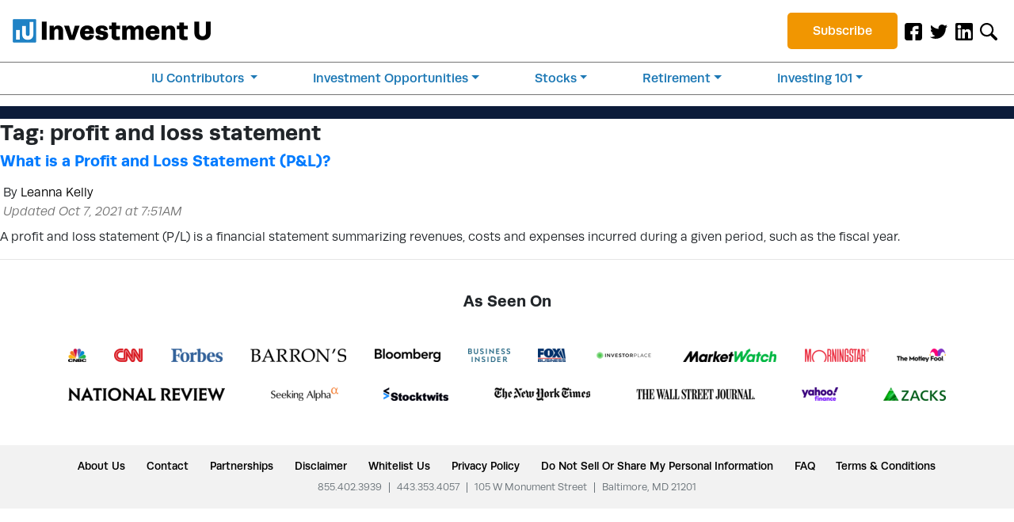

--- FILE ---
content_type: text/css;charset=utf-8
request_url: https://use.typekit.net/svc8hdj.css
body_size: 673
content:
/*
 * The Typekit service used to deliver this font or fonts for use on websites
 * is provided by Adobe and is subject to these Terms of Use
 * http://www.adobe.com/products/eulas/tou_typekit. For font license
 * information, see the list below.
 *
 * runda:
 *   - http://typekit.com/eulas/00000000000000003b9afc2a
 *   - http://typekit.com/eulas/00000000000000003b9afc29
 *   - http://typekit.com/eulas/00000000000000003b9afc2c
 *   - http://typekit.com/eulas/00000000000000003b9afc2b
 *   - http://typekit.com/eulas/00000000000000003b9afc2d
 *   - http://typekit.com/eulas/00000000000000003b9afc2e
 *   - http://typekit.com/eulas/00000000000000003b9afc30
 *   - http://typekit.com/eulas/00000000000000003b9afc2f
 *
 * © 2009-2026 Adobe Systems Incorporated. All Rights Reserved.
 */
/*{"last_published":"2021-09-14 07:16:40 UTC"}*/

@import url("https://p.typekit.net/p.css?s=1&k=svc8hdj&ht=tk&f=7909.7910.7911.7912.7913.7914.7917.7918&a=87037147&app=typekit&e=css");

@font-face {
font-family:"runda";
src:url("https://use.typekit.net/af/0180d8/00000000000000003b9afc2a/27/l?primer=7cdcb44be4a7db8877ffa5c0007b8dd865b3bbc383831fe2ea177f62257a9191&fvd=n4&v=3") format("woff2"),url("https://use.typekit.net/af/0180d8/00000000000000003b9afc2a/27/d?primer=7cdcb44be4a7db8877ffa5c0007b8dd865b3bbc383831fe2ea177f62257a9191&fvd=n4&v=3") format("woff"),url("https://use.typekit.net/af/0180d8/00000000000000003b9afc2a/27/a?primer=7cdcb44be4a7db8877ffa5c0007b8dd865b3bbc383831fe2ea177f62257a9191&fvd=n4&v=3") format("opentype");
font-display:auto;font-style:normal;font-weight:400;font-stretch:normal;
}

@font-face {
font-family:"runda";
src:url("https://use.typekit.net/af/62ef57/00000000000000003b9afc29/27/l?primer=7cdcb44be4a7db8877ffa5c0007b8dd865b3bbc383831fe2ea177f62257a9191&fvd=i4&v=3") format("woff2"),url("https://use.typekit.net/af/62ef57/00000000000000003b9afc29/27/d?primer=7cdcb44be4a7db8877ffa5c0007b8dd865b3bbc383831fe2ea177f62257a9191&fvd=i4&v=3") format("woff"),url("https://use.typekit.net/af/62ef57/00000000000000003b9afc29/27/a?primer=7cdcb44be4a7db8877ffa5c0007b8dd865b3bbc383831fe2ea177f62257a9191&fvd=i4&v=3") format("opentype");
font-display:auto;font-style:italic;font-weight:400;font-stretch:normal;
}

@font-face {
font-family:"runda";
src:url("https://use.typekit.net/af/99ae80/00000000000000003b9afc2c/27/l?primer=7cdcb44be4a7db8877ffa5c0007b8dd865b3bbc383831fe2ea177f62257a9191&fvd=n5&v=3") format("woff2"),url("https://use.typekit.net/af/99ae80/00000000000000003b9afc2c/27/d?primer=7cdcb44be4a7db8877ffa5c0007b8dd865b3bbc383831fe2ea177f62257a9191&fvd=n5&v=3") format("woff"),url("https://use.typekit.net/af/99ae80/00000000000000003b9afc2c/27/a?primer=7cdcb44be4a7db8877ffa5c0007b8dd865b3bbc383831fe2ea177f62257a9191&fvd=n5&v=3") format("opentype");
font-display:auto;font-style:normal;font-weight:500;font-stretch:normal;
}

@font-face {
font-family:"runda";
src:url("https://use.typekit.net/af/c0caf7/00000000000000003b9afc2b/27/l?primer=7cdcb44be4a7db8877ffa5c0007b8dd865b3bbc383831fe2ea177f62257a9191&fvd=i5&v=3") format("woff2"),url("https://use.typekit.net/af/c0caf7/00000000000000003b9afc2b/27/d?primer=7cdcb44be4a7db8877ffa5c0007b8dd865b3bbc383831fe2ea177f62257a9191&fvd=i5&v=3") format("woff"),url("https://use.typekit.net/af/c0caf7/00000000000000003b9afc2b/27/a?primer=7cdcb44be4a7db8877ffa5c0007b8dd865b3bbc383831fe2ea177f62257a9191&fvd=i5&v=3") format("opentype");
font-display:auto;font-style:italic;font-weight:500;font-stretch:normal;
}

@font-face {
font-family:"runda";
src:url("https://use.typekit.net/af/ef9342/00000000000000003b9afc2d/27/l?primer=7cdcb44be4a7db8877ffa5c0007b8dd865b3bbc383831fe2ea177f62257a9191&fvd=n7&v=3") format("woff2"),url("https://use.typekit.net/af/ef9342/00000000000000003b9afc2d/27/d?primer=7cdcb44be4a7db8877ffa5c0007b8dd865b3bbc383831fe2ea177f62257a9191&fvd=n7&v=3") format("woff"),url("https://use.typekit.net/af/ef9342/00000000000000003b9afc2d/27/a?primer=7cdcb44be4a7db8877ffa5c0007b8dd865b3bbc383831fe2ea177f62257a9191&fvd=n7&v=3") format("opentype");
font-display:auto;font-style:normal;font-weight:700;font-stretch:normal;
}

@font-face {
font-family:"runda";
src:url("https://use.typekit.net/af/ec4ef2/00000000000000003b9afc2e/27/l?primer=7cdcb44be4a7db8877ffa5c0007b8dd865b3bbc383831fe2ea177f62257a9191&fvd=i7&v=3") format("woff2"),url("https://use.typekit.net/af/ec4ef2/00000000000000003b9afc2e/27/d?primer=7cdcb44be4a7db8877ffa5c0007b8dd865b3bbc383831fe2ea177f62257a9191&fvd=i7&v=3") format("woff"),url("https://use.typekit.net/af/ec4ef2/00000000000000003b9afc2e/27/a?primer=7cdcb44be4a7db8877ffa5c0007b8dd865b3bbc383831fe2ea177f62257a9191&fvd=i7&v=3") format("opentype");
font-display:auto;font-style:italic;font-weight:700;font-stretch:normal;
}

@font-face {
font-family:"runda";
src:url("https://use.typekit.net/af/46dc5e/00000000000000003b9afc30/27/l?primer=7cdcb44be4a7db8877ffa5c0007b8dd865b3bbc383831fe2ea177f62257a9191&fvd=n9&v=3") format("woff2"),url("https://use.typekit.net/af/46dc5e/00000000000000003b9afc30/27/d?primer=7cdcb44be4a7db8877ffa5c0007b8dd865b3bbc383831fe2ea177f62257a9191&fvd=n9&v=3") format("woff"),url("https://use.typekit.net/af/46dc5e/00000000000000003b9afc30/27/a?primer=7cdcb44be4a7db8877ffa5c0007b8dd865b3bbc383831fe2ea177f62257a9191&fvd=n9&v=3") format("opentype");
font-display:auto;font-style:normal;font-weight:900;font-stretch:normal;
}

@font-face {
font-family:"runda";
src:url("https://use.typekit.net/af/07cc94/00000000000000003b9afc2f/27/l?primer=7cdcb44be4a7db8877ffa5c0007b8dd865b3bbc383831fe2ea177f62257a9191&fvd=i9&v=3") format("woff2"),url("https://use.typekit.net/af/07cc94/00000000000000003b9afc2f/27/d?primer=7cdcb44be4a7db8877ffa5c0007b8dd865b3bbc383831fe2ea177f62257a9191&fvd=i9&v=3") format("woff"),url("https://use.typekit.net/af/07cc94/00000000000000003b9afc2f/27/a?primer=7cdcb44be4a7db8877ffa5c0007b8dd865b3bbc383831fe2ea177f62257a9191&fvd=i9&v=3") format("opentype");
font-display:auto;font-style:italic;font-weight:900;font-stretch:normal;
}

.tk-runda { font-family: "runda",sans-serif; }


--- FILE ---
content_type: application/javascript
request_url: https://c.lytics.io/api/experience/candidate/9c32784e3cc4888a693a7988ad64c63d/config.js
body_size: 14568
content:
var _pfacfg=_pfacfg||{};_pfacfg.candidates=_pfacfg.candidates||{};_pfacfg.candidates["008d4b600f3e78ba499e49ee23221fea"]={"segment":"orc_experience_008d4b600f3e78ba499e49ee23221fea_decision","widget":window.pathfora.Message({"id":"008d4b600f3e78ba499e49ee23221fea","headline":" ","msg":" ","layout":"modal","position":"middle-center","variant":"1","okShow":true,"okMessage":"Click Here","cancelMessage":"No Thanks","confirmAction":{"name":"Confirm Action","callback":function(){window.location.href="https://pro.oxfordclub.com/m/2340804";}},"cancelShow":false,"className":"clo-23-generic","theme":"none","displayConditions":{"date":{"start_at":"2024-07-15T04:00:00Z"},"hideAfterAction":{"cancel":{"hideCount":1},"closed":{"hideCount":1},"confirm":{"hideCount":1}},"impressions":{"total":2},"showDelay":3,"urlContains":[{"exclude":true,"match":"substring","value":"report"},{"exclude":true,"match":"substring","value":"welcome"},{"exclude":true,"match":"substring","value":"confirmation"},{"exclude":true,"match":"substring","value":"member-login"},{"exclude":true,"match":"substring","value":"wp-admin"},{"exclude":true,"match":"substring","value":"privacy-policy"},{"exclude":true,"match":"substring","value":"terms-and-conditions"},{"exclude":true,"match":"substring","value":"war-room"},{"exclude":false,"match":"substring","value":"wealthyretirement.com"},{"exclude":true,"match":"substring","value":"buildawealthyretirement.com"},{"exclude":true,"match":"substring","value":"pro.wealthyretirementnewsletter.com"},{"exclude":true,"match":"substring","value":"orders.wealthyretirementnewsletter.com"},{"exclude":true,"match":"substring","value":"secure.wealthyretirementnewsletter.com"},{"exclude":true,"match":"substring","value":"signup.wealthyretirement.com"},{"exclude":true,"match":"substring","value":"oc.wealthyretirementnewsletter.com"},{"exclude":true,"match":"substring","value":"contact"},{"exclude":true,"match":"substring","value":"webview"}]}})};_pfacfg.candidates["058bc99b6ad3fae48f30435fd4a3b25d"]={"segment":"orc_experience_058bc99b6ad3fae48f30435fd4a3b25d_decision","widget":window.pathfora.Message({"id":"058bc99b6ad3fae48f30435fd4a3b25d","headline":" ","msg":" ","layout":"modal","position":"middle-center","variant":"1","okShow":true,"okMessage":"GET THE FULL BRIEFING","cancelMessage":"No Thanks","confirmAction":{"name":"Confirm Action","callback":function(){window.open("https://pro.oxfordclub.com/m/2498710","_blank");}},"cancelShow":false,"className":"omt-apple-1225","theme":"none","displayConditions":{"date":{"start_at":"2025-12-04T05:00:00Z"},"hideAfterAction":{"cancel":{"hideCount":1},"closed":{"hideCount":1},"confirm":{"hideCount":1}},"impressions":{"total":2},"showDelay":6,"urlContains":[{"exclude":true,"match":"substring","value":"report"},{"exclude":true,"match":"substring","value":"welcome"},{"exclude":true,"match":"substring","value":"confirmation"},{"exclude":true,"match":"substring","value":"member-login"},{"exclude":true,"match":"substring","value":"newsletter"},{"exclude":true,"match":"substring","value":"terms-and-conditions"},{"exclude":true,"match":"substring","value":"wp-admin"},{"exclude":true,"match":"substring","value":"contact-us"},{"exclude":true,"match":"substring","value":"forgot-password"},{"exclude":true,"match":"substring","value":"schedule-a-call"},{"exclude":true,"match":"substring","value":"preferences.oxfordclub.com"},{"exclude":true,"match":"substring","value":"pro.oxfordclub.com"},{"exclude":true,"match":"substring","value":"orders.oxfordclub.com"},{"exclude":true,"match":"substring","value":"secure.oxfordclub.com"},{"exclude":true,"match":"substring","value":"signup.oxfordclub.com"},{"exclude":true,"match":"substring","value":"leadgen.oxfordclub.com"},{"exclude":true,"match":"substring","value":"oxfordclub.com/2022"},{"exclude":true,"match":"substring","value":"oxfordclubnews.com"},{"exclude":true,"match":"substring","value":"reviewsite.oxfordclub.com/"},{"exclude":true,"match":"substring","value":"s3.amazonaws.com"},{"exclude":true,"match":"substring","value":"assets.oxfordclub.com"},{"exclude":true,"match":"substring","value":"frontend.oxfordclub.com"},{"exclude":true,"match":"substring","value":"members-only/chairmans-circle-weekly-briefing/"},{"exclude":true,"match":"substring","value":"events.oxfordclub.com"},{"exclude":true,"match":"substring","value":"clubroom.oxfordclub.com"},{"exclude":false,"match":"substring","value":"oxfordclub.com"},{"exclude":true,"match":"substring","value":"privacy"},{"exclude":true,"match":"substring","value":"text"},{"exclude":true,"match":"substring","value":"https://jointheoxfordclub.com/"},{"exclude":true,"match":"substring","value":"new.oxfordclub.com"}]}})};_pfacfg.candidates["062de3a01d5a38c8c5855eb1b73c0e48"]={"segment":"orc_experience_062de3a01d5a38c8c5855eb1b73c0e48_decision","widget":window.pathfora.Message({"id":"062de3a01d5a38c8c5855eb1b73c0e48","headline":" ","msg":" ","layout":"slideout","position":"bottom-right","variant":"1","okShow":true,"okMessage":"CLICK HERE TO LEARN MORE","cancelMessage":"No Thanks","confirmAction":{"name":"Confirm Action","callback":function(){window.open("https://pro.banyanhill.com/m/2481594","_blank");}},"cancelShow":false,"className":"banyan-ika-starlink-2","theme":"none","displayConditions":{"date":{"start_at":"2025-11-05T05:00:00Z"},"hideAfterAction":{"cancel":{"hideCount":1},"closed":{"hideCount":1},"confirm":{"hideCount":1}},"impressions":{"session":1,"total":2},"showDelay":6,"urlContains":[{"exclude":true,"match":"substring","value":"report"},{"exclude":true,"match":"substring","value":"welcome"},{"exclude":true,"match":"substring","value":"confirmation"},{"exclude":true,"match":"substring","value":"member-login"},{"exclude":true,"match":"substring","value":"newsletter"},{"exclude":true,"match":"substring","value":"privacy-policy"},{"exclude":true,"match":"substring","value":"terms-and-conditions"},{"exclude":true,"match":"substring","value":"wp-admin"},{"exclude":true,"match":"substring","value":"contact-us"},{"exclude":true,"match":"substring","value":"forgot-password"},{"exclude":true,"match":"substring","value":"preferences.oxfordclub.com"},{"exclude":true,"match":"substring","value":"pro.oxfordclub.com"},{"exclude":true,"match":"substring","value":"orders.oxfordclub.com"},{"exclude":true,"match":"substring","value":"secure.oxfordclub.com"},{"exclude":true,"match":"substring","value":"signup.oxfordclub.com"},{"exclude":true,"match":"substring","value":"leadgen.oxfordclub.com"},{"exclude":true,"match":"substring","value":"oxfordclub.com/2022"},{"exclude":true,"match":"substring","value":"oxfordclubnews.com"},{"exclude":true,"match":"substring","value":"reviewsite.oxfordclub.com/"},{"exclude":true,"match":"substring","value":"s3.amazonaws.com"},{"exclude":true,"match":"substring","value":"assets.oxfordclub.com"},{"exclude":true,"match":"substring","value":"frontend.oxfordclub.com"},{"exclude":true,"match":"substring","value":"members-only/chairmans-circle-weekly-briefing/"},{"exclude":true,"match":"substring","value":"events.oxfordclub.com"},{"exclude":true,"match":"substring","value":"clubroom.oxfordclub.com"},{"exclude":false,"match":"substring","value":"oxfordclub.com"},{"exclude":true,"match":"substring","value":"schedule-a-call"},{"exclude":true,"match":"substring","value":"new.oxfordclub.com"}]}})};_pfacfg.candidates["085e1ba310dc27641815727e7a4f92af"]={"segment":"orc_experience_085e1ba310dc27641815727e7a4f92af_decision","widget":window.pathfora.Message({"id":"085e1ba310dc27641815727e7a4f92af","headline":" ","msg":" ","layout":"slideout","position":"bottom-left","variant":"1","okShow":true,"okMessage":"CLICK HERE","cancelMessage":"No Thanks","confirmAction":{"name":"Confirm Action","callback":function(){window.open("https://pro.banyanhill.com/m/2480545","_blank");}},"cancelShow":false,"className":"ika-glider","theme":"none","displayConditions":{"hideAfterAction":{"cancel":{"hideCount":1},"closed":{"hideCount":1},"confirm":{"hideCount":1}},"impressions":{"total":2},"showDelay":6,"urlContains":[{"exclude":true,"match":"substring","value":"welcome"},{"exclude":true,"match":"substring","value":"confirmation"},{"exclude":true,"match":"substring","value":"member-login"},{"exclude":true,"match":"substring","value":"privacy-policy"},{"exclude":true,"match":"substring","value":"terms-and-conditions"},{"exclude":true,"match":"substring","value":"wp-admin"},{"exclude":true,"match":"substring","value":"contact"},{"exclude":true,"match":"substring","value":"schedule-a-call"},{"exclude":true,"match":"substring","value":"forgot-password"},{"exclude":false,"match":"substring","value":"manwardpress.com"},{"exclude":true,"match":"substring","value":"preferences.manwardpress.com"},{"exclude":true,"match":"substring","value":"pro.manwardpress.com"},{"exclude":true,"match":"substring","value":"secure.manwardpress.com"},{"exclude":true,"match":"substring","value":"signup.manwardpress.com"},{"exclude":true,"match":"substring","value":"orders.manwardpress.com"},{"exclude":true,"match":"substring","value":"privacy"},{"exclude":true,"match":"substring","value":"assets.manwardpress.com"},{"exclude":true,"match":"substring","value":"manward-letter"},{"exclude":true,"match":"substring","value":"https://manwardpress.com/moneymap-merge-faq/"},{"exclude":true,"match":"substring","value":"letter-issues"},{"exclude":true,"match":"substring","value":"preview=true"},{"exclude":true,"match":"substring","value":"https://manwardpress.com/volume-swing-indicator/"},{"exclude":true,"match":"substring","value":"unauthorized"}]}})};_pfacfg.candidates["0d4715da3bac70ee804baa6d709fa006"]={"segment":"orc_experience_0d4715da3bac70ee804baa6d709fa006_decision","widget":window.pathfora.Message({"id":"0d4715da3bac70ee804baa6d709fa006","headline":" ","msg":" ","layout":"slideout","position":"bottom-left","variant":"1","okShow":true,"okMessage":"Get the Details","cancelMessage":"No Thanks","confirmAction":{"name":"Confirm Action","callback":function(){window.open("https://pro.monumenttradersalliance.com/m/2432458","_blank");}},"cancelShow":false,"className":"tpu-unicorn-1125","theme":"none","displayConditions":{"date":{"start_at":"2025-11-21T05:00:00Z"},"hideAfterAction":{"cancel":{"hideCount":1},"closed":{"hideCount":1},"confirm":{"hideCount":1}},"impressions":{"total":3},"showDelay":6,"urlContains":[{"exclude":true,"match":"substring","value":"report"},{"exclude":true,"match":"substring","value":"welcome"},{"exclude":true,"match":"substring","value":"confirmation"},{"exclude":true,"match":"substring","value":"member-login"},{"exclude":true,"match":"substring","value":"wp-admin"},{"exclude":true,"match":"substring","value":"privacy-policy"},{"exclude":true,"match":"substring","value":"terms-and-conditions"},{"exclude":true,"match":"substring","value":"newsletter"},{"exclude":true,"match":"substring","value":"contact-us"},{"exclude":true,"match":"substring","value":"preferences.oxfordclub.com"},{"exclude":true,"match":"substring","value":"pro.oxfordclub.com"},{"exclude":true,"match":"substring","value":"orders.oxfordclub.com"},{"exclude":true,"match":"substring","value":"secure.oxfordclub.com"},{"exclude":true,"match":"substring","value":"signup.oxfordclub.com"},{"exclude":true,"match":"substring","value":"leadgen.oxfordclub.com"},{"exclude":true,"match":"substring","value":"oxfordclub.com/2022"},{"exclude":true,"match":"substring","value":"oxfordclubnews.com"},{"exclude":true,"match":"substring","value":"reviewsite.oxfordclub.com/"},{"exclude":true,"match":"substring","value":"s3.amazonaws.com"},{"exclude":true,"match":"substring","value":"assets.oxfordclub.com"},{"exclude":true,"match":"substring","value":"frontend.oxfordclub.com"},{"exclude":true,"match":"substring","value":"members-only/chairmans-circle-weekly-briefing/"},{"exclude":true,"match":"substring","value":"events.oxfordclub.com"},{"exclude":true,"match":"substring","value":"clubroom.oxfordclub.com"},{"exclude":false,"match":"substring","value":"oxfordclub.com"},{"exclude":true,"match":"substring","value":"forgot-password"},{"exclude":true,"match":"substring","value":"schedule-a-call"},{"exclude":true,"match":"substring","value":"text"},{"exclude":true,"match":"substring","value":"unauthorized"},{"exclude":true,"match":"substring","value":"https://jointheoxfordclub.com/"},{"exclude":true,"match":"substring","value":"jointheoxfordclub.com"},{"exclude":true,"match":"substring","value":"new.oxfordclub.com"}]}})};_pfacfg.candidates["10ef7057f88c68fa3754721f8db05c6c"]={"segment":"orc_experience_10ef7057f88c68fa3754721f8db05c6c_decision","widget":window.pathfora.Message({"id":"10ef7057f88c68fa3754721f8db05c6c","headline":" ","msg":" ","layout":"slideout","position":"bottom-left","variant":"1","okShow":true,"okMessage":"CLICK HERE","cancelMessage":"No Thanks","confirmAction":{"name":"Confirm Action","callback":function(){window.location.href="https://pro.oxfordclub.com/m/2427013";}},"cancelShow":false,"className":"nmt-summit-0425","theme":"none","displayConditions":{"date":{"start_at":"2025-04-01T04:00:00Z"},"hideAfterAction":{"cancel":{"hideCount":1},"closed":{"hideCount":1},"confirm":{"hideCount":1}},"impressions":{"total":2},"showDelay":6,"urlContains":[{"exclude":true,"match":"substring","value":"report"},{"exclude":true,"match":"substring","value":"welcome"},{"exclude":true,"match":"substring","value":"confirmation"},{"exclude":true,"match":"substring","value":"member-login"},{"exclude":true,"match":"substring","value":"wp-admin"},{"exclude":true,"match":"substring","value":"privacy-policy"},{"exclude":true,"match":"substring","value":"terms-and-conditions"},{"exclude":true,"match":"substring","value":"newsletter"},{"exclude":true,"match":"substring","value":"contact-us"},{"exclude":true,"match":"substring","value":"forgot-password"},{"exclude":true,"match":"substring","value":"schedule-a-call"},{"exclude":false,"match":"substring","value":"wealthyretirement.com"},{"exclude":true,"match":"substring","value":"buildawealthyretirement.com"},{"exclude":true,"match":"substring","value":"signup.wealthyretirement.com"},{"exclude":true,"match":"substring","value":"webview"}]}})};_pfacfg.candidates["112884e45b20f31b53ba56c4c5c81380"]={"segment":"orc_experience_112884e45b20f31b53ba56c4c5c81380_decision","widget":window.pathfora.Message({"id":"112884e45b20f31b53ba56c4c5c81380","headline":"Oxford Club Chief Investment Strategist Says “He’s Betting Big”","msg":"He’s so convinced this $3 play is set to soar,\u003cbr/\u003ehe put in over $100,000 of his own money.","layout":"modal","position":"middle-center","variant":"1","okShow":true,"okMessage":"Click Here for Details","cancelMessage":"No Thanks","confirmAction":{"name":"Confirm Action","callback":function(){window.location.href="https://pro.ocwebinars.com/m/2318217";}},"cancelShow":false,"className":"omt-evergreen","theme":"none","displayConditions":{"hideAfterAction":{"cancel":{"hideCount":1},"closed":{"hideCount":1},"confirm":{"hideCount":1}},"impressions":{"total":2},"pageVisits":1,"showDelay":6,"urlContains":[{"exclude":true,"match":"substring","value":"report"},{"exclude":true,"match":"substring","value":"welcome"},{"exclude":true,"match":"substring","value":"confirmation"},{"exclude":true,"match":"substring","value":"member-login"},{"exclude":true,"match":"substring","value":"oc.libertythroughwealthdaily.com"},{"exclude":true,"match":"substring","value":"libertythroughwealthnews.com"},{"exclude":true,"match":"substring","value":"privacy-policy"},{"exclude":true,"match":"substring","value":"terms-and-conditions"},{"exclude":false,"match":"substring","value":"wealthyretirement.com"},{"exclude":true,"match":"substring","value":"buildawealthyretirement.com"},{"exclude":true,"match":"substring","value":"oc.wealthyretirementnewsletter.com"},{"exclude":true,"match":"substring","value":"signup.wealthyretirement.com"},{"exclude":true,"match":"substring","value":"secure.wealthyretirementnewsletter.com"},{"exclude":true,"match":"substring","value":"orders.wealthyretirementnewsletter.com"},{"exclude":true,"match":"substring","value":"pro.wealthyretirementnewsletter.com"}]}})};_pfacfg.candidates["1155dfa34e63f660cebe0d096aad67e6"]={"segment":"orc_experience_1155dfa34e63f660cebe0d096aad67e6_decision","widget":window.pathfora.Message({"id":"1155dfa34e63f660cebe0d096aad67e6","headline":" ","msg":" ","layout":"slideout","position":"bottom-left","variant":"1","okShow":true,"okMessage":"CLICK HERE","cancelMessage":"No Thanks","confirmAction":{"name":"Confirm Action","callback":function(){window.open("https://pro.banyanhill.com/m/2480549","_blank");}},"cancelShow":false,"className":"ika-glider","theme":"none","displayConditions":{"hideAfterAction":{"cancel":{"hideCount":1},"closed":{"hideCount":1},"confirm":{"hideCount":1}},"impressions":{"total":2},"showDelay":6,"urlContains":[{"exclude":true,"match":"substring","value":"report"},{"exclude":true,"match":"substring","value":"welcome"},{"exclude":true,"match":"substring","value":"confirmation"},{"exclude":true,"match":"substring","value":"member-login"},{"exclude":true,"match":"substring","value":"wp-admin"},{"exclude":true,"match":"substring","value":"privacy-policy"},{"exclude":true,"match":"substring","value":"terms-and-conditions"},{"exclude":true,"match":"substring","value":"war-room"},{"exclude":true,"match":"substring","value":"pro.monumenttradersalliance.com"},{"exclude":true,"match":"substring","value":"orders.monumenttradersalliance.com"},{"exclude":true,"match":"substring","value":"orders.monumenttradersalliance.com"},{"exclude":true,"match":"substring","value":"signup.monumenttradersalliance.com"},{"exclude":true,"match":"substring","value":"tradewithmonumenttradersalliance.com"},{"exclude":true,"match":"substring","value":"assets.monumenttradersalliance.com"},{"exclude":true,"match":"substring","value":"https://monumenttradersalliance.com/profitsight/"},{"exclude":true,"match":"substring","value":"secure.monumenttradersalliance.com"},{"exclude":true,"match":"substring","value":"profitsight-pushed-notifications"},{"exclude":true,"match":"substring","value":"7-key-strategies"},{"exclude":true,"match":"substring","value":"https://monumenttradersalliance.com/members/"},{"exclude":true,"match":"substring","value":"http://monumenttradersalliance.com/war-room"},{"exclude":true,"match":"substring","value":"login"},{"exclude":true,"match":"substring","value":"forgot-password"},{"exclude":true,"match":"substring","value":"headquarters"},{"exclude":true,"match":"substring","value":"https://monumenttradersalliance.com/schedule-a-call/"},{"exclude":true,"match":"substring","value":"video-series"},{"exclude":true,"match":"substring","value":"alert"},{"exclude":true,"match":"substring","value":"to-safeguard-your-money-with-this-special-crash-proof-asset-ban/"},{"exclude":false,"match":"substring","value":"mtatradeoftheday.com"},{"exclude":true,"match":"substring","value":"tradewithmonumenttradersalliance.com/"},{"exclude":true,"match":"substring","value":"text-alerts-for-trade-of-the-day-plus/"},{"exclude":true,"match":"substring","value":"war-room"}]}})};_pfacfg.candidates["11a457caf382b02f476051f23280f0a8"]={"segment":"orc_experience_11a457caf382b02f476051f23280f0a8_decision","widget":window.pathfora.Message({"id":"11a457caf382b02f476051f23280f0a8","headline":" ","msg":" ","layout":"modal","position":"middle-center","variant":"1","okShow":true,"okMessage":"CLICK HERE","cancelMessage":"No Thanks","confirmAction":{"name":"Confirm Action","callback":function(){window.open("https://pro.oxfordclub.com/m/2507020","_blank");}},"cancelShow":false,"className":"brk-29","theme":"none","displayConditions":{"date":{"start_at":"2026-01-29T05:00:00Z"},"hideAfterAction":{"cancel":{"hideCount":1},"closed":{"hideCount":1},"confirm":{"hideCount":1}},"impressions":{"total":3},"showDelay":6,"urlContains":[{"exclude":true,"match":"substring","value":"report"},{"exclude":true,"match":"substring","value":"welcome"},{"exclude":true,"match":"substring","value":"confirmation"},{"exclude":true,"match":"substring","value":"member-login"},{"exclude":true,"match":"substring","value":"newsletter"},{"exclude":true,"match":"substring","value":"terms-and-conditions"},{"exclude":true,"match":"substring","value":"wp-admin"},{"exclude":true,"match":"substring","value":"contact-us"},{"exclude":true,"match":"substring","value":"forgot-password"},{"exclude":true,"match":"substring","value":"schedule-a-call"},{"exclude":true,"match":"substring","value":"preferences.oxfordclub.com"},{"exclude":true,"match":"substring","value":"pro.oxfordclub.com"},{"exclude":true,"match":"substring","value":"orders.oxfordclub.com"},{"exclude":true,"match":"substring","value":"secure.oxfordclub.com"},{"exclude":true,"match":"substring","value":"signup.oxfordclub.com"},{"exclude":true,"match":"substring","value":"leadgen.oxfordclub.com"},{"exclude":true,"match":"substring","value":"oxfordclub.com/2022"},{"exclude":true,"match":"substring","value":"oxfordclubnews.com"},{"exclude":true,"match":"substring","value":"reviewsite.oxfordclub.com/"},{"exclude":true,"match":"substring","value":"s3.amazonaws.com"},{"exclude":true,"match":"substring","value":"assets.oxfordclub.com"},{"exclude":true,"match":"substring","value":"frontend.oxfordclub.com"},{"exclude":true,"match":"substring","value":"members-only/chairmans-circle-weekly-briefing/"},{"exclude":true,"match":"substring","value":"events.oxfordclub.com"},{"exclude":true,"match":"substring","value":"clubroom.oxfordclub.com"},{"exclude":false,"match":"substring","value":"oxfordclub.com"},{"exclude":true,"match":"substring","value":"privacy"},{"exclude":true,"match":"substring","value":"text"},{"exclude":true,"match":"substring","value":"unauthorized"},{"exclude":true,"match":"substring","value":"https://jointheoxfordclub.com/"},{"exclude":true,"match":"substring","value":"new.oxfordclub.com"}]}})};_pfacfg.candidates["11e85e2f458ff0c8603e45f7eaf31ee3"]={"segment":"orc_experience_11e85e2f458ff0c8603e45f7eaf31ee3_decision","widget":window.pathfora.Message({"id":"11e85e2f458ff0c8603e45f7eaf31ee3","headline":" ","msg":" ","layout":"slideout","position":"bottom-left","variant":"1","okShow":true,"okMessage":"COUNT ME IN!","cancelMessage":"No Thanks","confirmAction":{"name":"Confirm Action","callback":function(){window.open("https://pro.oxfordclub.com/m/2362600","_blank");}},"cancelShow":false,"className":"alexstory-slide","theme":"none","displayConditions":{"date":{"start_at":"2025-11-17T05:00:00Z"},"hideAfterAction":{"cancel":{"hideCount":1},"closed":{"hideCount":1},"confirm":{"hideCount":1}},"impressions":{"total":2},"showDelay":6,"urlContains":[{"exclude":true,"match":"substring","value":"welcome"},{"exclude":true,"match":"substring","value":"confirmation"},{"exclude":true,"match":"substring","value":"member-login"},{"exclude":true,"match":"substring","value":"privacy-policy"},{"exclude":true,"match":"substring","value":"terms-and-conditions"},{"exclude":true,"match":"substring","value":"wp-admin"},{"exclude":true,"match":"substring","value":"contact"},{"exclude":true,"match":"substring","value":"schedule-a-call"},{"exclude":true,"match":"substring","value":"forgot-password"},{"exclude":false,"match":"substring","value":"monumenttradersalliance.com"},{"exclude":true,"match":"substring","value":"preferences.monumenttradersalliance.com"},{"exclude":true,"match":"substring","value":"war-room"},{"exclude":true,"match":"substring","value":"pro.monumenttradersalliance.com"},{"exclude":true,"match":"substring","value":"orders.monumenttradersalliance.com"},{"exclude":true,"match":"substring","value":"secure.monumenttradersalliance.com"},{"exclude":true,"match":"substring","value":"signup.monumenttradersalliance.com"},{"exclude":true,"match":"substring","value":"tradewithmonumenttradersalliance.com"},{"exclude":true,"match":"substring","value":"assets.monumenttradersalliance.com"},{"exclude":true,"match":"substring","value":"https://monumenttradersalliance.com/profitsight/"},{"exclude":true,"match":"substring","value":"text-alerts-for-trade-of-the-day-plus/"},{"exclude":true,"match":"substring","value":"to-safeguard-your-money-with-this-special-crash-proof-asset-ban/"},{"exclude":true,"match":"substring","value":"profitsight-pushed-notifications/"},{"exclude":true,"match":"substring","value":"https://monumenttradersalliance.com/text-alerts-for-dark-ticker-summit/"},{"exclude":true,"match":"substring","value":"inner-circle"},{"exclude":true,"match":"substring","value":"https://monumenttradersalliance.com/members/"},{"exclude":true,"match":"substring","value":"http://monumenttradersalliance.com/war-room"},{"exclude":true,"match":"substring","value":"https://monumenttradersalliance.com/login/forgot-password/"},{"exclude":true,"match":"substring","value":"https://monumenttradersalliance.com/schedule-a-call/"},{"exclude":true,"match":"substring","value":"alert"},{"exclude":true,"match":"substring","value":"video-series"},{"exclude":true,"match":"substring","value":"headquarters/getting-started/"},{"exclude":true,"match":"substring","value":"text"},{"exclude":true,"match":"substring","value":"unauthorized"},{"exclude":true,"match":"substring","value":"uncategorized/congrats-on-100-100-winners-nate/"},{"exclude":true,"match":"substring","value":"sms_sign-up"},{"exclude":true,"match":"substring","value":"new.monumenttradersalliance.com"},{"exclude":true,"match":"substring","value":"text"},{"exclude":true,"match":"substring","value":"sms-page"},{"exclude":true,"match":"substring","value":"text-alert"},{"exclude":true,"match":"substring","value":"daily-profits-live"},{"exclude":true,"match":"substring","value":"lp.monumenttradersalliance.com"}]}})};_pfacfg.candidates["1418c61dbba617bd533cf66002e3d93c"]={"segment":"orc_experience_1418c61dbba617bd533cf66002e3d93c_decision","widget":window.pathfora.Message({"id":"1418c61dbba617bd533cf66002e3d93c","headline":" ","msg":" ","layout":"modal","position":"middle-center","variant":"1","okShow":true,"okMessage":"WATCH IMMEDIATELY","cancelMessage":"No Thanks","confirmAction":{"name":"Confirm Action","callback":function(){window.open("https://pro.oxfordclub.com/m/2472105","_blank");}},"cancelShow":false,"className":"mal-chat-center","theme":"none","displayConditions":{"hideAfterAction":{"cancel":{"hideCount":1},"closed":{"hideCount":1},"confirm":{"hideCount":1}},"impressions":{"total":2},"showDelay":6,"urlContains":[{"exclude":true,"match":"substring","value":"report"},{"exclude":true,"match":"substring","value":"welcome"},{"exclude":true,"match":"substring","value":"confirmation"},{"exclude":true,"match":"substring","value":"member-login"},{"exclude":true,"match":"substring","value":"oc.libertythroughwealthdaily.com"},{"exclude":true,"match":"substring","value":"libertythroughwealthnews.com"},{"exclude":true,"match":"substring","value":"privacy-policy"},{"exclude":true,"match":"substring","value":"terms-and-conditions"},{"exclude":false,"match":"substring","value":"wealthyretirement.com"},{"exclude":true,"match":"substring","value":"buildawealthyretirement.com"},{"exclude":true,"match":"substring","value":"oc.wealthyretirementnewsletter.com"},{"exclude":true,"match":"substring","value":"signup.wealthyretirement.com"},{"exclude":true,"match":"substring","value":"secure.wealthyretirementnewsletter.com"},{"exclude":true,"match":"substring","value":"orders.wealthyretirementnewsletter.com"},{"exclude":true,"match":"substring","value":"pro.wealthyretirementnewsletter.com"}]}})};_pfacfg.candidates["17b0c1103339f6cc387e198528fc9514"]={"segment":"orc_experience_17b0c1103339f6cc387e198528fc9514_decision","widget":window.pathfora.Message({"id":"17b0c1103339f6cc387e198528fc9514","headline":" ","msg":" ","layout":"modal","position":"middle-center","variant":"1","okShow":true,"okMessage":"SIGN UP HERE","cancelMessage":"No Thanks","confirmAction":{"name":"Confirm Action","callback":function(){window.location.href="https://tradedaywatchlist.com/tdwatch-sms/?mvcode=2450286";}},"cancelShow":false,"className":"mta-exit-0625","theme":"none","displayConditions":{"date":{"start_at":"2025-06-20T04:00:00Z"},"hideAfterAction":{"cancel":{"hideCount":1},"closed":{"hideCount":1},"confirm":{"hideCount":1}},"impressions":{"total":2},"showDelay":6,"urlContains":[{"exclude":true,"match":"substring","value":"report"},{"exclude":true,"match":"substring","value":"welcome"},{"exclude":true,"match":"substring","value":"confirmation"},{"exclude":true,"match":"substring","value":"member-login"},{"exclude":true,"match":"substring","value":"privacy-policy"},{"exclude":true,"match":"substring","value":"terms-and-conditions"},{"exclude":true,"match":"substring","value":"wp-admin"},{"exclude":true,"match":"substring","value":"text-alerts-for-trade-of-the-day-plus/"},{"exclude":true,"match":"substring","value":"tradewithmonumenttradersalliance.com/"},{"exclude":true,"match":"substring","value":"to-safeguard-your-money-with-this-special-crash-proof-asset-ban/"},{"exclude":true,"match":"substring","value":"pro.monumenttradersalliance.com"},{"exclude":true,"match":"substring","value":"orders.monumenttradersalliance.com"},{"exclude":true,"match":"substring","value":"secure.monumenttradersalliance.com"},{"exclude":true,"match":"substring","value":"signup.monumenttradersalliance.com"},{"exclude":true,"match":"substring","value":"contact"},{"exclude":true,"match":"substring","value":"getting-started"},{"exclude":false,"match":"substring","value":"mtatradeoftheday.com"}],"showOnExitIntent":true}})};_pfacfg.candidates["1ada4268565836ad11dbc2e3284a1252"]={"segment":"orc_experience_1ada4268565836ad11dbc2e3284a1252_decision","widget":window.pathfora.Message({"id":"1ada4268565836ad11dbc2e3284a1252","msg":" ","layout":"modal","position":"middle-center","variant":"1","okShow":true,"okMessage":"DON\u0026#39;T MISS OUT","cancelMessage":"No Thanks","confirmAction":{"name":"Confirm Action","callback":function(){window.open("https://pro.oxfordclub.com/m/2294406","_blank");}},"cancelShow":false,"className":"bro-launch-slim4","theme":"none","displayConditions":{"date":{"start_at":"2025-11-05T05:00:00Z"},"hideAfterAction":{"cancel":{"hideCount":1},"closed":{"hideCount":1},"confirm":{"hideCount":1}},"impressions":{"session":1,"total":2},"urlContains":[{"exclude":false,"match":"substring","value":"oxfordclub.com"},{"exclude":true,"match":"substring","value":"report"},{"exclude":true,"match":"substring","value":"welcome"},{"exclude":true,"match":"substring","value":"confirmation"},{"exclude":true,"match":"substring","value":"member-login"},{"exclude":true,"match":"substring","value":"newsletter"},{"exclude":true,"match":"substring","value":"privacy-policy"},{"exclude":true,"match":"substring","value":"terms-and-conditions"},{"exclude":true,"match":"substring","value":"wp-admin"},{"exclude":true,"match":"substring","value":"preferences.oxfordclub.com"},{"exclude":true,"match":"substring","value":"pro.oxfordclub.com"},{"exclude":true,"match":"substring","value":"orders.oxfordclub.com"},{"exclude":true,"match":"substring","value":"secure.oxfordclub.com"},{"exclude":true,"match":"substring","value":"signup.oxfordclub.com"},{"exclude":true,"match":"substring","value":"leadgen.oxfordclub.com"},{"exclude":true,"match":"substring","value":"oxfordclub.com/2022"},{"exclude":true,"match":"substring","value":"oxfordclubnews.com"},{"exclude":true,"match":"substring","value":"reviewsite.oxfordclub.com/"},{"exclude":true,"match":"substring","value":"s3.amazonaws.com"},{"exclude":true,"match":"substring","value":"assets.oxfordclub.com"},{"exclude":true,"match":"substring","value":"frontend.oxfordclub.com"},{"exclude":true,"match":"substring","value":"members-only/chairmans-circle-weekly-briefing/"},{"exclude":true,"match":"substring","value":"events.oxfordclub.com"},{"exclude":true,"match":"substring","value":"clubroom.oxfordclub.com"},{"exclude":true,"match":"substring","value":"forgot-password"},{"exclude":true,"match":"substring","value":"schedule-a-call"},{"exclude":true,"match":"substring","value":"contact-us"},{"exclude":true,"match":"substring","value":"text"},{"exclude":true,"match":"substring","value":"unauthorized"},{"exclude":true,"match":"substring","value":"https://jointheoxfordclub.com/"},{"exclude":true,"match":"substring","value":"new.oxfordclub.com"}],"showOnExitIntent":true}})};_pfacfg.candidates["1fa3fbc723603271fa592a5ea7f81fb3"]={"segment":"orc_experience_1fa3fbc723603271fa592a5ea7f81fb3_decision","widget":window.pathfora.Message({"id":"1fa3fbc723603271fa592a5ea7f81fb3","msg":" ","layout":"modal","position":"middle-center","variant":"1","okShow":true,"okMessage":"DON\u0026#39;T MISS OUT","cancelMessage":"No Thanks","confirmAction":{"name":"Confirm Action","callback":function(){window.location.href="https://pro.oxfordclub.com/m/2310464";}},"cancelShow":false,"className":"bro-launch-slim4","theme":"none","displayConditions":{"date":{"start_at":"2024-04-09T04:00:00Z"},"hideAfterAction":{"cancel":{"hideCount":1},"closed":{"hideCount":1},"confirm":{"hideCount":1}},"impressions":{"session":1,"total":2},"urlContains":[{"exclude":true,"match":"substring","value":"report"},{"exclude":true,"match":"substring","value":"welcome"},{"exclude":true,"match":"substring","value":"confirmation"},{"exclude":true,"match":"substring","value":"member-login"},{"exclude":true,"match":"substring","value":"newsletter"},{"exclude":true,"match":"substring","value":"privacy-policy"},{"exclude":true,"match":"substring","value":"terms-and-conditions"},{"exclude":true,"match":"substring","value":"wp-admin"},{"exclude":true,"match":"substring","value":"s3.amazonaws.com"},{"exclude":true,"match":"substring","value":"forgot-password"},{"exclude":true,"match":"substring","value":"schedule-a-call"},{"exclude":true,"match":"substring","value":"contact-us"},{"exclude":false,"match":"substring","value":"wealthyretirement.com"},{"exclude":true,"match":"substring","value":"buildawealthyretirement.com"},{"exclude":true,"match":"substring","value":"pro.wealthyretirementnewsletter.com"},{"exclude":true,"match":"substring","value":"orders.wealthyretirementnewsletter.com"},{"exclude":true,"match":"substring","value":"secure.wealthyretirementnewsletter.com"},{"exclude":true,"match":"substring","value":"signup.wealthyretirement.com"},{"exclude":true,"match":"substring","value":"oc.wealthyretirementnewsletter.com"},{"exclude":true,"match":"substring","value":"webview"}],"showOnExitIntent":true}})};_pfacfg.candidates["21162e4915adcb6d957c95291e5fe751"]={"segment":"orc_experience_21162e4915adcb6d957c95291e5fe751_decision","widget":window.pathfora.Message({"id":"21162e4915adcb6d957c95291e5fe751","headline":" ","msg":" ","layout":"modal","position":"middle-center","variant":"1","okShow":true,"okMessage":"CLICK HERE","cancelMessage":"No Thanks","confirmAction":{"name":"Confirm Action","callback":function(){window.open("https://pro.oxfordclub.com/m/2507210","_blank");}},"cancelShow":false,"className":"brk-29","theme":"none","displayConditions":{"date":{"start_at":"2026-01-30T05:00:00Z"},"hideAfterAction":{"cancel":{"hideCount":1},"closed":{"hideCount":1},"confirm":{"hideCount":1}},"impressions":{"total":2},"showDelay":6,"urlContains":[{"exclude":true,"match":"substring","value":"report"},{"exclude":true,"match":"substring","value":"welcome"},{"exclude":true,"match":"substring","value":"confirmation"},{"exclude":true,"match":"substring","value":"member-login"},{"exclude":true,"match":"substring","value":"privacy-policy"},{"exclude":true,"match":"substring","value":"terms-and-conditions"},{"exclude":true,"match":"substring","value":"disclaimer"},{"exclude":true,"match":"substring","value":"contact"},{"exclude":true,"match":"substring","value":"oc.libertythroughwealthdaily.com"},{"exclude":true,"match":"substring","value":"libertythroughwealthnews.com"},{"exclude":false,"match":"substring","value":"libertythroughwealth.com"},{"exclude":true,"match":"substring","value":"webview"}]}})};_pfacfg.candidates["2389859ff5fef296ddbc2581409a612d"]={"segment":"orc_experience_2389859ff5fef296ddbc2581409a612d_decision","widget":window.pathfora.Message({"id":"2389859ff5fef296ddbc2581409a612d","headline":" ","msg":" ","layout":"modal","position":"middle-center","variant":"1","okShow":true,"okMessage":"CLICK HERE NOW\u003cbr\u003eTO ACCESS RETA","cancelMessage":"No Thanks","confirmAction":{"name":"Confirm Action","callback":function(){window.open("https://form.pangearesearchgroup.com/contactus/oxford-club-circle/?utm_source=ox-ad\u0026utm_medium=email\u0026utm_campaign=ret-ded\u0026utm_content=oxford-ad\u0026pf_campaign_code=oxford-club-circle-sep-23\u0026pf_product_code=oxford\u0026pf_list=ox","_blank");}},"cancelShow":false,"className":"oxc-reta2","theme":"none","displayConditions":{"date":{"start_at":"2025-11-05T05:00:00Z"},"hideAfterAction":{"cancel":{"hideCount":1},"closed":{"hideCount":1},"confirm":{"hideCount":1}},"impressions":{"session":1,"total":1},"showDelay":3,"urlContains":[{"exclude":true,"match":"substring","value":"report"},{"exclude":true,"match":"substring","value":"welcome"},{"exclude":true,"match":"substring","value":"confirmation"},{"exclude":true,"match":"substring","value":"member-login"},{"exclude":true,"match":"substring","value":"newsletter"},{"exclude":true,"match":"substring","value":"privacy-policy"},{"exclude":true,"match":"substring","value":"terms-and-conditions"},{"exclude":true,"match":"substring","value":"wp-admin"},{"exclude":true,"match":"substring","value":"preferences.oxfordclub.com"},{"exclude":true,"match":"substring","value":"pro.oxfordclub.com"},{"exclude":true,"match":"substring","value":"orders.oxfordclub.com"},{"exclude":true,"match":"substring","value":"secure.oxfordclub.com"},{"exclude":true,"match":"substring","value":"signup.oxfordclub.com"},{"exclude":true,"match":"substring","value":"leadgen.oxfordclub.com"},{"exclude":true,"match":"substring","value":"oxfordclub.com/2022"},{"exclude":true,"match":"substring","value":"oxfordclubnews.com"},{"exclude":true,"match":"substring","value":"reviewsite.oxfordclub.com/"},{"exclude":true,"match":"substring","value":"s3.amazonaws.com"},{"exclude":true,"match":"substring","value":"assets.oxfordclub.com"},{"exclude":true,"match":"substring","value":"frontend.oxfordclub.com"},{"exclude":true,"match":"substring","value":"events.oxfordclub.com"},{"exclude":true,"match":"substring","value":"clubroom.oxfordclub.com"},{"exclude":false,"match":"substring","value":"oxfordclub.com"},{"exclude":true,"match":"substring","value":"forgot-password"},{"exclude":false,"match":"substring","value":"schedule-a-call"},{"exclude":true,"match":"substring","value":"text"},{"exclude":true,"match":"substring","value":"unauthorized"},{"exclude":true,"match":"substring","value":"https://jointheoxfordclub.com/"},{"exclude":true,"match":"substring","value":"new.oxfordclub.com"}]}})};_pfacfg.candidates["25fb88fffeac5c388a7225ea6d14a3af"]={"segment":"orc_experience_25fb88fffeac5c388a7225ea6d14a3af_decision","widget":window.pathfora.Message({"id":"25fb88fffeac5c388a7225ea6d14a3af","headline":" ","msg":" ","layout":"modal","position":"middle-center","variant":"1","okShow":true,"okMessage":"COUNT ME IN!","cancelMessage":"No Thanks","confirmAction":{"name":"Confirm Action","callback":function(){window.location.href="https://pro.oxfordclub.com/m/2320568";}},"cancelShow":false,"className":"story-conelly1","theme":"none","displayConditions":{"date":{"start_at":"2024-05-09T04:00:00Z"},"hideAfterAction":{"cancel":{"hideCount":1},"closed":{"hideCount":1},"confirm":{"hideCount":1}},"impressions":{"total":2},"pageVisits":1,"showDelay":6,"urlContains":[{"exclude":true,"match":"substring","value":"report"},{"exclude":true,"match":"substring","value":"welcome"},{"exclude":true,"match":"substring","value":"confirmation"},{"exclude":true,"match":"substring","value":"member-login"},{"exclude":true,"match":"substring","value":"privacy-policy"},{"exclude":true,"match":"substring","value":"terms-and-conditions"},{"exclude":true,"match":"substring","value":"disclaimer"},{"exclude":true,"match":"substring","value":"contact"},{"exclude":true,"match":"substring","value":"oc.libertythroughwealthdaily.com"},{"exclude":true,"match":"substring","value":"libertythroughwealthnews.com"},{"exclude":false,"match":"substring","value":"libertythroughwealth.com"},{"exclude":true,"match":"substring","value":"webview"}]}})};_pfacfg.candidates["2948a029fd1eb1ff2ad27e508ed8068d"]={"segment":"orc_experience_2948a029fd1eb1ff2ad27e508ed8068d_decision","widget":window.pathfora.Message({"id":"2948a029fd1eb1ff2ad27e508ed8068d","headline":" ","msg":" ","layout":"slideout","position":"bottom-left","variant":"1","okShow":true,"okMessage":"DETAILS HERE","cancelMessage":"No Thanks","confirmAction":{"name":"Confirm Action","callback":function(){window.open("https://pro.greyswanfraternity.com/m/2480525","_blank");}},"cancelShow":false,"className":"gsi-shadow","theme":"none","displayConditions":{"hideAfterAction":{"cancel":{"hideCount":1},"closed":{"hideCount":1},"confirm":{"hideCount":1}},"impressions":{"total":2},"showDelay":6,"urlContains":[{"exclude":true,"match":"substring","value":"report"},{"exclude":true,"match":"substring","value":"welcome"},{"exclude":true,"match":"substring","value":"confirmation"},{"exclude":true,"match":"substring","value":"member-login"},{"exclude":true,"match":"substring","value":"wp-admin"},{"exclude":true,"match":"substring","value":"privacy-policy"},{"exclude":true,"match":"substring","value":"terms-and-conditions"},{"exclude":true,"match":"substring","value":"newsletter"},{"exclude":true,"match":"substring","value":"contact-us"},{"exclude":true,"match":"substring","value":"s3.amazonaws.com"},{"exclude":true,"match":"substring","value":"forgot-password"},{"exclude":true,"match":"substring","value":"schedule-a-call"},{"exclude":true,"match":"substring","value":"text"},{"exclude":true,"match":"substring","value":"unauthorized"},{"exclude":true,"match":"substring","value":"manwardtotalwealth.com"},{"exclude":false,"match":"substring","value":"manwardpress.com"},{"exclude":true,"match":"substring","value":"preferences.manwardpress.com"},{"exclude":true,"match":"substring","value":"pro.manwardpress.com"},{"exclude":true,"match":"substring","value":"secure.manwardpress.com"},{"exclude":true,"match":"substring","value":"signup.manwardpress.com"},{"exclude":true,"match":"substring","value":"orders.manwardpress.com"},{"exclude":true,"match":"substring","value":"manwardpress.com/privacy-policy"},{"exclude":true,"match":"substring","value":"manwardpress.com/terms-and-conditions"},{"exclude":true,"match":"substring","value":"assets.manwardpress.com"},{"exclude":true,"match":"substring","value":"https://manwardpress.com/moneymap-merge-faq/"},{"exclude":true,"match":"substring","value":"https://manwardpress.com/volume-swing-indicator/"}]}})};_pfacfg.candidates["2ad4afe8a3a22496ec5ac8a248d3dbf2"]={"segment":"orc_experience_2ad4afe8a3a22496ec5ac8a248d3dbf2_decision","widget":window.pathfora.Message({"id":"2ad4afe8a3a22496ec5ac8a248d3dbf2","headline":" ","msg":" ","layout":"slideout","position":"bottom-left","variant":"1","okShow":true,"okMessage":"DETAILS HERE","cancelMessage":"No Thanks","confirmAction":{"name":"Confirm Action","callback":function(){window.open("https://pro.greyswanfraternity.com/m/2480524","_blank");}},"cancelShow":false,"className":"gsi-shadow","theme":"none","displayConditions":{"hideAfterAction":{"cancel":{"hideCount":1},"closed":{"hideCount":1},"confirm":{"hideCount":1}},"impressions":{"total":2},"showDelay":6,"urlContains":[{"exclude":true,"match":"substring","value":"report"},{"exclude":true,"match":"substring","value":"welcome"},{"exclude":true,"match":"substring","value":"confirmation"},{"exclude":true,"match":"substring","value":"member-login"},{"exclude":true,"match":"substring","value":"wp-admin"},{"exclude":true,"match":"substring","value":"privacy-policy"},{"exclude":true,"match":"substring","value":"terms-and-conditions"},{"exclude":true,"match":"substring","value":"newsletter"},{"exclude":true,"match":"substring","value":"contact-us"},{"exclude":true,"match":"substring","value":"preferences.oxfordclub.com"},{"exclude":true,"match":"substring","value":"pro.oxfordclub.com"},{"exclude":true,"match":"substring","value":"orders.oxfordclub.com"},{"exclude":true,"match":"substring","value":"secure.oxfordclub.com"},{"exclude":true,"match":"substring","value":"signup.oxfordclub.com"},{"exclude":true,"match":"substring","value":"leadgen.oxfordclub.com"},{"exclude":true,"match":"substring","value":"oxfordclub.com/2022"},{"exclude":true,"match":"substring","value":"oxfordclubnews.com"},{"exclude":true,"match":"substring","value":"reviewsite.oxfordclub.com/"},{"exclude":true,"match":"substring","value":"s3.amazonaws.com"},{"exclude":true,"match":"substring","value":"assets.oxfordclub.com"},{"exclude":true,"match":"substring","value":"frontend.oxfordclub.com"},{"exclude":true,"match":"substring","value":"members-only/chairmans-circle-weekly-briefing/"},{"exclude":true,"match":"substring","value":"events.oxfordclub.com"},{"exclude":true,"match":"substring","value":"clubroom.oxfordclub.com"},{"exclude":true,"match":"substring","value":"forgot-password"},{"exclude":true,"match":"substring","value":"schedule-a-call"},{"exclude":true,"match":"substring","value":"text"},{"exclude":true,"match":"substring","value":"unauthorized"},{"exclude":true,"match":"substring","value":"https://jointheoxfordclub.com/"},{"exclude":true,"match":"substring","value":"jointheoxfordclub.com"},{"exclude":false,"match":"substring","value":"wealthyretirement.com"},{"exclude":true,"match":"substring","value":"buildawealthyretirement.com"},{"exclude":true,"match":"substring","value":"pro.wealthyretirementnewsletter.com"},{"exclude":true,"match":"substring","value":"orders.wealthyretirementnewsletter.com"},{"exclude":true,"match":"substring","value":"secure.wealthyretirementnewsletter.com"},{"exclude":true,"match":"substring","value":"signup.wealthyretirement.com"},{"exclude":true,"match":"substring","value":"oc.wealthyretirementnewsletter.com"}]}})};_pfacfg.candidates["2c4b0ad3cdb308a4b0319809c3346c90"]={"segment":"orc_experience_2c4b0ad3cdb308a4b0319809c3346c90_decision","widget":window.pathfora.Message({"id":"2c4b0ad3cdb308a4b0319809c3346c90","headline":" ","msg":" ","layout":"slideout","position":"bottom-left","variant":"1","okShow":true,"okMessage":"Get the Details","cancelMessage":"No Thanks","confirmAction":{"name":"Confirm Action","callback":function(){window.open("https://pro.monumenttradersalliance.com/m/2435443","_blank");}},"cancelShow":false,"className":"tpu-unicorn-1125","theme":"none","displayConditions":{"date":{"start_at":"2025-11-21T05:00:00Z"},"hideAfterAction":{"cancel":{"hideCount":1},"closed":{"hideCount":1},"confirm":{"hideCount":1}},"impressions":{"total":2},"showDelay":6,"urlContains":[{"exclude":true,"match":"substring","value":"report"},{"exclude":true,"match":"substring","value":"welcome"},{"exclude":true,"match":"substring","value":"confirmation"},{"exclude":true,"match":"substring","value":"member-login"},{"exclude":true,"match":"substring","value":"wp-admin"},{"exclude":true,"match":"substring","value":"privacy-policy"},{"exclude":true,"match":"substring","value":"terms-and-conditions"},{"exclude":true,"match":"substring","value":"newsletter"},{"exclude":true,"match":"substring","value":"contact-us"},{"exclude":true,"match":"substring","value":"s3.amazonaws.com"},{"exclude":true,"match":"substring","value":"forgot-password"},{"exclude":true,"match":"substring","value":"schedule-a-call"},{"exclude":true,"match":"substring","value":"text"},{"exclude":true,"match":"substring","value":"unauthorized"},{"exclude":true,"match":"substring","value":"manwardtotalwealth.com"},{"exclude":false,"match":"substring","value":"totalwealthresearch.com"}]}})};_pfacfg.candidates["2efc9be4d47498644c2aec05c43baebe"]={"segment":"orc_experience_2efc9be4d47498644c2aec05c43baebe_decision","widget":window.pathfora.Message({"id":"2efc9be4d47498644c2aec05c43baebe","headline":" ","msg":" ","layout":"slideout","position":"bottom-left","variant":"1","okShow":true,"okMessage":"CLICK HERE","cancelMessage":"No Thanks","confirmAction":{"name":"Confirm Action","callback":function(){window.open("https://pro.banyanhill.com/m/2480546","_blank");}},"cancelShow":false,"className":"ika-glider","theme":"none","displayConditions":{"hideAfterAction":{"cancel":{"hideCount":1},"closed":{"hideCount":1},"confirm":{"hideCount":1}},"impressions":{"total":2},"showDelay":6,"urlContains":[{"exclude":true,"match":"substring","value":"welcome"},{"exclude":true,"match":"substring","value":"confirmation"},{"exclude":true,"match":"substring","value":"member-login"},{"exclude":true,"match":"substring","value":"privacy-policy"},{"exclude":true,"match":"substring","value":"terms-and-conditions"},{"exclude":true,"match":"substring","value":"manward-financial.com"},{"exclude":false,"match":"substring","value":"totalwealthresearch.com"},{"exclude":true,"match":"substring","value":"contact"}]}})};_pfacfg.candidates["2f82d6b0cffa271602333e2aa588f97e"]={"segment":"orc_experience_2f82d6b0cffa271602333e2aa588f97e_decision","widget":window.pathfora.Message({"id":"2f82d6b0cffa271602333e2aa588f97e","headline":" ","msg":" ","layout":"slideout","position":"bottom-right","variant":"1","okShow":true,"okMessage":"WATCH NOW","cancelMessage":"No Thanks","confirmAction":{"name":"Confirm Action","callback":function(){window.open("https://pro.oxfordclub.com/m/2504230","_blank");}},"cancelShow":false,"className":"brk-oil-0125","theme":"none","displayConditions":{"date":{"start_at":"2026-01-13T05:00:00Z"},"hideAfterAction":{"cancel":{"hideCount":1},"closed":{"hideCount":1},"confirm":{"hideCount":1}},"impressions":{"session":1,"total":3},"showDelay":6,"urlContains":[{"exclude":true,"match":"substring","value":"report"},{"exclude":true,"match":"substring","value":"welcome"},{"exclude":true,"match":"substring","value":"confirmation"},{"exclude":true,"match":"substring","value":"member-login"},{"exclude":true,"match":"substring","value":"newsletter"},{"exclude":true,"match":"substring","value":"privacy-policy"},{"exclude":true,"match":"substring","value":"terms-and-conditions"},{"exclude":true,"match":"substring","value":"wp-admin"},{"exclude":true,"match":"substring","value":"contact-us"},{"exclude":true,"match":"substring","value":"forgot-password"},{"exclude":true,"match":"substring","value":"preferences.oxfordclub.com"},{"exclude":true,"match":"substring","value":"pro.oxfordclub.com"},{"exclude":true,"match":"substring","value":"orders.oxfordclub.com"},{"exclude":true,"match":"substring","value":"secure.oxfordclub.com"},{"exclude":true,"match":"substring","value":"signup.oxfordclub.com"},{"exclude":true,"match":"substring","value":"leadgen.oxfordclub.com"},{"exclude":true,"match":"substring","value":"oxfordclub.com/2022"},{"exclude":true,"match":"substring","value":"oxfordclubnews.com"},{"exclude":true,"match":"substring","value":"reviewsite.oxfordclub.com/"},{"exclude":true,"match":"substring","value":"s3.amazonaws.com"},{"exclude":true,"match":"substring","value":"assets.oxfordclub.com"},{"exclude":true,"match":"substring","value":"frontend.oxfordclub.com"},{"exclude":true,"match":"substring","value":"members-only/chairmans-circle-weekly-briefing/"},{"exclude":true,"match":"substring","value":"events.oxfordclub.com"},{"exclude":true,"match":"substring","value":"clubroom.oxfordclub.com"},{"exclude":false,"match":"substring","value":"oxfordclub.com"},{"exclude":true,"match":"substring","value":"schedule-a-call"},{"exclude":true,"match":"substring","value":"new.oxfordclub.com"}]}})};_pfacfg.candidates["2f909fa5363d772a71f24ba133da68b2"]={"segment":"orc_experience_2f909fa5363d772a71f24ba133da68b2_decision","widget":window.pathfora.Message({"id":"2f909fa5363d772a71f24ba133da68b2","headline":" ","msg":" ","layout":"slideout","position":"bottom-left","variant":"1","okShow":true,"okMessage":"Watch the Demo Here","cancelMessage":"No Thanks","confirmAction":{"name":"Confirm Action","callback":function(){window.open("https://pro.monumenttradersalliance.com/m/2354375","_blank");}},"cancelShow":false,"className":"dps-next-nb","theme":"none","displayConditions":{"date":{"start_at":"2025-11-17T05:00:00Z"},"hideAfterAction":{"cancel":{"hideCount":1},"closed":{"hideCount":1},"confirm":{"hideCount":1}},"impressions":{"total":2},"showDelay":6,"urlContains":[{"exclude":true,"match":"substring","value":"report"},{"exclude":true,"match":"substring","value":"welcome"},{"exclude":true,"match":"substring","value":"confirmation"},{"exclude":true,"match":"substring","value":"member-login"},{"exclude":true,"match":"substring","value":"wp-admin"},{"exclude":true,"match":"substring","value":"privacy-policy"},{"exclude":true,"match":"substring","value":"terms-and-conditions"},{"exclude":true,"match":"substring","value":"war-room"},{"exclude":true,"match":"substring","value":"text-alerts-for-trade-of-the-day-plus/"},{"exclude":true,"match":"substring","value":"tradewithmonumenttradersalliance.com/"},{"exclude":true,"match":"substring","value":"to-safeguard-your-money-with-this-special-crash-proof-asset-ban/"},{"exclude":true,"match":"substring","value":"contact"},{"exclude":true,"match":"substring","value":"getting-started"},{"exclude":true,"match":"substring","value":"webview"},{"exclude":false,"match":"substring","value":"monumenttradersalliance.com"},{"exclude":true,"match":"substring","value":"preferences.monumenttradersalliance.com"},{"exclude":true,"match":"substring","value":"war-room"},{"exclude":true,"match":"substring","value":"pro.monumenttradersalliance.com"},{"exclude":true,"match":"substring","value":"orders.monumenttradersalliance.com"},{"exclude":true,"match":"substring","value":"secure.monumenttradersalliance.com"},{"exclude":true,"match":"substring","value":"signup.monumenttradersalliance.com"},{"exclude":true,"match":"substring","value":"tradewithmonumenttradersalliance.com"},{"exclude":true,"match":"substring","value":"assets.monumenttradersalliance.com"},{"exclude":true,"match":"substring","value":"https://monumenttradersalliance.com/profitsight/"},{"exclude":true,"match":"substring","value":"text-alerts-for-trade-of-the-day-plus/"},{"exclude":true,"match":"substring","value":"to-safeguard-your-money-with-this-special-crash-proof-asset-ban/"},{"exclude":true,"match":"substring","value":"profitsight-pushed-notifications/"},{"exclude":true,"match":"substring","value":"https://monumenttradersalliance.com/text-alerts-for-dark-ticker-summit/"},{"exclude":true,"match":"substring","value":"inner-circle"},{"exclude":true,"match":"substring","value":"https://monumenttradersalliance.com/members/"},{"exclude":true,"match":"substring","value":"https://monumenttradersalliance.com/login/forgot-password/"},{"exclude":true,"match":"substring","value":"https://monumenttradersalliance.com/schedule-a-call/"},{"exclude":true,"match":"substring","value":"alert"},{"exclude":true,"match":"substring","value":"video-series"},{"exclude":true,"match":"substring","value":"unauthorized"},{"exclude":true,"match":"substring","value":"uncategorized/congrats-on-100-100-winners-nate/"},{"exclude":true,"match":"substring","value":"sms_sign-up"},{"exclude":true,"match":"substring","value":"new.monumenttradersalliance.com"},{"exclude":true,"match":"substring","value":"text"},{"exclude":true,"match":"substring","value":"sms-page"},{"exclude":true,"match":"substring","value":"text-alert"},{"exclude":true,"match":"substring","value":"daily-profits-live"},{"exclude":true,"match":"substring","value":"lp.monumenttradersalliance.com"}]}})};_pfacfg.candidates["30861aab6367f6b07c43b9b74323746c"]={"segment":"orc_experience_30861aab6367f6b07c43b9b74323746c_decision","widget":window.pathfora.Message({"id":"30861aab6367f6b07c43b9b74323746c","headline":" ","msg":" ","layout":"modal","position":"middle-center","variant":"1","okShow":true,"okMessage":"See How to Access This Fund","cancelMessage":"No Thanks","confirmAction":{"name":"Confirm Action","callback":function(){window.open("https://pro.oxfordclub.com/m/2499795","_blank");}},"cancelShow":false,"className":"oxf-retire","theme":"none","displayConditions":{"date":{"start_at":"2025-12-09T05:00:00Z"},"hideAfterAction":{"cancel":{"hideCount":1},"closed":{"hideCount":1},"confirm":{"hideCount":1}},"impressions":{"total":2},"showDelay":6,"urlContains":[{"exclude":true,"match":"substring","value":"report"},{"exclude":true,"match":"substring","value":"welcome"},{"exclude":true,"match":"substring","value":"confirmation"},{"exclude":true,"match":"substring","value":"member-login"},{"exclude":true,"match":"substring","value":"privacy-policy"},{"exclude":true,"match":"substring","value":"terms-and-conditions"},{"exclude":true,"match":"substring","value":"disclaimer"},{"exclude":true,"match":"substring","value":"contact"},{"exclude":true,"match":"substring","value":"oc.libertythroughwealthdaily.com"},{"exclude":true,"match":"substring","value":"libertythroughwealthnews.com"},{"exclude":false,"match":"substring","value":"libertythroughwealth.com"},{"exclude":true,"match":"substring","value":"webview"}]}})};_pfacfg.candidates["318cf28ae4d524f739acfb3eb1b976cd"]={"segment":"orc_experience_318cf28ae4d524f739acfb3eb1b976cd_decision","widget":window.pathfora.Message({"id":"318cf28ae4d524f739acfb3eb1b976cd","headline":" ","msg":" ","layout":"slideout","position":"bottom-left","variant":"1","okShow":true,"okMessage":"Get the Details","cancelMessage":"No Thanks","confirmAction":{"name":"Confirm Action","callback":function(){window.open("https://pro.monumenttradersalliance.com/m/2496079","_blank");}},"cancelShow":false,"className":"tpu-unicorn-1125","theme":"none","displayConditions":{"hideAfterAction":{"cancel":{"hideCount":1},"closed":{"hideCount":1},"confirm":{"hideCount":1}},"impressions":{"total":2},"showDelay":6,"urlContains":[{"exclude":true,"match":"substring","value":"report"},{"exclude":true,"match":"substring","value":"welcome"},{"exclude":true,"match":"substring","value":"confirmation"},{"exclude":true,"match":"substring","value":"member-login"},{"exclude":true,"match":"substring","value":"wp-admin"},{"exclude":true,"match":"substring","value":"privacy-policy"},{"exclude":true,"match":"substring","value":"terms-and-conditions"},{"exclude":true,"match":"substring","value":"newsletter"},{"exclude":true,"match":"substring","value":"contact-us"},{"exclude":true,"match":"substring","value":"preferences.oxfordclub.com"},{"exclude":true,"match":"substring","value":"pro.oxfordclub.com"},{"exclude":true,"match":"substring","value":"orders.oxfordclub.com"},{"exclude":true,"match":"substring","value":"secure.oxfordclub.com"},{"exclude":true,"match":"substring","value":"signup.oxfordclub.com"},{"exclude":true,"match":"substring","value":"leadgen.oxfordclub.com"},{"exclude":true,"match":"substring","value":"oxfordclub.com/2022"},{"exclude":true,"match":"substring","value":"oxfordclubnews.com"},{"exclude":true,"match":"substring","value":"reviewsite.oxfordclub.com/"},{"exclude":true,"match":"substring","value":"s3.amazonaws.com"},{"exclude":true,"match":"substring","value":"assets.oxfordclub.com"},{"exclude":true,"match":"substring","value":"frontend.oxfordclub.com"},{"exclude":true,"match":"substring","value":"members-only/chairmans-circle-weekly-briefing/"},{"exclude":true,"match":"substring","value":"events.oxfordclub.com"},{"exclude":true,"match":"substring","value":"clubroom.oxfordclub.com"},{"exclude":true,"match":"substring","value":"forgot-password"},{"exclude":true,"match":"substring","value":"schedule-a-call"},{"exclude":true,"match":"substring","value":"text"},{"exclude":true,"match":"substring","value":"unauthorized"},{"exclude":true,"match":"substring","value":"https://jointheoxfordclub.com/"},{"exclude":true,"match":"substring","value":"jointheoxfordclub.com"},{"exclude":true,"match":"substring","value":"oc.libertythroughwealthdaily.com"},{"exclude":false,"match":"substring","value":"libertythroughwealth.com"},{"exclude":true,"match":"substring","value":"libertythroughwealthnews.com"}]}})};_pfacfg.candidates["32e00bd5776bd16c07d3b90962fad297"]={"segment":"orc_experience_32e00bd5776bd16c07d3b90962fad297_decision","widget":window.pathfora.Message({"id":"32e00bd5776bd16c07d3b90962fad297","headline":" ","msg":" ","layout":"modal","position":"middle-center","variant":"1","okShow":true,"okMessage":"GET THE FULL BRIEFING","cancelMessage":"No Thanks","confirmAction":{"name":"Confirm Action","callback":function(){window.open("https://pro.oxfordclub.com/m/2473560","_blank");}},"cancelShow":false,"className":"omt-apple-1225","theme":"none","displayConditions":{"hideAfterAction":{"cancel":{"hideCount":1},"closed":{"hideCount":1},"confirm":{"hideCount":1}},"impressions":{"total":2},"showDelay":6,"urlContains":[{"exclude":true,"match":"substring","value":"report"},{"exclude":true,"match":"substring","value":"welcome"},{"exclude":true,"match":"substring","value":"confirmation"},{"exclude":true,"match":"substring","value":"member-login"},{"exclude":true,"match":"substring","value":"privacy-policy"},{"exclude":true,"match":"substring","value":"terms-and-conditions"},{"exclude":true,"match":"substring","value":"disclaimer"},{"exclude":true,"match":"substring","value":"contact"},{"exclude":true,"match":"substring","value":"oc.libertythroughwealthdaily.com"},{"exclude":true,"match":"substring","value":"libertythroughwealthnews.com"},{"exclude":false,"match":"substring","value":"libertythroughwealth.com"},{"exclude":true,"match":"substring","value":"webview"}]}})};_pfacfg.candidates["32e187e7a87d3f5517d1a1042e79ccb0"]={"segment":"orc_experience_32e187e7a87d3f5517d1a1042e79ccb0_decision","widget":window.pathfora.Message({"id":"32e187e7a87d3f5517d1a1042e79ccb0","headline":" ","msg":" ","layout":"modal","position":"middle-center","variant":"1","okShow":true,"okMessage":"GET THE FULL BRIEFING","cancelMessage":"No Thanks","confirmAction":{"name":"Confirm Action","callback":function(){window.open("https://pro.oxfordclub.com/m/2473559","_blank");}},"cancelShow":false,"className":"omt-apple-1225","theme":"none","displayConditions":{"date":{"start_at":"2025-12-03T05:00:00Z"},"hideAfterAction":{"cancel":{"hideCount":1},"closed":{"hideCount":1},"confirm":{"hideCount":1}},"impressions":{"total":2},"showDelay":6,"urlContains":[{"exclude":true,"match":"substring","value":"report"},{"exclude":true,"match":"substring","value":"welcome"},{"exclude":true,"match":"substring","value":"confirmation"},{"exclude":true,"match":"substring","value":"member-login"},{"exclude":true,"match":"substring","value":"privacy"},{"exclude":true,"match":"substring","value":"terms-and-conditions"},{"exclude":true,"match":"substring","value":"contact-us"},{"exclude":true,"match":"substring","value":"webview"},{"exclude":true,"match":"substring","value":"buildawealthyretirement.com"},{"exclude":true,"match":"substring","value":"pro.wealthyretirementnewsletter.com"},{"exclude":true,"match":"substring","value":"orders.wealthyretirementnewsletter.com"},{"exclude":true,"match":"substring","value":"secure.wealthyretirementnewsletter.com"},{"exclude":true,"match":"substring","value":"signup.wealthyretirement.com"},{"exclude":true,"match":"substring","value":"oc.wealthyretirementnewsletter.com"},{"exclude":false,"match":"substring","value":"wealthyretirement.com"}]}})};_pfacfg.candidates["34942617d5a7da9131b9bad35f0d5b37"]={"segment":"orc_experience_34942617d5a7da9131b9bad35f0d5b37_decision","widget":window.pathfora.Message({"id":"34942617d5a7da9131b9bad35f0d5b37","headline":" ","msg":" ","layout":"modal","position":"middle-center","variant":"1","okShow":true,"okMessage":"Click Here","cancelMessage":"No Thanks","confirmAction":{"name":"Confirm Action","callback":function(){window.location.href="https://pro.oxfordclub.com/m/2363813";}},"cancelShow":false,"className":"clo-23-generic","theme":"none","displayConditions":{"date":{"start_at":"2024-10-02T04:00:00Z"},"hideAfterAction":{"cancel":{"hideCount":1},"closed":{"hideCount":1},"confirm":{"hideCount":1}},"impressions":{"session":1,"total":2},"showDelay":6,"urlContains":[{"exclude":true,"match":"substring","value":"report"},{"exclude":true,"match":"substring","value":"welcome"},{"exclude":true,"match":"substring","value":"confirmation"},{"exclude":true,"match":"substring","value":"member-login"},{"exclude":true,"match":"substring","value":"wp-admin"},{"exclude":true,"match":"substring","value":"privacy-policy"},{"exclude":true,"match":"substring","value":"terms-and-conditions"},{"exclude":true,"match":"substring","value":"war-room"},{"exclude":true,"match":"substring","value":"pro.monumenttradersalliance.com"},{"exclude":true,"match":"substring","value":"orders.monumenttradersalliance.com"},{"exclude":true,"match":"substring","value":"orders.monumenttradersalliance.com"},{"exclude":true,"match":"substring","value":"signup.monumenttradersalliance.com"},{"exclude":true,"match":"substring","value":"tradewithmonumenttradersalliance.com"},{"exclude":true,"match":"substring","value":"assets.monumenttradersalliance.com"},{"exclude":true,"match":"substring","value":"https://monumenttradersalliance.com/profitsight/"},{"exclude":true,"match":"substring","value":"secure.monumenttradersalliance.com"},{"exclude":true,"match":"substring","value":"profitsight-pushed-notifications"},{"exclude":true,"match":"substring","value":"7-key-strategies"},{"exclude":true,"match":"substring","value":"https://monumenttradersalliance.com/members/"},{"exclude":true,"match":"substring","value":"http://monumenttradersalliance.com/war-room"},{"exclude":true,"match":"substring","value":"login"},{"exclude":true,"match":"substring","value":"forgot-password"},{"exclude":true,"match":"substring","value":"headquarters"},{"exclude":true,"match":"substring","value":"https://monumenttradersalliance.com/schedule-a-call/"},{"exclude":true,"match":"substring","value":"video-series"},{"exclude":true,"match":"substring","value":"alert"},{"exclude":true,"match":"substring","value":"to-safeguard-your-money-with-this-special-crash-proof-asset-ban/"},{"exclude":false,"match":"substring","value":"mtatradeoftheday.com"},{"exclude":true,"match":"substring","value":"tradewithmonumenttradersalliance.com/"},{"exclude":true,"match":"substring","value":"text-alerts-for-trade-of-the-day-plus/"},{"exclude":true,"match":"substring","value":"war-room"}]}})};_pfacfg.candidates["356592edebc88d86e36a488be2d6536d"]={"segment":"orc_experience_356592edebc88d86e36a488be2d6536d_decision","widget":window.pathfora.Message({"id":"356592edebc88d86e36a488be2d6536d","headline":" ","msg":" ","layout":"modal","position":"middle-center","variant":"1","okShow":true,"okMessage":"WATCH NOW FOR DETAILS","cancelMessage":"No Thanks","confirmAction":{"name":"Confirm Action","callback":function(){window.open("https://pro.monumenttradersalliance.com/m/2432456","_blank");}},"cancelShow":false,"className":"tpu-unicorn-center","theme":"none","displayConditions":{"date":{"start_at":"2025-09-18T04:00:00Z"},"hideAfterAction":{"cancel":{"hideCount":1},"closed":{"hideCount":1},"confirm":{"hideCount":1}},"impressions":{"total":2},"showDelay":6,"urlContains":[{"exclude":true,"match":"substring","value":"report"},{"exclude":true,"match":"substring","value":"welcome"},{"exclude":true,"match":"substring","value":"confirmation"},{"exclude":true,"match":"substring","value":"member-login"},{"exclude":true,"match":"substring","value":"privacy-policy"},{"exclude":true,"match":"substring","value":"terms-and-conditions"},{"exclude":true,"match":"substring","value":"wp-admin"},{"exclude":true,"match":"substring","value":"text-alerts-for-trade-of-the-day-plus/"},{"exclude":true,"match":"substring","value":"tradewithmonumenttradersalliance.com/"},{"exclude":true,"match":"substring","value":"to-safeguard-your-money-with-this-special-crash-proof-asset-ban/"},{"exclude":true,"match":"substring","value":"pro.monumenttradersalliance.com"},{"exclude":true,"match":"substring","value":"orders.monumenttradersalliance.com"},{"exclude":true,"match":"substring","value":"secure.monumenttradersalliance.com"},{"exclude":true,"match":"substring","value":"signup.monumenttradersalliance.com"},{"exclude":true,"match":"substring","value":"contact"},{"exclude":true,"match":"substring","value":"getting-started"},{"exclude":false,"match":"substring","value":"mtatradeoftheday.com"}]}})};_pfacfg.candidates["3586c322b75288db7d3094f63ab98c65"]={"segment":"orc_experience_3586c322b75288db7d3094f63ab98c65_decision","widget":window.pathfora.Message({"id":"3586c322b75288db7d3094f63ab98c65","headline":" ","msg":" ","layout":"slideout","position":"bottom-left","variant":"1","okShow":true,"okMessage":"CLICK HERE","cancelMessage":"No Thanks","confirmAction":{"name":"Confirm Action","callback":function(){window.open("https://pro.oxfordclub.com/m/2442528","_blank");}},"cancelShow":false,"className":"clo23-refresh","theme":"none","displayConditions":{"date":{"start_at":"2025-11-05T05:00:00Z"},"hideAfterAction":{"cancel":{"hideCount":1},"closed":{"hideCount":1},"confirm":{"hideCount":1}},"impressions":{"total":2},"showDelay":6,"urlContains":[{"exclude":true,"match":"substring","value":"report"},{"exclude":true,"match":"substring","value":"welcome"},{"exclude":true,"match":"substring","value":"confirmation"},{"exclude":true,"match":"substring","value":"member-login"},{"exclude":true,"match":"substring","value":"newsletter"},{"exclude":true,"match":"substring","value":"terms-and-conditions"},{"exclude":true,"match":"substring","value":"wp-admin"},{"exclude":true,"match":"substring","value":"contact-us"},{"exclude":true,"match":"substring","value":"forgot-password"},{"exclude":true,"match":"substring","value":"schedule-a-call"},{"exclude":true,"match":"substring","value":"preferences.oxfordclub.com"},{"exclude":true,"match":"substring","value":"pro.oxfordclub.com"},{"exclude":true,"match":"substring","value":"orders.oxfordclub.com"},{"exclude":true,"match":"substring","value":"secure.oxfordclub.com"},{"exclude":true,"match":"substring","value":"signup.oxfordclub.com"},{"exclude":true,"match":"substring","value":"leadgen.oxfordclub.com"},{"exclude":true,"match":"substring","value":"oxfordclub.com/2022"},{"exclude":true,"match":"substring","value":"oxfordclubnews.com"},{"exclude":true,"match":"substring","value":"reviewsite.oxfordclub.com/"},{"exclude":true,"match":"substring","value":"s3.amazonaws.com"},{"exclude":true,"match":"substring","value":"assets.oxfordclub.com"},{"exclude":true,"match":"substring","value":"frontend.oxfordclub.com"},{"exclude":true,"match":"substring","value":"members-only/chairmans-circle-weekly-briefing/"},{"exclude":true,"match":"substring","value":"events.oxfordclub.com"},{"exclude":true,"match":"substring","value":"clubroom.oxfordclub.com"},{"exclude":false,"match":"substring","value":"oxfordclub.com"},{"exclude":true,"match":"substring","value":"privacy"},{"exclude":true,"match":"substring","value":"https://jointheoxfordclub.com/"},{"exclude":true,"match":"substring","value":"new.oxfordclub.com"}]}})};_pfacfg.candidates["4143be95c43bd374bfb17673ed8f63c6"]={"segment":"orc_experience_4143be95c43bd374bfb17673ed8f63c6_decision","widget":window.pathfora.Message({"id":"4143be95c43bd374bfb17673ed8f63c6","headline":" ","msg":" ","layout":"slideout","position":"bottom-right","variant":"1","okShow":true,"okMessage":"COUNT ME IN!","cancelMessage":"No Thanks","confirmAction":{"name":"Confirm Action","callback":function(){window.open("https://pro.oxfordclub.com/m/2503537","_blank");}},"cancelShow":false,"className":"alexstory-slide","theme":"none","displayConditions":{"date":{"start_at":"2026-01-06T05:00:00Z"},"hideAfterAction":{"cancel":{"hideCount":1},"closed":{"hideCount":1},"confirm":{"hideCount":1}},"impressions":{"total":3},"showDelay":6,"urlContains":[{"exclude":true,"match":"substring","value":"report"},{"exclude":true,"match":"substring","value":"welcome"},{"exclude":true,"match":"substring","value":"confirmation"},{"exclude":true,"match":"substring","value":"member-login"},{"exclude":true,"match":"substring","value":"newsletter"},{"exclude":true,"match":"substring","value":"terms-and-conditions"},{"exclude":true,"match":"substring","value":"wp-admin"},{"exclude":true,"match":"substring","value":"contact-us"},{"exclude":true,"match":"substring","value":"forgot-password"},{"exclude":true,"match":"substring","value":"schedule-a-call"},{"exclude":true,"match":"substring","value":"preferences.oxfordclub.com"},{"exclude":true,"match":"substring","value":"pro.oxfordclub.com"},{"exclude":true,"match":"substring","value":"orders.oxfordclub.com"},{"exclude":true,"match":"substring","value":"secure.oxfordclub.com"},{"exclude":true,"match":"substring","value":"signup.oxfordclub.com"},{"exclude":true,"match":"substring","value":"leadgen.oxfordclub.com"},{"exclude":true,"match":"substring","value":"oxfordclub.com/2022"},{"exclude":true,"match":"substring","value":"oxfordclubnews.com"},{"exclude":true,"match":"substring","value":"reviewsite.oxfordclub.com/"},{"exclude":true,"match":"substring","value":"s3.amazonaws.com"},{"exclude":true,"match":"substring","value":"assets.oxfordclub.com"},{"exclude":true,"match":"substring","value":"frontend.oxfordclub.com"},{"exclude":true,"match":"substring","value":"members-only/chairmans-circle-weekly-briefing/"},{"exclude":true,"match":"substring","value":"events.oxfordclub.com"},{"exclude":true,"match":"substring","value":"clubroom.oxfordclub.com"},{"exclude":false,"match":"substring","value":"oxfordclub.com"},{"exclude":true,"match":"substring","value":"privacy"},{"exclude":true,"match":"substring","value":"text"},{"exclude":true,"match":"substring","value":"unauthorized"},{"exclude":true,"match":"substring","value":"https://jointheoxfordclub.com/"},{"exclude":true,"match":"substring","value":"new.oxfordclub.com"}]}})};_pfacfg.candidates["4315a1df4afd0b5b6c1f1ea1d199540f"]={"segment":"orc_experience_4315a1df4afd0b5b6c1f1ea1d199540f_decision","widget":window.pathfora.Message({"id":"4315a1df4afd0b5b6c1f1ea1d199540f","headline":" ","msg":" ","layout":"slideout","position":"bottom-left","variant":"1","okShow":true,"okMessage":"Click Here","cancelMessage":"No Thanks","confirmAction":{"name":"Confirm Action","callback":function(){window.location.href="https://pro.oxfordclub.com/m/2366863";}},"cancelShow":false,"className":"oxf-seven-1024slide","theme":"none","displayConditions":{"date":{"start_at":"2024-10-10T04:00:00Z"},"hideAfterAction":{"cancel":{"hideCount":1},"closed":{"hideCount":1},"confirm":{"hideCount":1}},"impressions":{"total":2},"showDelay":6,"urlContains":[{"exclude":true,"match":"substring","value":"report"},{"exclude":true,"match":"substring","value":"welcome"},{"exclude":true,"match":"substring","value":"confirmation"},{"exclude":true,"match":"substring","value":"member-login"},{"exclude":true,"match":"substring","value":"wp-admin"},{"exclude":true,"match":"substring","value":"privacy-policy"},{"exclude":true,"match":"substring","value":"terms-and-conditions"},{"exclude":true,"match":"substring","value":"war-room"},{"exclude":true,"match":"substring","value":"pro.monumenttradersalliance.com"},{"exclude":true,"match":"substring","value":"orders.monumenttradersalliance.com"},{"exclude":true,"match":"substring","value":"orders.monumenttradersalliance.com"},{"exclude":true,"match":"substring","value":"signup.monumenttradersalliance.com"},{"exclude":true,"match":"substring","value":"tradewithmonumenttradersalliance.com"},{"exclude":true,"match":"substring","value":"assets.monumenttradersalliance.com"},{"exclude":true,"match":"substring","value":"https://monumenttradersalliance.com/profitsight/"},{"exclude":true,"match":"substring","value":"secure.monumenttradersalliance.com"},{"exclude":true,"match":"substring","value":"profitsight-pushed-notifications"},{"exclude":true,"match":"substring","value":"7-key-strategies"},{"exclude":true,"match":"substring","value":"https://monumenttradersalliance.com/members/"},{"exclude":true,"match":"substring","value":"http://monumenttradersalliance.com/war-room"},{"exclude":true,"match":"substring","value":"login"},{"exclude":true,"match":"substring","value":"forgot-password"},{"exclude":true,"match":"substring","value":"headquarters"},{"exclude":true,"match":"substring","value":"https://monumenttradersalliance.com/schedule-a-call/"},{"exclude":true,"match":"substring","value":"video-series"},{"exclude":true,"match":"substring","value":"alert"},{"exclude":true,"match":"substring","value":"to-safeguard-your-money-with-this-special-crash-proof-asset-ban/"},{"exclude":false,"match":"substring","value":"mtatradeoftheday.com"},{"exclude":true,"match":"substring","value":"tradewithmonumenttradersalliance.com/"},{"exclude":true,"match":"substring","value":"text-alerts-for-trade-of-the-day-plus/"},{"exclude":true,"match":"substring","value":"war-room"}]}})};_pfacfg.candidates["47b6df9691ea7103744980aa1345a5dd"]={"segment":"orc_experience_47b6df9691ea7103744980aa1345a5dd_decision","widget":window.pathfora.Message({"id":"47b6df9691ea7103744980aa1345a5dd","headline":" ","msg":" ","layout":"slideout","position":"bottom-right","variant":"1","okShow":true,"okMessage":"CLICK HERE TO\u003cbr\u003eFIND OUT MORE","cancelMessage":"No Thanks","confirmAction":{"name":"Confirm Action","callback":function(){window.open("https://pro.oxfordclub.com/m/2327986","_blank");}},"cancelShow":false,"className":"omt-all-juneslide","theme":"none","displayConditions":{"date":{"start_at":"2025-11-17T05:00:00Z"},"hideAfterAction":{"cancel":{"hideCount":1},"closed":{"hideCount":1},"confirm":{"hideCount":1}},"impressions":{"total":2},"showDelay":5,"urlContains":[{"exclude":true,"match":"substring","value":"report"},{"exclude":true,"match":"substring","value":"welcome"},{"exclude":true,"match":"substring","value":"confirmation"},{"exclude":true,"match":"substring","value":"member-login"},{"exclude":true,"match":"substring","value":"newsletter"},{"exclude":true,"match":"substring","value":"terms-and-conditions"},{"exclude":true,"match":"substring","value":"wp-admin"},{"exclude":true,"match":"substring","value":"contact-us"},{"exclude":true,"match":"substring","value":"forgot-password"},{"exclude":true,"match":"substring","value":"schedule-a-call"},{"exclude":false,"match":"substring","value":"monumenttradersalliance.com"},{"exclude":true,"match":"substring","value":"preferences.monumenttradersalliance.com"},{"exclude":true,"match":"substring","value":"war-room"},{"exclude":true,"match":"substring","value":"pro.monumenttradersalliance.com"},{"exclude":true,"match":"substring","value":"orders.monumenttradersalliance.com"},{"exclude":true,"match":"substring","value":"secure.monumenttradersalliance.com"},{"exclude":true,"match":"substring","value":"signup.monumenttradersalliance.com"},{"exclude":true,"match":"substring","value":"tradewithmonumenttradersalliance.com"},{"exclude":true,"match":"substring","value":"assets.monumenttradersalliance.com"},{"exclude":true,"match":"substring","value":"https://monumenttradersalliance.com/profitsight/"},{"exclude":true,"match":"substring","value":"text-alerts-for-trade-of-the-day-plus/"},{"exclude":true,"match":"substring","value":"to-safeguard-your-money-with-this-special-crash-proof-asset-ban/"},{"exclude":true,"match":"substring","value":"profitsight-pushed-notifications/"},{"exclude":true,"match":"substring","value":"https://monumenttradersalliance.com/text-alerts-for-dark-ticker-summit/"},{"exclude":true,"match":"substring","value":"inner-circle"},{"exclude":true,"match":"substring","value":"https://monumenttradersalliance.com/members/"},{"exclude":true,"match":"substring","value":"https://monumenttradersalliance.com/login/forgot-password/"},{"exclude":true,"match":"substring","value":"https://monumenttradersalliance.com/schedule-a-call/"},{"exclude":true,"match":"substring","value":"alert"},{"exclude":true,"match":"substring","value":"video-series"},{"exclude":true,"match":"substring","value":"unauthorized"},{"exclude":true,"match":"substring","value":"uncategorized/congrats-on-100-100-winners-nate/"},{"exclude":true,"match":"substring","value":"sms_sign-up"},{"exclude":true,"match":"substring","value":"new.monumenttradersalliance.com"},{"exclude":true,"match":"substring","value":"text"},{"exclude":true,"match":"substring","value":"sms-page"},{"exclude":true,"match":"substring","value":"text-alert"},{"exclude":true,"match":"substring","value":"daily-profits-live"},{"exclude":true,"match":"substring","value":"lp.monumenttradersalliance.com"}]}})};_pfacfg.candidates["48437cb877d771cd49896bbe5da1fa83"]={"segment":"orc_experience_48437cb877d771cd49896bbe5da1fa83_decision","widget":window.pathfora.Message({"id":"48437cb877d771cd49896bbe5da1fa83","headline":" ","msg":" ","layout":"slideout","position":"bottom-left","variant":"1","okShow":true,"okMessage":"Watch Now","cancelMessage":"No Thanks","confirmAction":{"name":"Confirm Action","callback":function(){window.open("https://pro.oxfordclub.com/m/2466771","_blank");}},"cancelShow":false,"className":"brk-light-slide","theme":"none","displayConditions":{"hideAfterAction":{"cancel":{"hideCount":1},"closed":{"hideCount":1},"confirm":{"hideCount":1}},"impressions":{"total":2},"showDelay":6,"urlContains":[{"exclude":false,"match":"substring","value":"wealthyretirement.com"},{"exclude":true,"match":"substring","value":"welcome"},{"exclude":true,"match":"substring","value":"confirmation"},{"exclude":true,"match":"substring","value":"member-login"},{"exclude":true,"match":"substring","value":"buildawealthyretirement.com"},{"exclude":true,"match":"substring","value":"pro.wealthyretirementnewsletter.com"},{"exclude":true,"match":"substring","value":"orders.wealthyretirementnewsletter.com"},{"exclude":true,"match":"substring","value":"secure.wealthyretirementnewsletter.com"},{"exclude":true,"match":"substring","value":"signup.wealthyretirement.com"},{"exclude":true,"match":"substring","value":"oc.wealthyretirementnewsletter.com"},{"exclude":true,"match":"substring","value":"privacy"},{"exclude":true,"match":"substring","value":"terms-and-conditions"},{"exclude":true,"match":"substring","value":"contact-us"}]}})};_pfacfg.candidates["4e1f0b110e00e8a431fdfcc945fb3b57"]={"segment":"orc_experience_4e1f0b110e00e8a431fdfcc945fb3b57_decision","widget":window.pathfora.Message({"id":"4e1f0b110e00e8a431fdfcc945fb3b57","headline":" ","msg":" ","layout":"slideout","position":"bottom-left","variant":"1","okShow":true,"okMessage":"Click Here","cancelMessage":"No Thanks","confirmAction":{"name":"Confirm Action","callback":function(){window.location.href="https://pro.oxfordclub.com/m/2376703";}},"cancelShow":false,"className":"omt-all-nov","theme":"none","displayConditions":{"date":{"start_at":"2024-11-14T05:00:00Z"},"hideAfterAction":{"cancel":{"hideCount":1},"closed":{"hideCount":1}},"impressions":{"total":2},"showDelay":6,"urlContains":[{"exclude":true,"match":"substring","value":"welcome"},{"exclude":true,"match":"substring","value":"confirmation"},{"exclude":true,"match":"substring","value":"member-login"},{"exclude":true,"match":"substring","value":"privacy-policy"},{"exclude":true,"match":"substring","value":"terms-and-conditions"},{"exclude":true,"match":"substring","value":"manward-financial.com"},{"exclude":false,"match":"substring","value":"totalwealthresearch.com"},{"exclude":true,"match":"substring","value":"contact"},{"exclude":true,"match":"substring","value":"text"}]}})};_pfacfg.candidates["4f14689816de02118722fa51dab74226"]={"segment":"orc_experience_4f14689816de02118722fa51dab74226_decision","widget":window.pathfora.Message({"id":"4f14689816de02118722fa51dab74226","headline":" ","msg":" ","layout":"modal","position":"middle-center","variant":"1","okShow":true,"okMessage":"LEARN MORE","cancelMessage":"No Thanks","confirmAction":{"name":"Confirm Action","callback":function(){window.open("https://pro.monumenttradersalliance.com/m/2446582","_blank");}},"cancelShow":false,"className":"war-trade-post","theme":"none","displayConditions":{"date":{"start_at":"2025-06-04T04:00:00Z"},"hideAfterAction":{"cancel":{"hideCount":1},"closed":{"hideCount":1},"confirm":{"hideCount":1}},"impressions":{"total":2},"showDelay":6,"urlContains":[{"exclude":true,"match":"substring","value":"report"},{"exclude":true,"match":"substring","value":"welcome"},{"exclude":true,"match":"substring","value":"confirmation"},{"exclude":true,"match":"substring","value":"member-login"},{"exclude":true,"match":"substring","value":"wp-admin"},{"exclude":true,"match":"substring","value":"privacy-policy"},{"exclude":true,"match":"substring","value":"terms-and-conditions"},{"exclude":true,"match":"substring","value":"war-room"},{"exclude":true,"match":"substring","value":"pro.monumenttradersalliance.com"},{"exclude":true,"match":"substring","value":"orders.monumenttradersalliance.com"},{"exclude":true,"match":"substring","value":"orders.monumenttradersalliance.com"},{"exclude":true,"match":"substring","value":"signup.monumenttradersalliance.com"},{"exclude":true,"match":"substring","value":"tradewithmonumenttradersalliance.com"},{"exclude":true,"match":"substring","value":"assets.monumenttradersalliance.com"},{"exclude":true,"match":"substring","value":"https://monumenttradersalliance.com/profitsight/"},{"exclude":true,"match":"substring","value":"secure.monumenttradersalliance.com"},{"exclude":true,"match":"substring","value":"profitsight-pushed-notifications"},{"exclude":true,"match":"substring","value":"7-key-strategies"},{"exclude":true,"match":"substring","value":"https://monumenttradersalliance.com/members/"},{"exclude":true,"match":"substring","value":"http://monumenttradersalliance.com/war-room"},{"exclude":true,"match":"substring","value":"login"},{"exclude":true,"match":"substring","value":"forgot-password"},{"exclude":true,"match":"substring","value":"headquarters"},{"exclude":true,"match":"substring","value":"https://monumenttradersalliance.com/schedule-a-call/"},{"exclude":true,"match":"substring","value":"video-series"},{"exclude":true,"match":"substring","value":"alert"},{"exclude":true,"match":"substring","value":"to-safeguard-your-money-with-this-special-crash-proof-asset-ban/"},{"exclude":false,"match":"substring","value":"mtatradeoftheday.com"},{"exclude":true,"match":"substring","value":"tradewithmonumenttradersalliance.com/"},{"exclude":true,"match":"substring","value":"text-alerts-for-trade-of-the-day-plus/"},{"exclude":true,"match":"substring","value":"war-room"}]}})};_pfacfg.candidates["4fd892c0f692c38ae1c7cd1e5ef79a6c"]={"segment":"orc_experience_4fd892c0f692c38ae1c7cd1e5ef79a6c_decision","widget":window.pathfora.Message({"id":"4fd892c0f692c38ae1c7cd1e5ef79a6c","headline":" ","msg":" ","layout":"slideout","position":"bottom-left","variant":"1","okShow":true,"okMessage":"DETAILS HERE","cancelMessage":"No Thanks","confirmAction":{"name":"Confirm Action","callback":function(){window.open("https://pro.greyswanfraternity.com/m/2480523","_blank");}},"cancelShow":false,"className":"gsi-shadow","theme":"none","displayConditions":{"date":{"start_at":"2025-11-05T05:00:00Z"},"hideAfterAction":{"cancel":{"hideCount":1},"closed":{"hideCount":1},"confirm":{"hideCount":1}},"impressions":{"total":2},"showDelay":6,"urlContains":[{"exclude":true,"match":"substring","value":"report"},{"exclude":true,"match":"substring","value":"welcome"},{"exclude":true,"match":"substring","value":"confirmation"},{"exclude":true,"match":"substring","value":"member-login"},{"exclude":true,"match":"substring","value":"wp-admin"},{"exclude":true,"match":"substring","value":"privacy-policy"},{"exclude":true,"match":"substring","value":"terms-and-conditions"},{"exclude":true,"match":"substring","value":"newsletter"},{"exclude":true,"match":"substring","value":"contact-us"},{"exclude":true,"match":"substring","value":"preferences.oxfordclub.com"},{"exclude":true,"match":"substring","value":"pro.oxfordclub.com"},{"exclude":true,"match":"substring","value":"orders.oxfordclub.com"},{"exclude":true,"match":"substring","value":"secure.oxfordclub.com"},{"exclude":true,"match":"substring","value":"signup.oxfordclub.com"},{"exclude":true,"match":"substring","value":"leadgen.oxfordclub.com"},{"exclude":true,"match":"substring","value":"oxfordclub.com/2022"},{"exclude":true,"match":"substring","value":"oxfordclubnews.com"},{"exclude":true,"match":"substring","value":"reviewsite.oxfordclub.com/"},{"exclude":true,"match":"substring","value":"s3.amazonaws.com"},{"exclude":true,"match":"substring","value":"assets.oxfordclub.com"},{"exclude":true,"match":"substring","value":"frontend.oxfordclub.com"},{"exclude":true,"match":"substring","value":"members-only/chairmans-circle-weekly-briefing/"},{"exclude":true,"match":"substring","value":"events.oxfordclub.com"},{"exclude":true,"match":"substring","value":"clubroom.oxfordclub.com"},{"exclude":false,"match":"substring","value":"oxfordclub.com"},{"exclude":true,"match":"substring","value":"forgot-password"},{"exclude":true,"match":"substring","value":"schedule-a-call"},{"exclude":true,"match":"substring","value":"text"},{"exclude":true,"match":"substring","value":"unauthorized"},{"exclude":true,"match":"substring","value":"https://jointheoxfordclub.com/"},{"exclude":true,"match":"substring","value":"jointheoxfordclub.com"},{"exclude":true,"match":"substring","value":"new.oxfordclub.com"}]}})};_pfacfg.candidates["57e3a75485dc3b878ef869832a887c86"]={"segment":"orc_experience_57e3a75485dc3b878ef869832a887c86_decision","widget":window.pathfora.Message({"id":"57e3a75485dc3b878ef869832a887c86","headline":"Oxford Club Chief Investment Strategist Says “He’s Betting Big”","msg":"He’s so convinced this $3 play is set to soar,\u003cbr/\u003ehe put in over $100,000 of his own money.","layout":"modal","position":"middle-center","variant":"1","okShow":true,"okMessage":"Click Here for Details","cancelMessage":"No Thanks","confirmAction":{"name":"Confirm Action","callback":function(){window.location.href="https://pro.ocwebinars.com/m/2291735";}},"cancelShow":false,"className":"omt-evergreen","theme":"none","displayConditions":{"date":{"start_at":"2024-02-07T05:00:00Z"},"hideAfterAction":{"cancel":{"hideCount":1},"closed":{"hideCount":1},"confirm":{"hideCount":1}},"impressions":{"session":1,"total":2},"showDelay":3,"urlContains":[{"exclude":true,"match":"substring","value":"report"},{"exclude":true,"match":"substring","value":"welcome"},{"exclude":true,"match":"substring","value":"confirmation"},{"exclude":true,"match":"substring","value":"member-login"},{"exclude":true,"match":"substring","value":"privacy-policy"},{"exclude":true,"match":"substring","value":"terms-and-conditions"},{"exclude":true,"match":"substring","value":"manward-financial.com"},{"exclude":false,"match":"substring","value":"manwardpress.com"},{"exclude":true,"match":"substring","value":"preferences.manwardpress.com"},{"exclude":true,"match":"substring","value":"pro.manwardpress.com"},{"exclude":true,"match":"substring","value":"secure.manwardpress.com"},{"exclude":true,"match":"substring","value":"signup.manwardpress.com"},{"exclude":true,"match":"substring","value":"orders.manwardpress.com"},{"exclude":true,"match":"substring","value":"wp-admin"},{"exclude":true,"match":"substring","value":"manwardpress.com/privacy-policy"},{"exclude":true,"match":"substring","value":"manwardpress.com/terms-and-conditions"},{"exclude":true,"match":"substring","value":"assets.manwardpress.com"},{"exclude":true,"match":"substring","value":"manward-letter"},{"exclude":true,"match":"substring","value":"https://manwardpress.com/moneymap-merge-faq/"},{"exclude":true,"match":"substring","value":"contact"},{"exclude":true,"match":"substring","value":"letter-issues"},{"exclude":true,"match":"substring","value":"preview=true"},{"exclude":true,"match":"substring","value":"https://manwardpress.com/volume-swing-indicator/"},{"exclude":true,"match":"substring","value":"unauthorized"}]}})};_pfacfg.candidates["5866ce4344486463d6112fcb264845a4"]={"segment":"orc_experience_5866ce4344486463d6112fcb264845a4_decision","widget":window.pathfora.Message({"id":"5866ce4344486463d6112fcb264845a4","headline":" ","msg":" ","layout":"slideout","position":"bottom-left","variant":"1","okShow":true,"okMessage":"GET THE FULL STORY","cancelMessage":"No Thanks","confirmAction":{"name":"Confirm Action","callback":function(){window.open("https://pro.greyswanfraternity.com/m/2480538","_blank");}},"cancelShow":false,"className":"gsi-mtbm","theme":"none","displayConditions":{"hideAfterAction":{"cancel":{"hideCount":1},"closed":{"hideCount":1},"confirm":{"hideCount":1}},"impressions":{"total":2},"showDelay":6,"urlContains":[{"exclude":true,"match":"substring","value":"report"},{"exclude":true,"match":"substring","value":"welcome"},{"exclude":true,"match":"substring","value":"confirmation"},{"exclude":true,"match":"substring","value":"member-login"},{"exclude":true,"match":"substring","value":"wp-admin"},{"exclude":true,"match":"substring","value":"privacy-policy"},{"exclude":true,"match":"substring","value":"terms-and-conditions"},{"exclude":true,"match":"substring","value":"newsletter"},{"exclude":true,"match":"substring","value":"contact-us"},{"exclude":true,"match":"substring","value":"preferences.oxfordclub.com"},{"exclude":true,"match":"substring","value":"pro.oxfordclub.com"},{"exclude":true,"match":"substring","value":"orders.oxfordclub.com"},{"exclude":true,"match":"substring","value":"secure.oxfordclub.com"},{"exclude":true,"match":"substring","value":"signup.oxfordclub.com"},{"exclude":true,"match":"substring","value":"leadgen.oxfordclub.com"},{"exclude":true,"match":"substring","value":"oxfordclub.com/2022"},{"exclude":true,"match":"substring","value":"oxfordclubnews.com"},{"exclude":true,"match":"substring","value":"reviewsite.oxfordclub.com/"},{"exclude":true,"match":"substring","value":"s3.amazonaws.com"},{"exclude":true,"match":"substring","value":"assets.oxfordclub.com"},{"exclude":true,"match":"substring","value":"frontend.oxfordclub.com"},{"exclude":true,"match":"substring","value":"members-only/chairmans-circle-weekly-briefing/"},{"exclude":true,"match":"substring","value":"events.oxfordclub.com"},{"exclude":true,"match":"substring","value":"clubroom.oxfordclub.com"},{"exclude":true,"match":"substring","value":"forgot-password"},{"exclude":true,"match":"substring","value":"schedule-a-call"},{"exclude":true,"match":"substring","value":"text"},{"exclude":true,"match":"substring","value":"unauthorized"},{"exclude":true,"match":"substring","value":"https://jointheoxfordclub.com/"},{"exclude":true,"match":"substring","value":"jointheoxfordclub.com"},{"exclude":false,"match":"substring","value":"wealthyretirement.com"},{"exclude":true,"match":"substring","value":"buildawealthyretirement.com"},{"exclude":true,"match":"substring","value":"pro.wealthyretirementnewsletter.com"},{"exclude":true,"match":"substring","value":"orders.wealthyretirementnewsletter.com"},{"exclude":true,"match":"substring","value":"secure.wealthyretirementnewsletter.com"},{"exclude":true,"match":"substring","value":"signup.wealthyretirement.com"},{"exclude":true,"match":"substring","value":"oc.wealthyretirementnewsletter.com"}]}})};_pfacfg.candidates["5a05ff93a95950eef23d860df97ae46f"]={"segment":"orc_experience_5a05ff93a95950eef23d860df97ae46f_decision","widget":window.pathfora.Message({"id":"5a05ff93a95950eef23d860df97ae46f","headline":" ","msg":" ","layout":"slideout","position":"bottom-left","variant":"1","okShow":true,"okMessage":"CLICK HERE TO LEARN MORE","cancelMessage":"No Thanks","confirmAction":{"name":"Confirm Action","callback":function(){window.open("https://pro.banyanhill.com/m/2481595","_blank");}},"cancelShow":false,"className":"banyan-ika-starlink-2","theme":"none","displayConditions":{"date":{"start_at":"2025-09-26T04:00:00Z"},"hideAfterAction":{"cancel":{"hideCount":1},"closed":{"hideCount":1},"confirm":{"hideCount":1}},"impressions":{"total":2},"showDelay":6,"urlContains":[{"exclude":true,"match":"substring","value":"report"},{"exclude":true,"match":"substring","value":"welcome"},{"exclude":true,"match":"substring","value":"confirmation"},{"exclude":true,"match":"substring","value":"member-login"},{"exclude":true,"match":"substring","value":"wp-admin"},{"exclude":true,"match":"substring","value":"privacy-policy"},{"exclude":true,"match":"substring","value":"terms-and-conditions"},{"exclude":true,"match":"substring","value":"war-room"},{"exclude":true,"match":"substring","value":"pro.monumenttradersalliance.com"},{"exclude":true,"match":"substring","value":"orders.monumenttradersalliance.com"},{"exclude":true,"match":"substring","value":"orders.monumenttradersalliance.com"},{"exclude":true,"match":"substring","value":"signup.monumenttradersalliance.com"},{"exclude":true,"match":"substring","value":"tradewithmonumenttradersalliance.com"},{"exclude":true,"match":"substring","value":"assets.monumenttradersalliance.com"},{"exclude":true,"match":"substring","value":"https://monumenttradersalliance.com/profitsight/"},{"exclude":true,"match":"substring","value":"secure.monumenttradersalliance.com"},{"exclude":true,"match":"substring","value":"profitsight-pushed-notifications"},{"exclude":true,"match":"substring","value":"7-key-strategies"},{"exclude":true,"match":"substring","value":"https://monumenttradersalliance.com/members/"},{"exclude":true,"match":"substring","value":"http://monumenttradersalliance.com/war-room"},{"exclude":true,"match":"substring","value":"login"},{"exclude":true,"match":"substring","value":"forgot-password"},{"exclude":true,"match":"substring","value":"headquarters"},{"exclude":true,"match":"substring","value":"https://monumenttradersalliance.com/schedule-a-call/"},{"exclude":true,"match":"substring","value":"video-series"},{"exclude":true,"match":"substring","value":"alert"},{"exclude":true,"match":"substring","value":"to-safeguard-your-money-with-this-special-crash-proof-asset-ban/"},{"exclude":false,"match":"substring","value":"mtatradeoftheday.com"},{"exclude":true,"match":"substring","value":"tradewithmonumenttradersalliance.com/"},{"exclude":true,"match":"substring","value":"text-alerts-for-trade-of-the-day-plus/"},{"exclude":true,"match":"substring","value":"war-room"}]}})};_pfacfg.candidates["64e77af3c6f4cc283e5aed2dd5c84fae"]={"segment":"orc_experience_64e77af3c6f4cc283e5aed2dd5c84fae_decision","widget":window.pathfora.Message({"id":"64e77af3c6f4cc283e5aed2dd5c84fae","headline":" ","msg":" ","layout":"slideout","position":"bottom-right","variant":"1","okShow":true,"okMessage":"Click Here","cancelMessage":"No Thanks","confirmAction":{"name":"Confirm Action","callback":function(){window.open("https://pro.monumenttradersalliance.com/m/2448093","_blank");}},"cancelShow":false,"className":"psu-detect-slide","theme":"none","displayConditions":{"hideAfterAction":{"cancel":{"hideCount":1},"closed":{"hideCount":1},"confirm":{"hideCount":1}},"impressions":{"total":2},"showDelay":6,"urlContains":[{"exclude":true,"match":"substring","value":"report"},{"exclude":true,"match":"substring","value":"welcome"},{"exclude":true,"match":"substring","value":"confirmation"},{"exclude":true,"match":"substring","value":"member-login"},{"exclude":true,"match":"substring","value":"newsletter"},{"exclude":true,"match":"substring","value":"privacy-policy"},{"exclude":true,"match":"substring","value":"terms-and-conditions"},{"exclude":true,"match":"substring","value":"wp-admin"},{"exclude":true,"match":"substring","value":"preferences.oxfordclub.com"},{"exclude":true,"match":"substring","value":"pro.oxfordclub.com"},{"exclude":true,"match":"substring","value":"orders.oxfordclub.com"},{"exclude":true,"match":"substring","value":"secure.oxfordclub.com"},{"exclude":true,"match":"substring","value":"signup.oxfordclub.com"},{"exclude":true,"match":"substring","value":"leadgen.oxfordclub.com"},{"exclude":true,"match":"substring","value":"oxfordclub.com/2022"},{"exclude":true,"match":"substring","value":"oxfordclubnews.com"},{"exclude":true,"match":"substring","value":"reviewsite.oxfordclub.com/"},{"exclude":true,"match":"substring","value":"s3.amazonaws.com"},{"exclude":true,"match":"substring","value":"assets.oxfordclub.com"},{"exclude":true,"match":"substring","value":"frontend.oxfordclub.com"},{"exclude":true,"match":"substring","value":"members-only/chairmans-circle-weekly-briefing/"},{"exclude":true,"match":"substring","value":"events.oxfordclub.com"},{"exclude":true,"match":"substring","value":"clubroom.oxfordclub.com"},{"exclude":true,"match":"substring","value":"contact-us"},{"exclude":true,"match":"substring","value":"forgot-password"},{"exclude":true,"match":"substring","value":"schedule-a-call"},{"exclude":false,"match":"substring","value":"oxfordclub.com"},{"exclude":true,"match":"substring","value":"text"},{"exclude":true,"match":"substring","value":"unauthorized"},{"exclude":true,"match":"substring","value":"new.oxfordclub.com"}]}})};_pfacfg.candidates["6646bfe0fffe978a150b90731b94ac92"]={"segment":"orc_experience_6646bfe0fffe978a150b90731b94ac92_decision","widget":window.pathfora.Message({"id":"6646bfe0fffe978a150b90731b94ac92","msg":" ","layout":"modal","position":"middle-center","variant":"1","okShow":true,"okMessage":"DON\u0026#39;T MISS OUT","cancelMessage":"No Thanks","confirmAction":{"name":"Confirm Action","callback":function(){window.location.href="https://pro.oxfordclub.com/m/2394790";}},"cancelShow":false,"className":"bro-launch-slim4","theme":"none","displayConditions":{"date":{"start_at":"2024-12-12T05:00:00Z"},"hideAfterAction":{"cancel":{"hideCount":1},"closed":{"hideCount":1},"confirm":{"hideCount":1}},"impressions":{"session":1,"total":2},"showDelay":6,"urlContains":[{"exclude":true,"match":"substring","value":"report"},{"exclude":true,"match":"substring","value":"welcome"},{"exclude":true,"match":"substring","value":"confirmation"},{"exclude":true,"match":"substring","value":"member-login"},{"exclude":true,"match":"substring","value":"newsletter"},{"exclude":true,"match":"substring","value":"privacy-policy"},{"exclude":true,"match":"substring","value":"terms-and-conditions"},{"exclude":true,"match":"substring","value":"wp-admin"},{"exclude":true,"match":"substring","value":"s3.amazonaws.com"},{"exclude":true,"match":"substring","value":"forgot-password"},{"exclude":true,"match":"substring","value":"schedule-a-call"},{"exclude":true,"match":"substring","value":"contact-us"},{"exclude":false,"match":"substring","value":"wealthyretirement.com"},{"exclude":true,"match":"substring","value":"buildawealthyretirement.com"},{"exclude":true,"match":"substring","value":"pro.wealthyretirementnewsletter.com"},{"exclude":true,"match":"substring","value":"orders.wealthyretirementnewsletter.com"},{"exclude":true,"match":"substring","value":"secure.wealthyretirementnewsletter.com"},{"exclude":true,"match":"substring","value":"signup.wealthyretirement.com"},{"exclude":true,"match":"substring","value":"oc.wealthyretirementnewsletter.com"}]}})};_pfacfg.candidates["6767c1469af72038ac666b2268b1435d"]={"segment":"orc_experience_6767c1469af72038ac666b2268b1435d_decision","widget":window.pathfora.Message({"id":"6767c1469af72038ac666b2268b1435d","headline":"   ","msg":" ","layout":"slideout","position":"bottom-left","variant":"1","okShow":true,"okMessage":"Click Here","cancelMessage":"No Thanks","confirmAction":{"name":"Confirm Action","callback":function(){window.location.href="https://pro.oxfordclub.com/m/2376702";}},"cancelShow":false,"className":"omt-all-nov","theme":"none","displayConditions":{"hideAfterAction":{"cancel":{"hideCount":1},"closed":{"hideCount":1},"confirm":{"hideCount":1}},"impressions":{"total":2},"showDelay":6,"urlContains":[{"exclude":true,"match":"substring","value":"welcome"},{"exclude":true,"match":"substring","value":"confirmation"},{"exclude":true,"match":"substring","value":"member-login"},{"exclude":true,"match":"substring","value":"privacy-policy"},{"exclude":true,"match":"substring","value":"terms-and-conditions"},{"exclude":true,"match":"substring","value":"wp-admin"},{"exclude":true,"match":"substring","value":"contact"},{"exclude":true,"match":"substring","value":"schedule-a-call"},{"exclude":true,"match":"substring","value":"forgot-password"},{"exclude":false,"match":"substring","value":"manwardpress.com"},{"exclude":true,"match":"substring","value":"preferences.manwardpress.com"},{"exclude":true,"match":"substring","value":"pro.manwardpress.com"},{"exclude":true,"match":"substring","value":"secure.manwardpress.com"},{"exclude":true,"match":"substring","value":"signup.manwardpress.com"},{"exclude":true,"match":"substring","value":"orders.manwardpress.com"},{"exclude":true,"match":"substring","value":"privacy"},{"exclude":true,"match":"substring","value":"assets.manwardpress.com"},{"exclude":true,"match":"substring","value":"manward-letter"},{"exclude":true,"match":"substring","value":"https://manwardpress.com/moneymap-merge-faq/"},{"exclude":true,"match":"substring","value":"letter-issues"},{"exclude":true,"match":"substring","value":"preview=true"},{"exclude":true,"match":"substring","value":"https://manwardpress.com/volume-swing-indicator/"},{"exclude":true,"match":"substring","value":"unauthorized"}]}})};_pfacfg.candidates["6ddd3949d8f0e3694419338dad64273e"]={"segment":"orc_experience_6ddd3949d8f0e3694419338dad64273e_decision_1","widget":window.pathfora.Message({"id":"6ddd3949d8f0e3694419338dad64273e","headline":" ","msg":" ","layout":"modal","position":"middle-center","variant":"1","okShow":true,"okMessage":"DISCOVER WHY","cancelMessage":"No Thanks","confirmAction":{"name":"Confirm Action","callback":function(){window.open("https://pro.oxfordclub.com/m/2473561","_blank");}},"cancelShow":false,"className":"omt-apple-center","theme":"none","displayConditions":{"date":{"start_at":"2025-11-17T05:00:00Z"},"hideAfterAction":{"cancel":{"hideCount":1},"closed":{"hideCount":1},"confirm":{"hideCount":1}},"impressions":{"total":2},"showDelay":6,"urlContains":[{"exclude":true,"match":"substring","value":"report"},{"exclude":true,"match":"substring","value":"welcome"},{"exclude":true,"match":"substring","value":"confirmation"},{"exclude":true,"match":"substring","value":"member-login"},{"exclude":true,"match":"substring","value":"newsletter"},{"exclude":true,"match":"substring","value":"terms-and-conditions"},{"exclude":true,"match":"substring","value":"wp-admin"},{"exclude":true,"match":"substring","value":"contact-us"},{"exclude":true,"match":"substring","value":"forgot-password"},{"exclude":true,"match":"substring","value":"schedule-a-call"},{"exclude":true,"match":"substring","value":"s3.amazonaws.com"},{"exclude":true,"match":"substring","value":"privacy"},{"exclude":true,"match":"substring","value":"getting-started"},{"exclude":true,"match":"substring","value":"to-safeguard-your-money-with-this-special-crash-proof-asset-ban/"},{"exclude":true,"match":"substring","value":"contact"},{"exclude":true,"match":"substring","value":"tradewithmonumenttradersalliance.com/"},{"exclude":true,"match":"substring","value":"text-alerts-for-trade-of-the-day-plus/"},{"exclude":true,"match":"substring","value":"war-room"},{"exclude":false,"match":"substring","value":"monumenttradersalliance.com"},{"exclude":true,"match":"substring","value":"headquarters/getting-started/"},{"exclude":true,"match":"substring","value":"video-series"},{"exclude":true,"match":"substring","value":"alert"},{"exclude":true,"match":"substring","value":"https://monumenttradersalliance.com/schedule-a-call/"},{"exclude":true,"match":"substring","value":"https://monumenttradersalliance.com/login/forgot-password/"},{"exclude":true,"match":"substring","value":"http://monumenttradersalliance.com/war-room"},{"exclude":true,"match":"substring","value":"https://monumenttradersalliance.com/members/"},{"exclude":true,"match":"substring","value":"inner-circle"},{"exclude":true,"match":"substring","value":"contact-us"},{"exclude":true,"match":"substring","value":"https://monumenttradersalliance.com/text-alerts-for-dark-ticker-summit/"},{"exclude":true,"match":"substring","value":"profitsight-pushed-notifications/"},{"exclude":true,"match":"substring","value":"to-safeguard-your-money-with-this-special-crash-proof-asset-ban/"},{"exclude":true,"match":"substring","value":"text-alerts-for-trade-of-the-day-plus/"},{"exclude":true,"match":"substring","value":"https://monumenttradersalliance.com/profitsight/"},{"exclude":true,"match":"substring","value":"assets.monumenttradersalliance.com"},{"exclude":true,"match":"substring","value":"tradewithmonumenttradersalliance.com"},{"exclude":true,"match":"substring","value":"signup.monumenttradersalliance.com"},{"exclude":true,"match":"substring","value":"secure.monumenttradersalliance.com"},{"exclude":true,"match":"substring","value":"orders.monumenttradersalliance.com"},{"exclude":true,"match":"substring","value":"pro.monumenttradersalliance.com"},{"exclude":true,"match":"substring","value":"preferences.monumenttradersalliance.com"},{"exclude":true,"match":"substring","value":"unauthorized"},{"exclude":true,"match":"substring","value":"uncategorized/congrats-on-100-100-winners-nate/"},{"exclude":true,"match":"substring","value":"new.monumenttradersalliance.com"},{"exclude":true,"match":"substring","value":"text"},{"exclude":true,"match":"substring","value":"sms-page"},{"exclude":true,"match":"substring","value":"text-alert"},{"exclude":true,"match":"substring","value":"daily-profits-live"},{"exclude":true,"match":"substring","value":"lp.monumenttradersalliance.com"}]}})};_pfacfg.candidates["6e22cdf8a2e2b56fd2fe984880965b16"]={"segment":"orc_experience_6e22cdf8a2e2b56fd2fe984880965b16_decision","widget":window.pathfora.Message({"id":"6e22cdf8a2e2b56fd2fe984880965b16","headline":" ","msg":" ","layout":"modal","position":"middle-center","variant":"1","okShow":true,"okMessage":"LEARN MORE","cancelMessage":"No Thanks","confirmAction":{"name":"Confirm Action","callback":function(){window.open("https://pro.monumenttradersalliance.com/m/2446587","_blank");}},"cancelShow":false,"className":"war-trade-post","theme":"none","displayConditions":{"date":{"start_at":"2025-11-17T05:00:00Z"},"hideAfterAction":{"cancel":{"hideCount":1},"closed":{"hideCount":1},"confirm":{"hideCount":1}},"impressions":{"total":2},"showDelay":6,"urlContains":[{"exclude":true,"match":"substring","value":"report"},{"exclude":true,"match":"substring","value":"welcome"},{"exclude":true,"match":"substring","value":"confirmation"},{"exclude":true,"match":"substring","value":"member-login"},{"exclude":true,"match":"substring","value":"privacy-policy"},{"exclude":true,"match":"substring","value":"terms-and-conditions"},{"exclude":true,"match":"substring","value":"wp-admin"},{"exclude":true,"match":"substring","value":"war-room"},{"exclude":true,"match":"substring","value":"preferences.monumenttradersalliance.com"},{"exclude":true,"match":"substring","value":"pro.monumenttradersalliance.com"},{"exclude":true,"match":"substring","value":"orders.monumenttradersalliance.com"},{"exclude":true,"match":"substring","value":"secure.monumenttradersalliance.com"},{"exclude":true,"match":"substring","value":"signup.monumenttradersalliance.com"},{"exclude":true,"match":"substring","value":"tradewithmonumenttradersalliance.com"},{"exclude":true,"match":"substring","value":"assets.monumenttradersalliance.com"},{"exclude":true,"match":"substring","value":"https://monumenttradersalliance.com/profitsight/"},{"exclude":true,"match":"substring","value":"text-alerts-for-trade-of-the-day-plus/"},{"exclude":true,"match":"substring","value":"to-safeguard-your-money-with-this-special-crash-proof-asset-ban/"},{"exclude":true,"match":"substring","value":"profitsight-pushed-notifications/"},{"exclude":true,"match":"substring","value":"https://monumenttradersalliance.com/text-alerts-for-dark-ticker-summit/"},{"exclude":true,"match":"substring","value":"contact-us"},{"exclude":true,"match":"substring","value":"inner-circle"},{"exclude":true,"match":"substring","value":"https://monumenttradersalliance.com/members/"},{"exclude":true,"match":"substring","value":"http://monumenttradersalliance.com/war-room"},{"exclude":true,"match":"substring","value":"https://monumenttradersalliance.com/login/forgot-password/"},{"exclude":false,"match":"substring","value":"monumenttradersalliance.com"},{"exclude":true,"match":"substring","value":"https://monumenttradersalliance.com/schedule-a-call/"},{"exclude":true,"match":"substring","value":"video-series"},{"exclude":true,"match":"substring","value":"alert"},{"exclude":true,"match":"substring","value":"unauthorized"},{"exclude":true,"match":"substring","value":"unauthorized"},{"exclude":true,"match":"substring","value":"sms_sign-up"},{"exclude":true,"match":"substring","value":"new.monumenttradersalliance.com"},{"exclude":true,"match":"substring","value":"text"},{"exclude":true,"match":"substring","value":"sms-page"},{"exclude":true,"match":"substring","value":"text-alert"},{"exclude":true,"match":"substring","value":"daily-profits-live"},{"exclude":true,"match":"substring","value":"lp.monumenttradersalliance.com"}]}})};_pfacfg.candidates["6e6ff83caaf78e23cc0dfa862f56affb"]={"segment":"orc_experience_6e6ff83caaf78e23cc0dfa862f56affb_decision","widget":window.pathfora.Message({"id":"6e6ff83caaf78e23cc0dfa862f56affb","headline":" ","msg":" ","layout":"modal","position":"middle-center","variant":"1","okShow":true,"okMessage":"Watch Now","cancelMessage":"No Thanks","confirmAction":{"name":"Confirm Action","callback":function(){window.open("https://pro.oxfordclub.com/m/2481808","_blank");}},"cancelShow":false,"className":"mal-chat-center","theme":"none","displayConditions":{"date":{"start_at":"2025-11-05T05:00:00Z"},"hideAfterAction":{"cancel":{"hideCount":1},"closed":{"hideCount":1},"confirm":{"hideCount":1}},"impressions":{"total":2},"showDelay":6,"urlContains":[{"exclude":true,"match":"substring","value":"report"},{"exclude":true,"match":"substring","value":"welcome"},{"exclude":true,"match":"substring","value":"confirmation"},{"exclude":true,"match":"substring","value":"member-login"},{"exclude":true,"match":"substring","value":"newsletter"},{"exclude":true,"match":"substring","value":"terms-and-conditions"},{"exclude":true,"match":"substring","value":"wp-admin"},{"exclude":true,"match":"substring","value":"contact-us"},{"exclude":true,"match":"substring","value":"forgot-password"},{"exclude":true,"match":"substring","value":"schedule-a-call"},{"exclude":true,"match":"substring","value":"preferences.oxfordclub.com"},{"exclude":true,"match":"substring","value":"pro.oxfordclub.com"},{"exclude":true,"match":"substring","value":"orders.oxfordclub.com"},{"exclude":true,"match":"substring","value":"secure.oxfordclub.com"},{"exclude":true,"match":"substring","value":"signup.oxfordclub.com"},{"exclude":true,"match":"substring","value":"leadgen.oxfordclub.com"},{"exclude":true,"match":"substring","value":"oxfordclub.com/2022"},{"exclude":true,"match":"substring","value":"oxfordclubnews.com"},{"exclude":true,"match":"substring","value":"reviewsite.oxfordclub.com/"},{"exclude":true,"match":"substring","value":"s3.amazonaws.com"},{"exclude":true,"match":"substring","value":"assets.oxfordclub.com"},{"exclude":true,"match":"substring","value":"frontend.oxfordclub.com"},{"exclude":true,"match":"substring","value":"members-only/chairmans-circle-weekly-briefing/"},{"exclude":true,"match":"substring","value":"events.oxfordclub.com"},{"exclude":true,"match":"substring","value":"clubroom.oxfordclub.com"},{"exclude":false,"match":"substring","value":"oxfordclub.com"},{"exclude":true,"match":"substring","value":"privacy"},{"exclude":true,"match":"substring","value":"text"},{"exclude":true,"match":"substring","value":"https://jointheoxfordclub.com/"},{"exclude":true,"match":"substring","value":"new.oxfordclub.com"}]}})};_pfacfg.candidates["6ed54feed5e277abac6821585f055e80"]={"segment":"orc_experience_6ed54feed5e277abac6821585f055e80_decision","widget":window.pathfora.Message({"id":"6ed54feed5e277abac6821585f055e80","headline":" ","msg":" ","layout":"modal","position":"middle-center","variant":"1","okShow":true,"okMessage":"Click Here to Schedule","cancelMessage":"No Thanks","confirmAction":{"name":"Confirm Action","callback":function(){window.open("https://pro.oxfordclub.com/m/2479871","_blank");}},"cancelShow":false,"className":"oxc-wave-print","theme":"none","displayConditions":{"date":{"start_at":"2025-11-05T05:00:00Z"},"hideAfterAction":{"cancel":{"hideCount":1},"closed":{"hideCount":1},"confirm":{"hideCount":1}},"impressions":{"total":2},"showDelay":6,"urlContains":[{"exclude":true,"match":"substring","value":"report"},{"exclude":true,"match":"substring","value":"welcome"},{"exclude":true,"match":"substring","value":"confirmation"},{"exclude":true,"match":"substring","value":"member-login"},{"exclude":true,"match":"substring","value":"newsletter"},{"exclude":true,"match":"substring","value":"privacy-policy"},{"exclude":true,"match":"substring","value":"terms-and-conditions"},{"exclude":true,"match":"substring","value":"wp-admin"},{"exclude":true,"match":"substring","value":"preferences.oxfordclub.com"},{"exclude":true,"match":"substring","value":"pro.oxfordclub.com"},{"exclude":true,"match":"substring","value":"orders.oxfordclub.com"},{"exclude":true,"match":"substring","value":"secure.oxfordclub.com"},{"exclude":true,"match":"substring","value":"signup.oxfordclub.com"},{"exclude":true,"match":"substring","value":"leadgen.oxfordclub.com"},{"exclude":true,"match":"substring","value":"oxfordclub.com/2022"},{"exclude":true,"match":"substring","value":"oxfordclubnews.com"},{"exclude":true,"match":"substring","value":"reviewsite.oxfordclub.com/"},{"exclude":true,"match":"substring","value":"s3.amazonaws.com"},{"exclude":true,"match":"substring","value":"assets.oxfordclub.com"},{"exclude":true,"match":"substring","value":"frontend.oxfordclub.com"},{"exclude":true,"match":"substring","value":"members-only/chairmans-circle-weekly-briefing/"},{"exclude":true,"match":"substring","value":"events.oxfordclub.com"},{"exclude":true,"match":"substring","value":"clubroom.oxfordclub.com"},{"exclude":true,"match":"substring","value":"contact-us"},{"exclude":true,"match":"substring","value":"forgot-password"},{"exclude":true,"match":"substring","value":"schedule-a-call"},{"exclude":false,"match":"substring","value":"oxfordclub.com"},{"exclude":true,"match":"substring","value":"new.oxfordclub.com"}]}})};_pfacfg.candidates["700c90e2781529f06f7d4c01ed6d7dbf"]={"segment":"orc_experience_700c90e2781529f06f7d4c01ed6d7dbf_decision","widget":window.pathfora.Message({"id":"700c90e2781529f06f7d4c01ed6d7dbf","headline":" ","msg":" ","layout":"modal","position":"middle-center","variant":"1","okShow":true,"okMessage":"CLICK HERE","cancelMessage":"No Thanks","confirmAction":{"name":"Confirm Action","callback":function(){window.open("https://pro.oxfordclub.com/m/2499033","_blank");}},"cancelShow":false,"className":"mega-evrg","theme":"none","displayConditions":{"date":{"start_at":"2025-12-09T05:00:00Z"},"hideAfterAction":{"cancel":{"hideCount":1},"closed":{"hideCount":1},"confirm":{"hideCount":1}},"impressions":{"total":3},"showDelay":6,"urlContains":[{"exclude":true,"match":"substring","value":"report"},{"exclude":true,"match":"substring","value":"welcome"},{"exclude":true,"match":"substring","value":"confirmation"},{"exclude":true,"match":"substring","value":"member-login"},{"exclude":true,"match":"substring","value":"newsletter"},{"exclude":true,"match":"substring","value":"terms-and-conditions"},{"exclude":true,"match":"substring","value":"wp-admin"},{"exclude":true,"match":"substring","value":"contact-us"},{"exclude":true,"match":"substring","value":"forgot-password"},{"exclude":true,"match":"substring","value":"schedule-a-call"},{"exclude":true,"match":"substring","value":"preferences.oxfordclub.com"},{"exclude":true,"match":"substring","value":"pro.oxfordclub.com"},{"exclude":true,"match":"substring","value":"orders.oxfordclub.com"},{"exclude":true,"match":"substring","value":"secure.oxfordclub.com"},{"exclude":true,"match":"substring","value":"signup.oxfordclub.com"},{"exclude":true,"match":"substring","value":"leadgen.oxfordclub.com"},{"exclude":true,"match":"substring","value":"oxfordclub.com/2022"},{"exclude":true,"match":"substring","value":"oxfordclubnews.com"},{"exclude":true,"match":"substring","value":"reviewsite.oxfordclub.com/"},{"exclude":true,"match":"substring","value":"s3.amazonaws.com"},{"exclude":true,"match":"substring","value":"assets.oxfordclub.com"},{"exclude":true,"match":"substring","value":"frontend.oxfordclub.com"},{"exclude":true,"match":"substring","value":"members-only/chairmans-circle-weekly-briefing/"},{"exclude":true,"match":"substring","value":"events.oxfordclub.com"},{"exclude":true,"match":"substring","value":"clubroom.oxfordclub.com"},{"exclude":false,"match":"substring","value":"oxfordclub.com"},{"exclude":true,"match":"substring","value":"privacy"},{"exclude":true,"match":"substring","value":"text"},{"exclude":true,"match":"substring","value":"unauthorized"},{"exclude":true,"match":"substring","value":"https://jointheoxfordclub.com/"},{"exclude":true,"match":"substring","value":"new.oxfordclub.com"}]}})};_pfacfg.candidates["71d4b8f105af756c80f7fa5a77bc936f"]={"segment":"orc_experience_71d4b8f105af756c80f7fa5a77bc936f_decision","widget":window.pathfora.Message({"id":"71d4b8f105af756c80f7fa5a77bc936f","headline":" ","msg":" ","layout":"modal","position":"middle-center","variant":"1","okShow":true,"okMessage":"COUNT ME IN!","cancelMessage":"No Thanks","confirmAction":{"name":"Confirm Action","callback":function(){window.location.href="https://pro.oxfordclub.com/m/2394943";}},"cancelShow":false,"className":"story-conelly1","theme":"none","displayConditions":{"date":{"start_at":"2024-12-12T05:00:00Z"},"hideAfterAction":{"cancel":{"hideCount":1},"closed":{"hideCount":1},"confirm":{"hideCount":1}},"impressions":{"total":2},"showDelay":6,"urlContains":[{"exclude":true,"match":"substring","value":"report"},{"exclude":true,"match":"substring","value":"welcome"},{"exclude":true,"match":"substring","value":"confirmation"},{"exclude":true,"match":"substring","value":"member-login"},{"exclude":true,"match":"substring","value":"newsletter"},{"exclude":true,"match":"substring","value":"terms-and-conditions"},{"exclude":true,"match":"substring","value":"wp-admin"},{"exclude":true,"match":"substring","value":"contact-us"},{"exclude":true,"match":"substring","value":"forgot-password"},{"exclude":true,"match":"substring","value":"schedule-a-call"},{"exclude":true,"match":"substring","value":"privacy"},{"exclude":true,"match":"substring","value":"text"},{"exclude":true,"match":"substring","value":"unauthorized"},{"exclude":false,"match":"substring","value":"wealthyretirement.com"},{"exclude":true,"match":"substring","value":"text"},{"exclude":true,"match":"substring","value":"oc.wealthyretirementnewsletter.com"},{"exclude":true,"match":"substring","value":"signup.wealthyretirement.com"},{"exclude":true,"match":"substring","value":"secure.wealthyretirementnewsletter.com"},{"exclude":true,"match":"substring","value":"orders.wealthyretirementnewsletter.com"},{"exclude":true,"match":"substring","value":"pro.wealthyretirementnewsletter.com"},{"exclude":true,"match":"substring","value":"buildawealthyretirement.com"},{"exclude":true,"match":"substring","value":"member-login"}]}})};_pfacfg.candidates["73b5a0dc2aea2103178ef73e081725d9"]={"segment":"orc_experience_73b5a0dc2aea2103178ef73e081725d9_decision","widget":window.pathfora.Message({"id":"73b5a0dc2aea2103178ef73e081725d9","headline":" ","msg":" ","layout":"slideout","position":"bottom-right","variant":"1","okShow":true,"okMessage":"Click Here","cancelMessage":"No Thanks","confirmAction":{"name":"Confirm Action","callback":function(){window.open("https://pro.monumenttradersalliance.com/m/2495812","_blank");}},"cancelShow":false,"className":"psu-detect-slide","theme":"none","displayConditions":{"hideAfterAction":{"cancel":{"hideCount":1},"closed":{"hideCount":1},"confirm":{"hideCount":1}},"impressions":{"total":2},"showDelay":6,"urlContains":[{"exclude":true,"match":"substring","value":"report"},{"exclude":true,"match":"substring","value":"welcome"},{"exclude":true,"match":"substring","value":"confirmation"},{"exclude":true,"match":"substring","value":"member-login"},{"exclude":true,"match":"substring","value":"wp-admin"},{"exclude":true,"match":"substring","value":"privacy-policy"},{"exclude":true,"match":"substring","value":"terms-and-conditions"},{"exclude":true,"match":"substring","value":"war-room"},{"exclude":true,"match":"substring","value":"contact"},{"exclude":true,"match":"substring","value":"getting-started"},{"exclude":true,"match":"substring","value":"webview"},{"exclude":true,"match":"substring","value":"text-alerts-for-trade-of-the-day-plus/"},{"exclude":true,"match":"substring","value":"tradewithmonumenttradersalliance.com/"},{"exclude":true,"match":"substring","value":"to-safeguard-your-money-with-this-special-crash-proof-asset-ban/"},{"exclude":false,"match":"substring","value":"mtatradeoftheday.com"}]}})};_pfacfg.candidates["764f3fcd872129e61cc81bde726af0cb"]={"segment":"orc_experience_764f3fcd872129e61cc81bde726af0cb_decision","widget":window.pathfora.Message({"id":"764f3fcd872129e61cc81bde726af0cb","headline":" ","msg":" ","layout":"slideout","position":"bottom-left","variant":"1","okShow":true,"okMessage":"Click Here","cancelMessage":"No Thanks","confirmAction":{"name":"Confirm Action","callback":function(){window.open("https://pro.oxfordclub.com/m/2329002","_blank");}},"cancelShow":false,"className":"brk-pack-top5","theme":"none","displayConditions":{"scrollPercentageToDisplay":10,"date":{"start_at":"2025-11-05T05:00:00Z"},"hideAfterAction":{"cancel":{"hideCount":1},"closed":{"hideCount":1},"confirm":{"hideCount":1}},"impressions":{"session":1,"total":2},"urlContains":[{"exclude":true,"match":"substring","value":"report"},{"exclude":true,"match":"substring","value":"welcome"},{"exclude":true,"match":"substring","value":"confirmation"},{"exclude":true,"match":"substring","value":"member-login"},{"exclude":true,"match":"substring","value":"wp-admin"},{"exclude":true,"match":"substring","value":"privacy-policy"},{"exclude":true,"match":"substring","value":"terms-and-conditions"},{"exclude":true,"match":"substring","value":"contact"},{"exclude":true,"match":"substring","value":"getting-started"},{"exclude":false,"match":"substring","value":"oxfordclub.com"},{"exclude":true,"match":"substring","value":"newsletter"},{"exclude":true,"match":"substring","value":"preferences.oxfordclub.com"},{"exclude":true,"match":"substring","value":"pro.oxfordclub.com"},{"exclude":true,"match":"substring","value":"orders.oxfordclub.com"},{"exclude":true,"match":"substring","value":"secure.oxfordclub.com"},{"exclude":true,"match":"substring","value":"signup.oxfordclub.com"},{"exclude":true,"match":"substring","value":"leadgen.oxfordclub.com"},{"exclude":true,"match":"substring","value":"oxfordclub.com/2022"},{"exclude":true,"match":"substring","value":"oxfordclubnews.com"},{"exclude":true,"match":"substring","value":"reviewsite.oxfordclub.com/"},{"exclude":true,"match":"substring","value":"s3.amazonaws.com"},{"exclude":true,"match":"substring","value":"assets.oxfordclub.com"},{"exclude":true,"match":"substring","value":"frontend.oxfordclub.com"},{"exclude":true,"match":"substring","value":"members-only/chairmans-circle-weekly-briefing/"},{"exclude":true,"match":"substring","value":"events.oxfordclub.com"},{"exclude":true,"match":"substring","value":"clubroom.oxfordclub.com"},{"exclude":true,"match":"substring","value":"forgot-password"},{"exclude":true,"match":"substring","value":"schedule-a-call"},{"exclude":true,"match":"substring","value":"text"},{"exclude":true,"match":"substring","value":"unauthorized"},{"exclude":true,"match":"substring","value":"https://jointheoxfordclub.com/"},{"exclude":true,"match":"substring","value":"new.oxfordclub.com"}]}})};_pfacfg.candidates["77af9660a3edda4b097838b7573fe9f0"]={"segment":"orc_experience_77af9660a3edda4b097838b7573fe9f0_decision","widget":window.pathfora.Message({"id":"77af9660a3edda4b097838b7573fe9f0","headline":" ","msg":" ","layout":"modal","position":"middle-center","variant":"1","okShow":true,"okMessage":"WATCH IMMEDIATELY","cancelMessage":"No Thanks","confirmAction":{"name":"Confirm Action","callback":function(){window.open("https://pro.oxfordclub.com/m/2472099","_blank");}},"cancelShow":false,"className":"mal-chat-center","theme":"none","displayConditions":{"hideAfterAction":{"cancel":{"hideCount":1},"closed":{"hideCount":1},"confirm":{"hideCount":1}},"impressions":{"session":1,"total":2},"pageVisits":1,"showDelay":6,"urlContains":[{"exclude":true,"match":"substring","value":"report"},{"exclude":true,"match":"substring","value":"welcome"},{"exclude":true,"match":"substring","value":"confirmation"},{"exclude":true,"match":"substring","value":"member-login"},{"exclude":true,"match":"substring","value":"privacy-policy"},{"exclude":true,"match":"substring","value":"terms-and-conditions"},{"exclude":true,"match":"substring","value":"wp-admin"},{"exclude":true,"match":"substring","value":"login"},{"exclude":true,"match":"substring","value":"forgot-password"},{"exclude":true,"match":"substring","value":"contact"},{"exclude":true,"match":"substring","value":"oc.libertythroughwealthdaily.com"},{"exclude":true,"match":"substring","value":"libertythroughwealthnews.com"},{"exclude":true,"match":"substring","value":"webview"},{"exclude":true,"match":"substring","value":"disclaimer"},{"exclude":false,"match":"substring","value":"libertythroughwealth.com"}]}})};_pfacfg.candidates["82ecb8c3fa72b810b69ffb48e8832ceb"]={"segment":"orc_experience_82ecb8c3fa72b810b69ffb48e8832ceb_decision","widget":window.pathfora.Message({"id":"82ecb8c3fa72b810b69ffb48e8832ceb","headline":" ","msg":" ","layout":"slideout","position":"bottom-left","variant":"1","okShow":true,"okMessage":"CLICK HERE","cancelMessage":"No Thanks","confirmAction":{"name":"Confirm Action","callback":function(){window.open("https://pro.monumenttradersalliance.com/m/2502864","_blank");}},"cancelShow":false,"className":"psu-motherload","theme":"none","displayConditions":{"date":{"start_at":"2025-12-23T05:00:00Z"},"hideAfterAction":{"cancel":{"hideCount":1},"closed":{"hideCount":1},"confirm":{"hideCount":1}},"impressions":{"total":2},"showDelay":6,"urlContains":[{"exclude":true,"match":"substring","value":"welcome"},{"exclude":true,"match":"substring","value":"confirmation"},{"exclude":true,"match":"substring","value":"member-login"},{"exclude":true,"match":"substring","value":"privacy-policy"},{"exclude":true,"match":"substring","value":"terms-and-conditions"},{"exclude":true,"match":"substring","value":"wp-admin"},{"exclude":true,"match":"substring","value":"contact"},{"exclude":true,"match":"substring","value":"schedule-a-call"},{"exclude":true,"match":"substring","value":"forgot-password"},{"exclude":false,"match":"substring","value":"monumenttradersalliance.com"},{"exclude":true,"match":"substring","value":"preferences.monumenttradersalliance.com"},{"exclude":true,"match":"substring","value":"war-room"},{"exclude":true,"match":"substring","value":"pro.monumenttradersalliance.com"},{"exclude":true,"match":"substring","value":"orders.monumenttradersalliance.com"},{"exclude":true,"match":"substring","value":"secure.monumenttradersalliance.com"},{"exclude":true,"match":"substring","value":"signup.monumenttradersalliance.com"},{"exclude":true,"match":"substring","value":"tradewithmonumenttradersalliance.com"},{"exclude":true,"match":"substring","value":"assets.monumenttradersalliance.com"},{"exclude":true,"match":"substring","value":"https://monumenttradersalliance.com/profitsight/"},{"exclude":true,"match":"substring","value":"text-alerts-for-trade-of-the-day-plus/"},{"exclude":true,"match":"substring","value":"to-safeguard-your-money-with-this-special-crash-proof-asset-ban/"},{"exclude":true,"match":"substring","value":"profitsight-pushed-notifications/"},{"exclude":true,"match":"substring","value":"https://monumenttradersalliance.com/text-alerts-for-dark-ticker-summit/"},{"exclude":true,"match":"substring","value":"inner-circle"},{"exclude":true,"match":"substring","value":"https://monumenttradersalliance.com/members/"},{"exclude":true,"match":"substring","value":"http://monumenttradersalliance.com/war-room"},{"exclude":true,"match":"substring","value":"https://monumenttradersalliance.com/login/forgot-password/"},{"exclude":true,"match":"substring","value":"https://monumenttradersalliance.com/schedule-a-call/"},{"exclude":true,"match":"substring","value":"alert"},{"exclude":true,"match":"substring","value":"video-series"},{"exclude":true,"match":"substring","value":"headquarters/getting-started/"},{"exclude":true,"match":"substring","value":"text"},{"exclude":true,"match":"substring","value":"unauthorized"},{"exclude":true,"match":"substring","value":"uncategorized/congrats-on-100-100-winners-nate/"},{"exclude":true,"match":"substring","value":"sms_sign-up"},{"exclude":true,"match":"substring","value":"new.monumenttradersalliance.com"},{"exclude":true,"match":"substring","value":"text"},{"exclude":true,"match":"substring","value":"sms-page"},{"exclude":true,"match":"substring","value":"text-alert"},{"exclude":true,"match":"substring","value":"daily-profits-live"},{"exclude":true,"match":"substring","value":"lp.monumenttradersalliance.com"}]}})};_pfacfg.candidates["84b63f29e73c7cff66195c8a925484ca"]={"segment":"orc_experience_84b63f29e73c7cff66195c8a925484ca_decision","widget":window.pathfora.Message({"id":"84b63f29e73c7cff66195c8a925484ca","headline":" ","msg":" ","layout":"slideout","position":"bottom-left","variant":"1","okShow":true,"okMessage":"DETAILS HERE","cancelMessage":"No Thanks","confirmAction":{"name":"Confirm Action","callback":function(){window.open("https://pro.greyswanfraternity.com/m/2480532","_blank");}},"cancelShow":false,"className":"gsi-shadow","theme":"none","displayConditions":{"date":{"start_at":"2025-10-07T04:00:00Z"},"hideAfterAction":{"cancel":{"hideCount":1},"closed":{"hideCount":1},"confirm":{"hideCount":1}},"impressions":{"total":2},"showDelay":6,"urlContains":[{"exclude":true,"match":"substring","value":"welcome"},{"exclude":true,"match":"substring","value":"confirmation"},{"exclude":true,"match":"substring","value":"member-login"},{"exclude":true,"match":"substring","value":"privacy-policy"},{"exclude":true,"match":"substring","value":"terms-and-conditions"},{"exclude":true,"match":"substring","value":"manward-financial.com"},{"exclude":false,"match":"substring","value":"totalwealthresearch.com"},{"exclude":true,"match":"substring","value":"contact"}]}})};_pfacfg.candidates["8ca077424002a0c95928b90f5deaa5e3"]={"segment":"orc_experience_8ca077424002a0c95928b90f5deaa5e3_decision","widget":window.pathfora.Message({"id":"8ca077424002a0c95928b90f5deaa5e3","headline":" ","msg":" ","layout":"slideout","position":"bottom-right","variant":"1","okShow":true,"okMessage":"LEARN MORE","cancelMessage":"No Thanks","confirmAction":{"name":"Confirm Action","callback":function(){window.open("https://pro.monumenttradersalliance.com/m/2494953","_blank");}},"cancelShow":false,"className":"psu-monday","theme":"none","displayConditions":{"date":{"start_at":"2025-11-13T05:00:00Z"},"hideAfterAction":{"cancel":{"hideCount":1},"closed":{"hideCount":1},"confirm":{"hideCount":1}},"impressions":{"total":2},"showDelay":6,"urlContains":[{"exclude":true,"match":"substring","value":"report"},{"exclude":true,"match":"substring","value":"welcome"},{"exclude":true,"match":"substring","value":"confirmation"},{"exclude":true,"match":"substring","value":"member-login"},{"exclude":true,"match":"substring","value":"wp-admin"},{"exclude":true,"match":"substring","value":"privacy-policy"},{"exclude":true,"match":"substring","value":"terms-and-conditions"},{"exclude":true,"match":"substring","value":"newsletter"},{"exclude":true,"match":"substring","value":"contact-us"},{"exclude":true,"match":"substring","value":"preferences.oxfordclub.com"},{"exclude":true,"match":"substring","value":"pro.oxfordclub.com"},{"exclude":true,"match":"substring","value":"orders.oxfordclub.com"},{"exclude":true,"match":"substring","value":"secure.oxfordclub.com"},{"exclude":true,"match":"substring","value":"signup.oxfordclub.com"},{"exclude":true,"match":"substring","value":"leadgen.oxfordclub.com"},{"exclude":true,"match":"substring","value":"oxfordclub.com/2022"},{"exclude":true,"match":"substring","value":"oxfordclubnews.com"},{"exclude":true,"match":"substring","value":"reviewsite.oxfordclub.com/"},{"exclude":true,"match":"substring","value":"s3.amazonaws.com"},{"exclude":true,"match":"substring","value":"assets.oxfordclub.com"},{"exclude":true,"match":"substring","value":"frontend.oxfordclub.com"},{"exclude":true,"match":"substring","value":"members-only/chairmans-circle-weekly-briefing/"},{"exclude":true,"match":"substring","value":"events.oxfordclub.com"},{"exclude":true,"match":"substring","value":"clubroom.oxfordclub.com"},{"exclude":false,"match":"substring","value":"oxfordclub.com"},{"exclude":true,"match":"substring","value":"forgot-password"},{"exclude":true,"match":"substring","value":"schedule-a-call"},{"exclude":true,"match":"substring","value":"text"},{"exclude":true,"match":"substring","value":"unauthorized"},{"exclude":true,"match":"substring","value":"https://jointheoxfordclub.com/"},{"exclude":true,"match":"substring","value":"jointheoxfordclub.com"},{"exclude":true,"match":"substring","value":"new.oxfordclub.com"}]}})};_pfacfg.candidates["8e557be5a6f32b57324c2977778cf87e"]={"segment":"orc_experience_8e557be5a6f32b57324c2977778cf87e_decision","widget":window.pathfora.Message({"id":"8e557be5a6f32b57324c2977778cf87e","headline":" ","msg":" ","layout":"slideout","position":"bottom-left","variant":"1","okShow":true,"okMessage":"CLICK HERE","cancelMessage":"No Thanks","confirmAction":{"name":"Confirm Action","callback":function(){window.open("https://pro.oxfordclub.com/m/2427014","_blank");}},"cancelShow":false,"className":"nmt-summit-0425","theme":"none","displayConditions":{"date":{"start_at":"2025-11-05T05:00:00Z"},"hideAfterAction":{"cancel":{"hideCount":1},"closed":{"hideCount":1},"confirm":{"hideCount":1}},"impressions":{"total":2},"showDelay":6,"urlContains":[{"exclude":true,"match":"substring","value":"report"},{"exclude":true,"match":"substring","value":"welcome"},{"exclude":true,"match":"substring","value":"confirmation"},{"exclude":true,"match":"substring","value":"member-login"},{"exclude":true,"match":"substring","value":"wp-admin"},{"exclude":true,"match":"substring","value":"privacy-policy"},{"exclude":true,"match":"substring","value":"terms-and-conditions"},{"exclude":true,"match":"substring","value":"newsletter"},{"exclude":true,"match":"substring","value":"contact-us"},{"exclude":true,"match":"substring","value":"preferences.oxfordclub.com"},{"exclude":true,"match":"substring","value":"pro.oxfordclub.com"},{"exclude":true,"match":"substring","value":"orders.oxfordclub.com"},{"exclude":true,"match":"substring","value":"secure.oxfordclub.com"},{"exclude":true,"match":"substring","value":"signup.oxfordclub.com"},{"exclude":true,"match":"substring","value":"leadgen.oxfordclub.com"},{"exclude":true,"match":"substring","value":"oxfordclub.com/2022"},{"exclude":true,"match":"substring","value":"oxfordclubnews.com"},{"exclude":true,"match":"substring","value":"reviewsite.oxfordclub.com/"},{"exclude":true,"match":"substring","value":"s3.amazonaws.com"},{"exclude":true,"match":"substring","value":"assets.oxfordclub.com"},{"exclude":true,"match":"substring","value":"frontend.oxfordclub.com"},{"exclude":true,"match":"substring","value":"members-only/chairmans-circle-weekly-briefing/"},{"exclude":true,"match":"substring","value":"events.oxfordclub.com"},{"exclude":true,"match":"substring","value":"clubroom.oxfordclub.com"},{"exclude":false,"match":"substring","value":"oxfordclub.com"},{"exclude":true,"match":"substring","value":"forgot-password"},{"exclude":true,"match":"substring","value":"schedule-a-call"},{"exclude":true,"match":"substring","value":"text"},{"exclude":true,"match":"substring","value":"unauthorized"},{"exclude":true,"match":"substring","value":"https://jointheoxfordclub.com/"},{"exclude":true,"match":"substring","value":"new.oxfordclub.com"}]}})};_pfacfg.candidates["91cb62bf0c3ed09fc267da10445cd12d"]={"segment":"orc_experience_91cb62bf0c3ed09fc267da10445cd12d_decision","widget":window.pathfora.Message({"id":"91cb62bf0c3ed09fc267da10445cd12d","headline":" ","msg":" ","layout":"modal","position":"middle-center","variant":"1","okShow":true,"okMessage":"SEE HOW TO ACCESS THIS FUND","cancelMessage":"No Thanks","confirmAction":{"name":"Confirm Action","callback":function(){window.open("https://pro.oxfordclub.com/m/2499791","_blank");}},"cancelShow":false,"className":"oxf-retire","theme":"none","displayConditions":{"date":{"start_at":"2025-12-09T05:00:00Z"},"hideAfterAction":{"cancel":{"hideCount":1},"closed":{"hideCount":1},"confirm":{"hideCount":1}},"impressions":{"total":2},"showDelay":6,"urlContains":[{"exclude":true,"match":"substring","value":"report"},{"exclude":true,"match":"substring","value":"welcome"},{"exclude":true,"match":"substring","value":"confirmation"},{"exclude":true,"match":"substring","value":"member-login"},{"exclude":true,"match":"substring","value":"newsletter"},{"exclude":true,"match":"substring","value":"terms-and-conditions"},{"exclude":true,"match":"substring","value":"wp-admin"},{"exclude":true,"match":"substring","value":"contact-us"},{"exclude":true,"match":"substring","value":"forgot-password"},{"exclude":true,"match":"substring","value":"schedule-a-call"},{"exclude":true,"match":"substring","value":"preferences.oxfordclub.com"},{"exclude":true,"match":"substring","value":"pro.oxfordclub.com"},{"exclude":true,"match":"substring","value":"orders.oxfordclub.com"},{"exclude":true,"match":"substring","value":"secure.oxfordclub.com"},{"exclude":true,"match":"substring","value":"signup.oxfordclub.com"},{"exclude":true,"match":"substring","value":"leadgen.oxfordclub.com"},{"exclude":true,"match":"substring","value":"oxfordclub.com/2022"},{"exclude":true,"match":"substring","value":"oxfordclubnews.com"},{"exclude":true,"match":"substring","value":"reviewsite.oxfordclub.com/"},{"exclude":true,"match":"substring","value":"s3.amazonaws.com"},{"exclude":true,"match":"substring","value":"assets.oxfordclub.com"},{"exclude":true,"match":"substring","value":"frontend.oxfordclub.com"},{"exclude":true,"match":"substring","value":"members-only/chairmans-circle-weekly-briefing/"},{"exclude":true,"match":"substring","value":"events.oxfordclub.com"},{"exclude":true,"match":"substring","value":"clubroom.oxfordclub.com"},{"exclude":false,"match":"substring","value":"oxfordclub.com"},{"exclude":true,"match":"substring","value":"privacy"},{"exclude":true,"match":"substring","value":"text"},{"exclude":true,"match":"substring","value":"unauthorized"},{"exclude":true,"match":"substring","value":"https://jointheoxfordclub.com/"},{"exclude":true,"match":"substring","value":"new.oxfordclub.com"}]}})};_pfacfg.candidates["96f0d689c44b3e168039563a298956e3"]={"segment":"orc_experience_96f0d689c44b3e168039563a298956e3_decision","widget":window.pathfora.Message({"id":"96f0d689c44b3e168039563a298956e3","headline":" ","msg":" ","layout":"slideout","position":"bottom-left","variant":"1","okShow":true,"okMessage":"Click Here","cancelMessage":"No Thanks","confirmAction":{"name":"Confirm Action","callback":function(){window.open("https://pro.monumenttradersalliance.com/m/2448087","_blank");}},"cancelShow":false,"className":"psu-detect-slide","theme":"none","displayConditions":{"date":{"start_at":"2025-11-17T05:00:00Z"},"hideAfterAction":{"cancel":{"hideCount":1},"closed":{"hideCount":1},"confirm":{"hideCount":1}},"impressions":{"total":2},"showDelay":6,"urlContains":[{"exclude":true,"match":"substring","value":"report"},{"exclude":true,"match":"substring","value":"welcome"},{"exclude":true,"match":"substring","value":"confirmation"},{"exclude":true,"match":"substring","value":"member-login"},{"exclude":true,"match":"substring","value":"privacy-policy"},{"exclude":true,"match":"substring","value":"terms-and-conditions"},{"exclude":true,"match":"substring","value":"wp-admin"},{"exclude":true,"match":"substring","value":"war-room"},{"exclude":true,"match":"substring","value":"preferences.monumenttradersalliance.com"},{"exclude":true,"match":"substring","value":"pro.monumenttradersalliance.com"},{"exclude":true,"match":"substring","value":"orders.monumenttradersalliance.com"},{"exclude":true,"match":"substring","value":"secure.monumenttradersalliance.com"},{"exclude":true,"match":"substring","value":"signup.monumenttradersalliance.com"},{"exclude":true,"match":"substring","value":"tradewithmonumenttradersalliance.com"},{"exclude":true,"match":"substring","value":"assets.monumenttradersalliance.com"},{"exclude":true,"match":"substring","value":"https://monumenttradersalliance.com/profitsight/"},{"exclude":true,"match":"substring","value":"text-alerts-for-trade-of-the-day-plus/"},{"exclude":true,"match":"substring","value":"to-safeguard-your-money-with-this-special-crash-proof-asset-ban/"},{"exclude":true,"match":"substring","value":"profitsight-pushed-notifications/"},{"exclude":true,"match":"substring","value":"https://monumenttradersalliance.com/text-alerts-for-dark-ticker-summit/"},{"exclude":true,"match":"substring","value":"contact-us"},{"exclude":true,"match":"substring","value":"inner-circle"},{"exclude":true,"match":"substring","value":"https://monumenttradersalliance.com/members/"},{"exclude":true,"match":"substring","value":"http://monumenttradersalliance.com/war-room"},{"exclude":true,"match":"substring","value":"https://monumenttradersalliance.com/login/forgot-password/"},{"exclude":false,"match":"substring","value":"monumenttradersalliance.com"},{"exclude":true,"match":"substring","value":"https://monumenttradersalliance.com/schedule-a-call/"},{"exclude":true,"match":"substring","value":"video-series"},{"exclude":true,"match":"substring","value":"alert"},{"exclude":true,"match":"substring","value":"headquarters/getting-started/"},{"exclude":true,"match":"substring","value":"sms_sign-up"},{"exclude":true,"match":"substring","value":"new.monumenttradersalliance.com"},{"exclude":true,"match":"substring","value":"text-alert"},{"exclude":true,"match":"substring","value":"daily-profits-live"},{"exclude":true,"match":"substring","value":"lp.monumenttradersalliance.com"}]}})};_pfacfg.candidates["97e2f2ea1ff28a1db5a5d226d4d35dc5"]={"segment":"orc_experience_97e2f2ea1ff28a1db5a5d226d4d35dc5_decision","widget":window.pathfora.Form({"id":"97e2f2ea1ff28a1db5a5d226d4d35dc5","headline":"Free Report: The Top 5 AI Income Stocks to Buy Now","msg":"Offering a perfect blend of innovation and stability, these companies could be your ticket to profiting from the artificial intelligence (AI) revolution. ","layout":"modal","position":"middle-center","variant":"1","okShow":true,"okMessage":"Get Free Access","cancelMessage":"Cancel","confirmAction":{"name":"submit","callback":function(submit,payload){for(var i=0;i<payload.data.length;i++){if(payload.data[i].name==="email"){function validate_lead(a,e){var b={duplicate:"The email address you entered is already signed up for this list. ",failedAPIValidation:"We could not process this email address. Please check the email address and try again.",failedConnection:"We are having trouble processing your email address. Please try again later",failedEmailFormat:"This email address is not properly formatted. Please check to make sure this is a valid email address",success:"Thanks for signing up."};var d="";if(a.eo_list_id!==undefined){d="&eo_list_id="+a.eo_list_id}var c=new XMLHttpRequest();c.addEventListener("readystatechange",function(){if(this.readyState===4){var g=JSON.parse(this.responseText);if(Array.isArray(g)){for(var f=g.length-1;f>=0;f--){if(g[f].status=="error"){if(g[f].message=="Already Active On List"){e("failed",b.duplicate);return false}}}e("success",b.success)}else{console.log(g);e("failed",b.failedAPIValidation)}}});c.open("GET","https://services.ocweb.tools/subscriber/validate?email="+a.email+"&adv_list_names="+a.adv_list_names+d);c.onerror=function(){e("failed",b.failedConnection)};c.send()}var options={email:payload.data[i].value,adv_list_names:"INVESTME",};validate_lead(options,function(a,b){if(a=="success"){window.location.href="https://signup.investmentu.com/Content/SaveFreeSignups?MultivariateId=2254489&oneClick=true&email="+options.email;}else{jQuery('.ly_error').remove();jQuery('.pf-widget input').after('<div class="ly_error"><p style="text-align: left;color: red;font-weight: bold;">'+b+'</p></div>')}});}}},"waitForAsyncResponse":true},"cancelShow":true,"onLoad":function(event,module){var footer=module.widget.querySelector('.pf-widget-footer');var text='<p style="color:#000000;font-size:10px;font-family:Roboto,Arial,sans-serif; text-align:center;">By submitting your email address, you consent to <i>The Oxford Club</i> sending you occasional offers that we think you may find relevant. You will also receive the <i>Investment U</i> e-letter for FREE. You can unsubscribe at any time.<br></p><div style="color:#000000;font-size:10px;font-family:Roboto,Arial,sans-serif; text-align: center"><a style="color:#000000;" href="https://investmentu.com/disclaimer/">Terms of Use</a> | <a style="color:#000000;" href="https://investmentu.com/privacy-policy-2/">Privacy Policy</a> | <a style="color:#000000;" href="https://privacyportal-cdn.onetrust.com/dsarwebform/90ddaa87-9d70-4282-9d4f-d6cbd96bd224/c4dd28cf-6762-4f86-acf4-3e1c6ec51a3a.html">Do Not Sell My Info</a></div><p></p></div>';footer.innerHTML=text;},"className":"iu-email-form","theme":"none","required":{"email":false},"fields":{"company":false,"email":true,"message":false,"name":false,"phone":false,"title":false},"displayConditions":{"date":{"start_at":"2023-10-26T04:00:00Z"},"hideAfterAction":{"cancel":{"hideCount":1},"closed":{"hideCount":1},"confirm":{"hideCount":1}},"impressions":{"session":1,"total":2},"showDelay":3,"urlContains":[{"exclude":false,"match":"substring","value":"investmentu.com"},{"exclude":true,"match":"substring","value":"report"},{"exclude":true,"match":"substring","value":"welcome"},{"exclude":true,"match":"substring","value":"confirmation"},{"exclude":true,"match":"substring","value":"member-login"},{"exclude":true,"match":"substring","value":"bestinvestmentu.com"},{"exclude":true,"match":"substring","value":"freeinvestmentu.com"},{"exclude":true,"match":"substring","value":"investmentufree.com"},{"exclude":true,"match":"substring","value":"investmentuniversity.com"},{"exclude":true,"match":"substring","value":"investmentunewsletter.com"},{"exclude":true,"match":"substring","value":"investmentusignup.com"},{"exclude":true,"match":"substring","value":"info.investmentu.com"},{"exclude":true,"match":"substring","value":"privacy-policy"},{"exclude":true,"match":"substring","value":"terms-and-conditions"}],"showOnExitIntent":true}})};_pfacfg.candidates["990456352fb00de432c7a690ad322a18"]={"segment":"orc_experience_990456352fb00de432c7a690ad322a18_decision","widget":window.pathfora.Message({"id":"990456352fb00de432c7a690ad322a18","headline":" ","msg":" ","layout":"slideout","position":"bottom-left","variant":"1","okShow":true,"okMessage":"Click Here","cancelMessage":"No Thanks","confirmAction":{"name":"Confirm Action","callback":function(){window.location.href="https://pro.oxfordclub.com/m/2376701";}},"cancelShow":false,"className":"omt-all-nov","theme":"none","displayConditions":{"date":{"start_at":"2024-11-13T05:00:00Z"},"hideAfterAction":{"cancel":{"hideCount":1},"closed":{"hideCount":1},"confirm":{"hideCount":1}},"impressions":{"total":2},"showDelay":6,"urlContains":[{"exclude":true,"match":"substring","value":"report"},{"exclude":true,"match":"substring","value":"welcome"},{"exclude":true,"match":"substring","value":"confirmation"},{"exclude":true,"match":"substring","value":"member-login"},{"exclude":true,"match":"substring","value":"privacy-policy"},{"exclude":true,"match":"substring","value":"terms-and-conditions"},{"exclude":true,"match":"substring","value":"wp-admin"},{"exclude":true,"match":"substring","value":"login"},{"exclude":true,"match":"substring","value":"forgot-password"},{"exclude":true,"match":"substring","value":"contact"},{"exclude":true,"match":"substring","value":"oc.libertythroughwealthdaily.com"},{"exclude":true,"match":"substring","value":"libertythroughwealthnews.com"},{"exclude":true,"match":"substring","value":"webview"},{"exclude":true,"match":"substring","value":"disclaimer"},{"exclude":false,"match":"substring","value":"libertythroughwealth.com"}]}})};_pfacfg.candidates["9bd6cb35dbcf4bced5c00b6caa2bf63a"]={"segment":"orc_experience_9bd6cb35dbcf4bced5c00b6caa2bf63a_decision","widget":window.pathfora.Message({"id":"9bd6cb35dbcf4bced5c00b6caa2bf63a","headline":" ","msg":" ","layout":"modal","position":"middle-center","variant":"1","okShow":true,"okMessage":"Find Out What Ranked It #1 Here.","cancelMessage":"No Thanks","confirmAction":{"name":"Confirm Action","callback":function(){window.open("https://pro.monumenttradersalliance.com/m/2432454","_blank");}},"cancelShow":false,"className":"tpu-unicorn-center","theme":"none","displayConditions":{"date":{"start_at":"2025-11-17T05:00:00Z"},"hideAfterAction":{"cancel":{"hideCount":1},"closed":{"hideCount":1},"confirm":{"hideCount":1}},"impressions":{"total":2},"showDelay":3,"urlContains":[{"exclude":true,"match":"substring","value":"report"},{"exclude":true,"match":"substring","value":"welcome"},{"exclude":true,"match":"substring","value":"confirmation"},{"exclude":true,"match":"substring","value":"member-login"},{"exclude":true,"match":"substring","value":"privacy-policy"},{"exclude":true,"match":"substring","value":"terms-and-conditions"},{"exclude":true,"match":"substring","value":"wp-admin"},{"exclude":true,"match":"substring","value":"war-room"},{"exclude":true,"match":"substring","value":"preferences.monumenttradersalliance.com"},{"exclude":true,"match":"substring","value":"pro.monumenttradersalliance.com"},{"exclude":true,"match":"substring","value":"orders.monumenttradersalliance.com"},{"exclude":true,"match":"substring","value":"secure.monumenttradersalliance.com"},{"exclude":true,"match":"substring","value":"signup.monumenttradersalliance.com"},{"exclude":true,"match":"substring","value":"tradewithmonumenttradersalliance.com"},{"exclude":true,"match":"substring","value":"assets.monumenttradersalliance.com"},{"exclude":true,"match":"substring","value":"https://monumenttradersalliance.com/profitsight/"},{"exclude":true,"match":"substring","value":"text-alerts-for-trade-of-the-day-plus/"},{"exclude":true,"match":"substring","value":"to-safeguard-your-money-with-this-special-crash-proof-asset-ban/"},{"exclude":true,"match":"substring","value":"profitsight-pushed-notifications/"},{"exclude":true,"match":"substring","value":"https://monumenttradersalliance.com/text-alerts-for-dark-ticker-summit/"},{"exclude":true,"match":"substring","value":"contact-us"},{"exclude":true,"match":"substring","value":"inner-circle"},{"exclude":true,"match":"substring","value":"https://monumenttradersalliance.com/members/"},{"exclude":true,"match":"substring","value":"http://monumenttradersalliance.com/war-room"},{"exclude":true,"match":"substring","value":"https://monumenttradersalliance.com/login/forgot-password/"},{"exclude":false,"match":"substring","value":"monumenttradersalliance.com"},{"exclude":true,"match":"substring","value":"https://monumenttradersalliance.com/schedule-a-call/"},{"exclude":true,"match":"substring","value":"video-series"},{"exclude":true,"match":"substring","value":"alert"},{"exclude":true,"match":"substring","value":"unauthorized"},{"exclude":true,"match":"substring","value":"unauthorized"},{"exclude":true,"match":"substring","value":"sms_sign-up"},{"exclude":true,"match":"substring","value":"new.monumenttradersalliance.com"},{"exclude":true,"match":"substring","value":"text"},{"exclude":true,"match":"substring","value":"sms-page"},{"exclude":true,"match":"substring","value":"text-alert"},{"exclude":true,"match":"substring","value":"daily-profits-live"},{"exclude":true,"match":"substring","value":"lp.monumenttradersalliance.com"}]}})};_pfacfg.candidates["9cce10afed7a83fca62aa96a0edbaf63"]={"segment":"orc_experience_9cce10afed7a83fca62aa96a0edbaf63_decision","widget":window.pathfora.Message({"id":"9cce10afed7a83fca62aa96a0edbaf63","headline":" ","msg":" ","layout":"slideout","position":"bottom-left","variant":"1","okShow":true,"okMessage":"Get the Details","cancelMessage":"No Thanks","confirmAction":{"name":"Confirm Action","callback":function(){window.open("https://pro.monumenttradersalliance.com/m/2450507","_blank");}},"cancelShow":false,"className":"tpu-unicorn-1125","theme":"none","displayConditions":{"date":{"start_at":"2025-11-21T05:00:00Z"},"hideAfterAction":{"cancel":{"hideCount":1},"closed":{"hideCount":1},"confirm":{"hideCount":1}},"impressions":{"total":2},"showDelay":6,"urlContains":[{"exclude":true,"match":"substring","value":"report"},{"exclude":true,"match":"substring","value":"welcome"},{"exclude":true,"match":"substring","value":"confirmation"},{"exclude":true,"match":"substring","value":"member-login"},{"exclude":true,"match":"substring","value":"wp-admin"},{"exclude":true,"match":"substring","value":"privacy-policy"},{"exclude":true,"match":"substring","value":"terms-and-conditions"},{"exclude":true,"match":"substring","value":"newsletter"},{"exclude":true,"match":"substring","value":"contact-us"},{"exclude":true,"match":"substring","value":"s3.amazonaws.com"},{"exclude":true,"match":"substring","value":"forgot-password"},{"exclude":true,"match":"substring","value":"schedule-a-call"},{"exclude":true,"match":"substring","value":"text"},{"exclude":true,"match":"substring","value":"unauthorized"},{"exclude":true,"match":"substring","value":"manwardtotalwealth.com"},{"exclude":false,"match":"substring","value":"manwardpress.com"},{"exclude":true,"match":"substring","value":"preferences.manwardpress.com"},{"exclude":true,"match":"substring","value":"pro.manwardpress.com"},{"exclude":true,"match":"substring","value":"secure.manwardpress.com"},{"exclude":true,"match":"substring","value":"signup.manwardpress.com"},{"exclude":true,"match":"substring","value":"orders.manwardpress.com"},{"exclude":true,"match":"substring","value":"manwardpress.com/privacy-policy"},{"exclude":true,"match":"substring","value":"manwardpress.com/terms-and-conditions"},{"exclude":true,"match":"substring","value":"assets.manwardpress.com"},{"exclude":true,"match":"substring","value":"https://manwardpress.com/moneymap-merge-faq/"},{"exclude":true,"match":"substring","value":"https://manwardpress.com/volume-swing-indicator/"}]}})};_pfacfg.candidates["9f4a975c0b8aba5a649d50e8efea6a4d"]={"segment":"orc_experience_9f4a975c0b8aba5a649d50e8efea6a4d_decision","widget":window.pathfora.Message({"id":"9f4a975c0b8aba5a649d50e8efea6a4d","headline":"   ","msg":" ","layout":"slideout","position":"bottom-left","variant":"1","okShow":true,"okMessage":"Click Here","cancelMessage":"No Thanks","confirmAction":{"name":"Confirm Action","callback":function(){window.location.href="https://pro.oxfordclub.com/m/2347119";}},"cancelShow":false,"className":"oxf-seven-alex2","theme":"none","displayConditions":{"date":{"start_at":"2024-08-06T04:00:00Z"},"hideAfterAction":{"cancel":{"hideCount":1},"closed":{"hideCount":1},"confirm":{"hideCount":1}},"impressions":{"total":2},"showDelay":6,"urlContains":[{"exclude":true,"match":"substring","value":"welcome"},{"exclude":true,"match":"substring","value":"confirmation"},{"exclude":true,"match":"substring","value":"member-login"},{"exclude":true,"match":"substring","value":"privacy-policy"},{"exclude":true,"match":"substring","value":"terms-and-conditions"},{"exclude":true,"match":"substring","value":"wp-admin"},{"exclude":true,"match":"substring","value":"contact"},{"exclude":true,"match":"substring","value":"schedule-a-call"},{"exclude":true,"match":"substring","value":"forgot-password"},{"exclude":false,"match":"substring","value":"manwardpress.com"},{"exclude":true,"match":"substring","value":"preferences.manwardpress.com"},{"exclude":true,"match":"substring","value":"pro.manwardpress.com"},{"exclude":true,"match":"substring","value":"secure.manwardpress.com"},{"exclude":true,"match":"substring","value":"signup.manwardpress.com"},{"exclude":true,"match":"substring","value":"orders.manwardpress.com"},{"exclude":true,"match":"substring","value":"privacy"},{"exclude":true,"match":"substring","value":"assets.manwardpress.com"},{"exclude":true,"match":"substring","value":"manward-letter"},{"exclude":true,"match":"substring","value":"https://manwardpress.com/moneymap-merge-faq/"},{"exclude":true,"match":"substring","value":"letter-issues"},{"exclude":true,"match":"substring","value":"preview=true"},{"exclude":true,"match":"substring","value":"https://manwardpress.com/volume-swing-indicator/"},{"exclude":true,"match":"substring","value":"unauthorized"}]}})};_pfacfg.candidates["a1adaafc94646f344243258090e2c751"]={"segment":"orc_experience_a1adaafc94646f344243258090e2c751_decision","widget":window.pathfora.Message({"id":"a1adaafc94646f344243258090e2c751","headline":" ","msg":" ","layout":"slideout","position":"bottom-left","variant":"1","okShow":true,"okMessage":"Watch the Demo Here","cancelMessage":"No Thanks","confirmAction":{"name":"Confirm Action","callback":function(){window.location.href="https://pro.monumenttradersalliance.com/m/2394947";}},"cancelShow":false,"className":"dps-next-nb","theme":"none","displayConditions":{"date":{"start_at":"2024-12-12T05:00:00Z"},"hideAfterAction":{"cancel":{"hideCount":1},"closed":{"hideCount":1},"confirm":{"hideCount":1}},"impressions":{"total":2},"showDelay":6,"urlContains":[{"exclude":true,"match":"substring","value":"report"},{"exclude":true,"match":"substring","value":"welcome"},{"exclude":true,"match":"substring","value":"confirmation"},{"exclude":true,"match":"substring","value":"member-login"},{"exclude":true,"match":"substring","value":"newsletter"},{"exclude":true,"match":"substring","value":"privacy-policy"},{"exclude":true,"match":"substring","value":"terms-and-conditions"},{"exclude":true,"match":"substring","value":"wp-admin"},{"exclude":true,"match":"substring","value":"preferences.oxfordclub.com"},{"exclude":true,"match":"substring","value":"members-only/chairmans-circle-weekly-briefing/"},{"exclude":true,"match":"substring","value":"contact-us"},{"exclude":true,"match":"substring","value":"forgot-password"},{"exclude":true,"match":"substring","value":"schedule-a-call"},{"exclude":true,"match":"substring","value":"text"},{"exclude":true,"match":"substring","value":"unauthorized"},{"exclude":false,"match":"substring","value":"wealthyretirement.com"},{"exclude":true,"match":"substring","value":"buildawealthyretirement.com"},{"exclude":true,"match":"substring","value":"pro.wealthyretirementnewsletter.com"},{"exclude":true,"match":"substring","value":"orders.wealthyretirementnewsletter.com"},{"exclude":true,"match":"substring","value":"secure.wealthyretirementnewsletter.com"},{"exclude":true,"match":"substring","value":"signup.wealthyretirement.com"},{"exclude":true,"match":"substring","value":"oc.wealthyretirementnewsletter.com"}]}})};_pfacfg.candidates["a4b5fefe95b75b971d8a5a00327c80da"]={"segment":"orc_experience_a4b5fefe95b75b971d8a5a00327c80da_decision","widget":window.pathfora.Message({"id":"a4b5fefe95b75b971d8a5a00327c80da","headline":" ","msg":" ","layout":"modal","position":"middle-center","variant":"1","okShow":true,"okMessage":"Schedule An Appointment\u003cbr\u003eTo Review Your Options","cancelMessage":"No Thanks","confirmAction":{"name":"Confirm Action","callback":function(){window.open("https://s3.amazonaws.com/assets.oxfordclub.com/schedule-a-call/one-be/index.html","_blank");}},"cancelShow":false,"className":"oxc-oxforce-short","theme":"none","displayConditions":{"date":{"start_at":"2025-11-05T05:00:00Z"},"hideAfterAction":{"cancel":{"hideCount":1},"closed":{"hideCount":1},"confirm":{"hideCount":1}},"impressions":{"session":1,"total":2},"showDelay":6,"urlContains":[{"exclude":true,"match":"substring","value":"report"},{"exclude":true,"match":"substring","value":"welcome"},{"exclude":true,"match":"substring","value":"confirmation"},{"exclude":true,"match":"substring","value":"member-login"},{"exclude":true,"match":"substring","value":"newsletter"},{"exclude":true,"match":"substring","value":"privacy-policy"},{"exclude":true,"match":"substring","value":"terms-and-conditions"},{"exclude":true,"match":"substring","value":"wp-admin"},{"exclude":true,"match":"substring","value":"contact-us"},{"exclude":true,"match":"substring","value":"forgot-password"},{"exclude":true,"match":"substring","value":"preferences.oxfordclub.com"},{"exclude":true,"match":"substring","value":"pro.oxfordclub.com"},{"exclude":true,"match":"substring","value":"orders.oxfordclub.com"},{"exclude":true,"match":"substring","value":"secure.oxfordclub.com"},{"exclude":true,"match":"substring","value":"signup.oxfordclub.com"},{"exclude":true,"match":"substring","value":"leadgen.oxfordclub.com"},{"exclude":true,"match":"substring","value":"oxfordclub.com/2022"},{"exclude":true,"match":"substring","value":"oxfordclubnews.com"},{"exclude":true,"match":"substring","value":"reviewsite.oxfordclub.com/"},{"exclude":true,"match":"substring","value":"s3.amazonaws.com"},{"exclude":true,"match":"substring","value":"assets.oxfordclub.com"},{"exclude":true,"match":"substring","value":"frontend.oxfordclub.com"},{"exclude":true,"match":"substring","value":"members-only/chairmans-circle-weekly-briefing/"},{"exclude":true,"match":"substring","value":"events.oxfordclub.com"},{"exclude":true,"match":"substring","value":"clubroom.oxfordclub.com"},{"exclude":false,"match":"substring","value":"oxfordclub.com"},{"exclude":true,"match":"substring","value":"schedule-a-call"},{"exclude":true,"match":"substring","value":"text"},{"exclude":true,"match":"substring","value":"unauthorized"},{"exclude":true,"match":"substring","value":"https://jointheoxfordclub.com/"},{"exclude":true,"match":"substring","value":"new.oxfordclub.com"},{"exclude":true,"match":"substring","value":"new.oxfordclub.com"}]}})};_pfacfg.candidates["a554a3045e2c7d70a1cb38ee8f8ff371"]={"segment":"orc_experience_a554a3045e2c7d70a1cb38ee8f8ff371_decision","widget":window.pathfora.Message({"id":"a554a3045e2c7d70a1cb38ee8f8ff371","headline":" ","msg":" ","layout":"slideout","position":"bottom-right","variant":"1","okShow":true,"okMessage":"DETAILS HERE","cancelMessage":"No Thanks","confirmAction":{"name":"Confirm Action","callback":function(){window.open("https://pro.oxfordclub.com/m/2503540","_blank");}},"cancelShow":false,"className":"omt-all-juneslide","theme":"none","displayConditions":{"date":{"start_at":"2026-01-06T05:00:00Z"},"hideAfterAction":{"cancel":{"duration":259200},"closed":{"duration":259200},"confirm":{"hideCount":1}},"impressions":{"session":1,"total":3},"showDelay":6,"urlContains":[{"exclude":true,"match":"substring","value":"report"},{"exclude":true,"match":"substring","value":"welcome"},{"exclude":true,"match":"substring","value":"confirmation"},{"exclude":true,"match":"substring","value":"member-login"},{"exclude":true,"match":"substring","value":"newsletter"},{"exclude":true,"match":"substring","value":"privacy-policy"},{"exclude":true,"match":"substring","value":"terms-and-conditions"},{"exclude":true,"match":"substring","value":"wp-admin"},{"exclude":true,"match":"substring","value":"contact-us"},{"exclude":true,"match":"substring","value":"forgot-password"},{"exclude":true,"match":"substring","value":"schedule-a-call"},{"exclude":true,"match":"substring","value":"preferences.oxfordclub.com"},{"exclude":true,"match":"substring","value":"pro.oxfordclub.com"},{"exclude":true,"match":"substring","value":"orders.oxfordclub.com"},{"exclude":true,"match":"substring","value":"secure.oxfordclub.com"},{"exclude":true,"match":"substring","value":"signup.oxfordclub.com"},{"exclude":true,"match":"substring","value":"leadgen.oxfordclub.com"},{"exclude":true,"match":"substring","value":"oxfordclub.com/2022"},{"exclude":true,"match":"substring","value":"oxfordclubnews.com"},{"exclude":true,"match":"substring","value":"reviewsite.oxfordclub.com/"},{"exclude":true,"match":"substring","value":"s3.amazonaws.com"},{"exclude":true,"match":"substring","value":"assets.oxfordclub.com"},{"exclude":true,"match":"substring","value":"frontend.oxfordclub.com"},{"exclude":true,"match":"substring","value":"members-only/chairmans-circle-weekly-briefing/"},{"exclude":true,"match":"substring","value":"events.oxfordclub.com"},{"exclude":true,"match":"substring","value":"clubroom.oxfordclub.com"},{"exclude":false,"match":"substring","value":"oxfordclub.com"},{"exclude":true,"match":"substring","value":"text"},{"exclude":true,"match":"substring","value":"unauthorized"},{"exclude":true,"match":"substring","value":"https://jointheoxfordclub.com/"},{"exclude":true,"match":"substring","value":"new.oxfordclub.com"}]}})};_pfacfg.candidates["a74c56149a5de5a245783b217f2dd3a9"]={"segment":"orc_experience_a74c56149a5de5a245783b217f2dd3a9_decision","widget":window.pathfora.Message({"id":"a74c56149a5de5a245783b217f2dd3a9","headline":" ","msg":" ","layout":"modal","position":"middle-center","variant":"1","okShow":true,"okMessage":"CLICK HERE","cancelMessage":"No Thanks","confirmAction":{"name":"Confirm Action","callback":function(){window.open("https://pro.oxfordclub.com/m/2507213","_blank");}},"cancelShow":false,"className":"brk-29","theme":"none","displayConditions":{"date":{"start_at":"2026-01-30T05:00:00Z"},"hideAfterAction":{"cancel":{"hideCount":1},"closed":{"hideCount":1},"confirm":{"hideCount":1}},"impressions":{"total":2},"showDelay":6,"urlContains":[{"exclude":true,"match":"substring","value":"report"},{"exclude":true,"match":"substring","value":"welcome"},{"exclude":true,"match":"substring","value":"confirmation"},{"exclude":true,"match":"substring","value":"member-login"},{"exclude":true,"match":"substring","value":"wp-admin"},{"exclude":true,"match":"substring","value":"privacy-policy"},{"exclude":true,"match":"substring","value":"terms-and-conditions"},{"exclude":true,"match":"substring","value":"war-room"},{"exclude":false,"match":"substring","value":"wealthyretirement.com"},{"exclude":true,"match":"substring","value":"buildawealthyretirement.com"},{"exclude":true,"match":"substring","value":"pro.wealthyretirementnewsletter.com"},{"exclude":true,"match":"substring","value":"orders.wealthyretirementnewsletter.com"},{"exclude":true,"match":"substring","value":"secure.wealthyretirementnewsletter.com"},{"exclude":true,"match":"substring","value":"signup.wealthyretirement.com"},{"exclude":true,"match":"substring","value":"oc.wealthyretirementnewsletter.com"},{"exclude":true,"match":"substring","value":"contact"},{"exclude":true,"match":"substring","value":"webview"}]}})};_pfacfg.candidates["a76a25506b7d551fab062251e296e493"]={"segment":"orc_experience_a76a25506b7d551fab062251e296e493_decision","widget":window.pathfora.Message({"id":"a76a25506b7d551fab062251e296e493","headline":" ","msg":" ","layout":"slideout","position":"bottom-right","variant":"1","okShow":true,"okMessage":"CLICK HERE","cancelMessage":"No Thanks","confirmAction":{"name":"Confirm Action","callback":function(){window.open("https://pro.paradigm-press.info/m/2488504","_blank");}},"cancelShow":false,"className":"rfg-free","theme":"none","displayConditions":{"date":{"start_at":"2025-11-05T05:00:00Z"},"hideAfterAction":{"cancel":{"hideCount":1},"closed":{"hideCount":1},"confirm":{"hideCount":1}},"impressions":{"total":2},"showDelay":6,"urlContains":[{"exclude":true,"match":"substring","value":"report"},{"exclude":true,"match":"substring","value":"welcome"},{"exclude":true,"match":"substring","value":"confirmation"},{"exclude":true,"match":"substring","value":"member-login"},{"exclude":true,"match":"substring","value":"wp-admin"},{"exclude":true,"match":"substring","value":"privacy-policy"},{"exclude":true,"match":"substring","value":"terms-and-conditions"},{"exclude":true,"match":"substring","value":"newsletter"},{"exclude":true,"match":"substring","value":"contact-us"},{"exclude":true,"match":"substring","value":"preferences.oxfordclub.com"},{"exclude":true,"match":"substring","value":"pro.oxfordclub.com"},{"exclude":true,"match":"substring","value":"orders.oxfordclub.com"},{"exclude":true,"match":"substring","value":"secure.oxfordclub.com"},{"exclude":true,"match":"substring","value":"signup.oxfordclub.com"},{"exclude":true,"match":"substring","value":"leadgen.oxfordclub.com"},{"exclude":true,"match":"substring","value":"oxfordclub.com/2022"},{"exclude":true,"match":"substring","value":"oxfordclubnews.com"},{"exclude":true,"match":"substring","value":"reviewsite.oxfordclub.com/"},{"exclude":true,"match":"substring","value":"s3.amazonaws.com"},{"exclude":true,"match":"substring","value":"assets.oxfordclub.com"},{"exclude":true,"match":"substring","value":"frontend.oxfordclub.com"},{"exclude":true,"match":"substring","value":"members-only/chairmans-circle-weekly-briefing/"},{"exclude":true,"match":"substring","value":"events.oxfordclub.com"},{"exclude":true,"match":"substring","value":"clubroom.oxfordclub.com"},{"exclude":false,"match":"substring","value":"oxfordclub.com"},{"exclude":true,"match":"substring","value":"forgot-password"},{"exclude":true,"match":"substring","value":"schedule-a-call"},{"exclude":true,"match":"substring","value":"text"},{"exclude":true,"match":"substring","value":"unauthorized"},{"exclude":true,"match":"substring","value":"https://jointheoxfordclub.com/"},{"exclude":true,"match":"substring","value":"jointheoxfordclub.com"},{"exclude":true,"match":"substring","value":"new.oxfordclub.com"}]}})};_pfacfg.candidates["b0f20285969c2b0768eb6c1666c0fc1d"]={"segment":"orc_experience_b0f20285969c2b0768eb6c1666c0fc1d_decision","widget":window.pathfora.Message({"id":"b0f20285969c2b0768eb6c1666c0fc1d","headline":" ","msg":" ","layout":"modal","position":"middle-center","variant":"1","okShow":true,"okMessage":"WATCH NOW","cancelMessage":"No Thanks","confirmAction":{"name":"Confirm Action","callback":function(){window.open("https://pro.monumenttradersalliance.com/m/2503998","_blank");}},"cancelShow":false,"className":"mic-black","theme":"none","displayConditions":{"date":{"start_at":"2026-01-09T05:00:00Z"},"hideAfterAction":{"cancel":{"hideCount":1},"closed":{"hideCount":1},"confirm":{"hideCount":1}},"impressions":{"total":2},"showDelay":6,"urlContains":[{"exclude":true,"match":"substring","value":"report"},{"exclude":true,"match":"substring","value":"welcome"},{"exclude":true,"match":"substring","value":"confirmation"},{"exclude":true,"match":"substring","value":"member-login"},{"exclude":true,"match":"substring","value":"privacy-policy"},{"exclude":true,"match":"substring","value":"terms-and-conditions"},{"exclude":true,"match":"substring","value":"wp-admin"},{"exclude":true,"match":"substring","value":"war-room"},{"exclude":true,"match":"substring","value":"preferences.monumenttradersalliance.com"},{"exclude":true,"match":"substring","value":"pro.monumenttradersalliance.com"},{"exclude":true,"match":"substring","value":"orders.monumenttradersalliance.com"},{"exclude":true,"match":"substring","value":"secure.monumenttradersalliance.com"},{"exclude":true,"match":"substring","value":"signup.monumenttradersalliance.com"},{"exclude":true,"match":"substring","value":"tradewithmonumenttradersalliance.com"},{"exclude":true,"match":"substring","value":"assets.monumenttradersalliance.com"},{"exclude":true,"match":"substring","value":"https://monumenttradersalliance.com/profitsight/"},{"exclude":true,"match":"substring","value":"text-alerts-for-trade-of-the-day-plus/"},{"exclude":true,"match":"substring","value":"to-safeguard-your-money-with-this-special-crash-proof-asset-ban/"},{"exclude":true,"match":"substring","value":"profitsight-pushed-notifications/"},{"exclude":true,"match":"substring","value":"https://monumenttradersalliance.com/text-alerts-for-dark-ticker-summit/"},{"exclude":true,"match":"substring","value":"contact-us"},{"exclude":true,"match":"substring","value":"inner-circle"},{"exclude":true,"match":"substring","value":"https://monumenttradersalliance.com/members/"},{"exclude":true,"match":"substring","value":"http://monumenttradersalliance.com/war-room"},{"exclude":true,"match":"substring","value":"https://monumenttradersalliance.com/login/forgot-password/"},{"exclude":false,"match":"substring","value":"monumenttradersalliance.com"},{"exclude":true,"match":"substring","value":"https://monumenttradersalliance.com/schedule-a-call/"},{"exclude":true,"match":"substring","value":"video-series"},{"exclude":true,"match":"substring","value":"alert"},{"exclude":true,"match":"substring","value":"unauthorized"},{"exclude":true,"match":"substring","value":"unauthorized"},{"exclude":true,"match":"substring","value":"sms_sign-up"},{"exclude":true,"match":"substring","value":"new.monumenttradersalliance.com"},{"exclude":true,"match":"substring","value":"text"},{"exclude":true,"match":"substring","value":"sms-page"},{"exclude":true,"match":"substring","value":"text-alert"},{"exclude":true,"match":"substring","value":"daily-profits-live"},{"exclude":true,"match":"substring","value":"lp.monumenttradersalliance.com"}]}})};_pfacfg.candidates["b4d77d6e57390bc702cc7a9f727bb940"]={"segment":"orc_experience_b4d77d6e57390bc702cc7a9f727bb940_decision","widget":window.pathfora.Message({"id":"b4d77d6e57390bc702cc7a9f727bb940","headline":" ","msg":" ","layout":"slideout","position":"bottom-left","variant":"1","okShow":true,"okMessage":"CLICK HERE","cancelMessage":"No Thanks","confirmAction":{"name":"Confirm Action","callback":function(){window.open("https://pro.oxfordclub.com/m/2503542","_blank");}},"cancelShow":false,"className":"omt-apple-new-slideout","theme":"none","displayConditions":{"date":{"start_at":"2026-01-06T05:00:00Z"},"hideAfterAction":{"cancel":{"hideCount":1},"closed":{"hideCount":1},"confirm":{"hideCount":1}},"impressions":{"total":2},"showDelay":6,"urlContains":[{"exclude":true,"match":"substring","value":"report"},{"exclude":true,"match":"substring","value":"welcome"},{"exclude":true,"match":"substring","value":"confirmation"},{"exclude":true,"match":"substring","value":"member-login"},{"exclude":true,"match":"substring","value":"newsletter"},{"exclude":true,"match":"substring","value":"terms-and-conditions"},{"exclude":true,"match":"substring","value":"wp-admin"},{"exclude":true,"match":"substring","value":"contact-us"},{"exclude":true,"match":"substring","value":"forgot-password"},{"exclude":true,"match":"substring","value":"schedule-a-call"},{"exclude":true,"match":"substring","value":"preferences.oxfordclub.com"},{"exclude":true,"match":"substring","value":"pro.oxfordclub.com"},{"exclude":true,"match":"substring","value":"orders.oxfordclub.com"},{"exclude":true,"match":"substring","value":"secure.oxfordclub.com"},{"exclude":true,"match":"substring","value":"signup.oxfordclub.com"},{"exclude":true,"match":"substring","value":"leadgen.oxfordclub.com"},{"exclude":true,"match":"substring","value":"oxfordclub.com/2022"},{"exclude":true,"match":"substring","value":"oxfordclubnews.com"},{"exclude":true,"match":"substring","value":"reviewsite.oxfordclub.com/"},{"exclude":true,"match":"substring","value":"s3.amazonaws.com"},{"exclude":true,"match":"substring","value":"assets.oxfordclub.com"},{"exclude":true,"match":"substring","value":"frontend.oxfordclub.com"},{"exclude":true,"match":"substring","value":"members-only/chairmans-circle-weekly-briefing/"},{"exclude":true,"match":"substring","value":"events.oxfordclub.com"},{"exclude":true,"match":"substring","value":"clubroom.oxfordclub.com"},{"exclude":false,"match":"substring","value":"oxfordclub.com"},{"exclude":true,"match":"substring","value":"privacy"},{"exclude":true,"match":"substring","value":"text"},{"exclude":true,"match":"substring","value":"https://jointheoxfordclub.com/"},{"exclude":true,"match":"substring","value":"new.oxfordclub.com"}]}})};_pfacfg.candidates["b56a32308684738069272d759bc8c06c"]={"segment":"orc_experience_b56a32308684738069272d759bc8c06c_decision","widget":window.pathfora.Message({"id":"b56a32308684738069272d759bc8c06c","headline":" ","msg":" ","layout":"modal","position":"middle-center","variant":"1","okShow":true,"okMessage":"CLICK HERE","cancelMessage":"No Thanks","confirmAction":{"name":"Confirm Action","callback":function(){window.open("https://pro.monumenttradersalliance.com/m/2500792","_blank");}},"cancelShow":false,"className":"tpu-gan","theme":"none","displayConditions":{"date":{"start_at":"2025-12-15T05:00:00Z"},"hideAfterAction":{"cancel":{"hideCount":1},"closed":{"hideCount":1},"confirm":{"hideCount":1}},"impressions":{"total":3},"showDelay":6,"urlContains":[{"exclude":true,"match":"substring","value":"report"},{"exclude":true,"match":"substring","value":"welcome"},{"exclude":true,"match":"substring","value":"confirmation"},{"exclude":true,"match":"substring","value":"member-login"},{"exclude":true,"match":"substring","value":"newsletter"},{"exclude":true,"match":"substring","value":"terms-and-conditions"},{"exclude":true,"match":"substring","value":"wp-admin"},{"exclude":true,"match":"substring","value":"contact-us"},{"exclude":true,"match":"substring","value":"forgot-password"},{"exclude":true,"match":"substring","value":"schedule-a-call"},{"exclude":true,"match":"substring","value":"preferences.oxfordclub.com"},{"exclude":true,"match":"substring","value":"pro.oxfordclub.com"},{"exclude":true,"match":"substring","value":"orders.oxfordclub.com"},{"exclude":true,"match":"substring","value":"secure.oxfordclub.com"},{"exclude":true,"match":"substring","value":"signup.oxfordclub.com"},{"exclude":true,"match":"substring","value":"leadgen.oxfordclub.com"},{"exclude":true,"match":"substring","value":"oxfordclub.com/2022"},{"exclude":true,"match":"substring","value":"oxfordclubnews.com"},{"exclude":true,"match":"substring","value":"reviewsite.oxfordclub.com/"},{"exclude":true,"match":"substring","value":"s3.amazonaws.com"},{"exclude":true,"match":"substring","value":"assets.oxfordclub.com"},{"exclude":true,"match":"substring","value":"frontend.oxfordclub.com"},{"exclude":true,"match":"substring","value":"members-only/chairmans-circle-weekly-briefing/"},{"exclude":true,"match":"substring","value":"events.oxfordclub.com"},{"exclude":true,"match":"substring","value":"clubroom.oxfordclub.com"},{"exclude":false,"match":"substring","value":"oxfordclub.com"},{"exclude":true,"match":"substring","value":"privacy"},{"exclude":true,"match":"substring","value":"text"},{"exclude":true,"match":"substring","value":"unauthorized"},{"exclude":true,"match":"substring","value":"https://jointheoxfordclub.com/"},{"exclude":true,"match":"substring","value":"new.oxfordclub.com"}]}})};_pfacfg.candidates["b59c3c386b1bd0fbef950d57ddec5e2b"]={"segment":"orc_experience_b59c3c386b1bd0fbef950d57ddec5e2b_decision","widget":window.pathfora.Message({"id":"b59c3c386b1bd0fbef950d57ddec5e2b","headline":" ","msg":" ","layout":"slideout","position":"bottom-left","variant":"1","okShow":true,"okMessage":"CLICK HERE","cancelMessage":"No Thanks","confirmAction":{"name":"Confirm Action","callback":function(){window.open("https://pro.monumenttradersalliance.com/m/2502867","_blank");}},"cancelShow":false,"className":"psu-motherload","theme":"none","displayConditions":{"date":{"start_at":"2025-12-23T05:00:00Z"},"hideAfterAction":{"cancel":{"hideCount":1},"closed":{"hideCount":1},"confirm":{"hideCount":1}},"impressions":{"total":2},"showDelay":6,"urlContains":[{"exclude":true,"match":"substring","value":"report"},{"exclude":true,"match":"substring","value":"welcome"},{"exclude":true,"match":"substring","value":"confirmation"},{"exclude":true,"match":"substring","value":"member-login"},{"exclude":true,"match":"substring","value":"privacy-policy"},{"exclude":true,"match":"substring","value":"terms-and-conditions"},{"exclude":true,"match":"substring","value":"wp-admin"},{"exclude":true,"match":"substring","value":"text-alerts-for-trade-of-the-day-plus/"},{"exclude":true,"match":"substring","value":"tradewithmonumenttradersalliance.com/"},{"exclude":true,"match":"substring","value":"to-safeguard-your-money-with-this-special-crash-proof-asset-ban/"},{"exclude":true,"match":"substring","value":"pro.monumenttradersalliance.com"},{"exclude":true,"match":"substring","value":"orders.monumenttradersalliance.com"},{"exclude":true,"match":"substring","value":"secure.monumenttradersalliance.com"},{"exclude":true,"match":"substring","value":"signup.monumenttradersalliance.com"},{"exclude":true,"match":"substring","value":"contact"},{"exclude":true,"match":"substring","value":"getting-started"},{"exclude":false,"match":"substring","value":"mtatradeoftheday.com"}]}})};_pfacfg.candidates["bf7fa68a6f7d0b527e008c218518eb9b"]={"segment":"orc_experience_bf7fa68a6f7d0b527e008c218518eb9b_decision","widget":window.pathfora.Message({"id":"bf7fa68a6f7d0b527e008c218518eb9b","headline":" ","msg":" ","layout":"modal","position":"middle-center","variant":"1","okShow":true,"okMessage":"CLICK HERE","cancelMessage":"No Thanks","confirmAction":{"name":"Confirm Action","callback":function(){window.open("https://pro.oxfordclub.com/m/2497229","_blank");}},"cancelShow":false,"className":"oxf-problem","theme":"none","displayConditions":{"hideAfterAction":{"cancel":{"hideCount":1},"closed":{"hideCount":1},"confirm":{"hideCount":1}},"impressions":{"total":2},"showDelay":6,"urlContains":[{"exclude":true,"match":"substring","value":"report"},{"exclude":true,"match":"substring","value":"welcome"},{"exclude":true,"match":"substring","value":"confirmation"},{"exclude":true,"match":"substring","value":"member-login"},{"exclude":true,"match":"substring","value":"privacy-policy"},{"exclude":true,"match":"substring","value":"terms-and-conditions"},{"exclude":true,"match":"substring","value":"disclaimer"},{"exclude":true,"match":"substring","value":"contact"},{"exclude":true,"match":"substring","value":"oc.libertythroughwealthdaily.com"},{"exclude":true,"match":"substring","value":"libertythroughwealthnews.com"},{"exclude":false,"match":"substring","value":"libertythroughwealth.com"}]}})};_pfacfg.candidates["c7b1585656cb347b446f4c22af6c1e2c"]={"segment":"orc_experience_c7b1585656cb347b446f4c22af6c1e2c_decision","widget":window.pathfora.Message({"id":"c7b1585656cb347b446f4c22af6c1e2c","headline":" ","msg":" ","layout":"slideout","position":"bottom-left","variant":"1","okShow":true,"okMessage":"CLICK HERE","cancelMessage":"No Thanks","confirmAction":{"name":"Confirm Action","callback":function(){window.open("https://pro.banyanhill.com/m/2480548","_blank");}},"cancelShow":false,"className":"ika-glider","theme":"none","displayConditions":{"date":{"start_at":"2025-11-17T05:00:00Z"},"hideAfterAction":{"cancel":{"hideCount":1},"closed":{"hideCount":1},"confirm":{"hideCount":1}},"impressions":{"total":2},"showDelay":6,"urlContains":[{"exclude":true,"match":"substring","value":"report"},{"exclude":true,"match":"substring","value":"welcome"},{"exclude":true,"match":"substring","value":"confirmation"},{"exclude":true,"match":"substring","value":"member-login"},{"exclude":true,"match":"substring","value":"privacy-policy"},{"exclude":true,"match":"substring","value":"terms-and-conditions"},{"exclude":true,"match":"substring","value":"wp-admin"},{"exclude":true,"match":"substring","value":"war-room"},{"exclude":true,"match":"substring","value":"preferences.monumenttradersalliance.com"},{"exclude":true,"match":"substring","value":"pro.monumenttradersalliance.com"},{"exclude":true,"match":"substring","value":"orders.monumenttradersalliance.com"},{"exclude":true,"match":"substring","value":"secure.monumenttradersalliance.com"},{"exclude":true,"match":"substring","value":"signup.monumenttradersalliance.com"},{"exclude":true,"match":"substring","value":"tradewithmonumenttradersalliance.com"},{"exclude":true,"match":"substring","value":"assets.monumenttradersalliance.com"},{"exclude":true,"match":"substring","value":"https://monumenttradersalliance.com/profitsight/"},{"exclude":true,"match":"substring","value":"text-alerts-for-trade-of-the-day-plus/"},{"exclude":true,"match":"substring","value":"to-safeguard-your-money-with-this-special-crash-proof-asset-ban/"},{"exclude":true,"match":"substring","value":"profitsight-pushed-notifications/"},{"exclude":true,"match":"substring","value":"https://monumenttradersalliance.com/text-alerts-for-dark-ticker-summit/"},{"exclude":true,"match":"substring","value":"contact-us"},{"exclude":true,"match":"substring","value":"inner-circle"},{"exclude":true,"match":"substring","value":"https://monumenttradersalliance.com/members/"},{"exclude":true,"match":"substring","value":"http://monumenttradersalliance.com/war-room"},{"exclude":true,"match":"substring","value":"https://monumenttradersalliance.com/login/forgot-password/"},{"exclude":false,"match":"substring","value":"monumenttradersalliance.com"},{"exclude":true,"match":"substring","value":"https://monumenttradersalliance.com/schedule-a-call/"},{"exclude":true,"match":"substring","value":"video-series"},{"exclude":true,"match":"substring","value":"alert"},{"exclude":true,"match":"substring","value":"headquarters/getting-started/"},{"exclude":true,"match":"substring","value":"sms_sign-up"},{"exclude":true,"match":"substring","value":"new.monumenttradersalliance.com"},{"exclude":true,"match":"substring","value":"text"},{"exclude":true,"match":"substring","value":"sms-page"},{"exclude":true,"match":"substring","value":"text-alert"},{"exclude":true,"match":"substring","value":"daily-profits-live"},{"exclude":true,"match":"substring","value":"lp.monumenttradersalliance.com"}]}})};_pfacfg.candidates["c7b9993016a87a9e22dc586ddd2b11a6"]={"segment":"orc_experience_c7b9993016a87a9e22dc586ddd2b11a6_decision","widget":window.pathfora.Message({"id":"c7b9993016a87a9e22dc586ddd2b11a6","headline":" ","msg":" ","layout":"slideout","position":"bottom-left","variant":"1","okShow":true,"okMessage":"CLICK HERE TO LEARN MORE","cancelMessage":"No Thanks","confirmAction":{"name":"Confirm Action","callback":function(){window.open("https://pro.banyanhill.com/m/2481596","_blank");}},"cancelShow":false,"className":"banyan-ika-starlink-2","theme":"none","displayConditions":{"date":{"start_at":"2025-11-17T05:00:00Z"},"hideAfterAction":{"cancel":{"hideCount":1},"closed":{"hideCount":1},"confirm":{"hideCount":1}},"impressions":{"total":2},"showDelay":6,"urlContains":[{"exclude":true,"match":"substring","value":"welcome"},{"exclude":true,"match":"substring","value":"confirmation"},{"exclude":true,"match":"substring","value":"member-login"},{"exclude":true,"match":"substring","value":"privacy-policy"},{"exclude":true,"match":"substring","value":"terms-and-conditions"},{"exclude":true,"match":"substring","value":"wp-admin"},{"exclude":true,"match":"substring","value":"contact"},{"exclude":true,"match":"substring","value":"schedule-a-call"},{"exclude":true,"match":"substring","value":"forgot-password"},{"exclude":false,"match":"substring","value":"monumenttradersalliance.com"},{"exclude":true,"match":"substring","value":"preferences.monumenttradersalliance.com"},{"exclude":true,"match":"substring","value":"war-room"},{"exclude":true,"match":"substring","value":"pro.monumenttradersalliance.com"},{"exclude":true,"match":"substring","value":"orders.monumenttradersalliance.com"},{"exclude":true,"match":"substring","value":"secure.monumenttradersalliance.com"},{"exclude":true,"match":"substring","value":"signup.monumenttradersalliance.com"},{"exclude":true,"match":"substring","value":"tradewithmonumenttradersalliance.com"},{"exclude":true,"match":"substring","value":"assets.monumenttradersalliance.com"},{"exclude":true,"match":"substring","value":"https://monumenttradersalliance.com/profitsight/"},{"exclude":true,"match":"substring","value":"text-alerts-for-trade-of-the-day-plus/"},{"exclude":true,"match":"substring","value":"to-safeguard-your-money-with-this-special-crash-proof-asset-ban/"},{"exclude":true,"match":"substring","value":"profitsight-pushed-notifications/"},{"exclude":true,"match":"substring","value":"https://monumenttradersalliance.com/text-alerts-for-dark-ticker-summit/"},{"exclude":true,"match":"substring","value":"inner-circle"},{"exclude":true,"match":"substring","value":"https://monumenttradersalliance.com/members/"},{"exclude":true,"match":"substring","value":"http://monumenttradersalliance.com/war-room"},{"exclude":true,"match":"substring","value":"https://monumenttradersalliance.com/login/forgot-password/"},{"exclude":true,"match":"substring","value":"https://monumenttradersalliance.com/schedule-a-call/"},{"exclude":true,"match":"substring","value":"alert"},{"exclude":true,"match":"substring","value":"video-series"},{"exclude":true,"match":"substring","value":"headquarters/getting-started/"},{"exclude":true,"match":"substring","value":"text"},{"exclude":true,"match":"substring","value":"unauthorized"},{"exclude":true,"match":"substring","value":"uncategorized/congrats-on-100-100-winners-nate/"},{"exclude":true,"match":"substring","value":"sms_sign-up"},{"exclude":true,"match":"substring","value":"new.monumenttradersalliance.com"},{"exclude":true,"match":"substring","value":"text"},{"exclude":true,"match":"substring","value":"sms-page"},{"exclude":true,"match":"substring","value":"text-alert"},{"exclude":true,"match":"substring","value":"daily-profits-live"},{"exclude":true,"match":"substring","value":"lp.monumenttradersalliance.com"}]}})};_pfacfg.candidates["c880798544787ac5c4219abbd94f0645"]={"segment":"orc_experience_c880798544787ac5c4219abbd94f0645_decision","widget":window.pathfora.Message({"id":"c880798544787ac5c4219abbd94f0645","headline":" ","msg":" ","layout":"modal","position":"middle-center","variant":"1","okShow":true,"okMessage":"CLICK HERE","cancelMessage":"No Thanks","confirmAction":{"name":"Confirm Action","callback":function(){window.open("https://pro.oxfordclub.com/m/2497230","_blank");}},"cancelShow":false,"className":"oxf-problem","theme":"none","displayConditions":{"hideAfterAction":{"cancel":{"hideCount":1},"closed":{"hideCount":1},"confirm":{"hideCount":1}},"impressions":{"total":2},"showDelay":6,"urlContains":[{"exclude":true,"match":"substring","value":"report"},{"exclude":true,"match":"substring","value":"welcome"},{"exclude":true,"match":"substring","value":"confirmation"},{"exclude":true,"match":"substring","value":"member-login"},{"exclude":true,"match":"substring","value":"wp-admin"},{"exclude":true,"match":"substring","value":"privacy-policy"},{"exclude":true,"match":"substring","value":"terms-and-conditions"},{"exclude":true,"match":"substring","value":"war-room"},{"exclude":false,"match":"substring","value":"wealthyretirement.com"},{"exclude":true,"match":"substring","value":"buildawealthyretirement.com"},{"exclude":true,"match":"substring","value":"pro.wealthyretirementnewsletter.com"},{"exclude":true,"match":"substring","value":"orders.wealthyretirementnewsletter.com"},{"exclude":true,"match":"substring","value":"secure.wealthyretirementnewsletter.com"},{"exclude":true,"match":"substring","value":"signup.wealthyretirement.com"},{"exclude":true,"match":"substring","value":"oc.wealthyretirementnewsletter.com"},{"exclude":true,"match":"substring","value":"contact"}]}})};_pfacfg.candidates["c97bc115bfb31565cecbd8bffa2ee9f9"]={"segment":"orc_experience_c97bc115bfb31565cecbd8bffa2ee9f9_decision","widget":window.pathfora.Message({"id":"c97bc115bfb31565cecbd8bffa2ee9f9","headline":" ","msg":" ","layout":"modal","position":"middle-center","variant":"1","okShow":true,"okMessage":"See How to Access This Fund","cancelMessage":"No Thanks","confirmAction":{"name":"Confirm Action","callback":function(){window.open("https://pro.oxfordclub.com/m/2499794","_blank");}},"cancelShow":false,"className":"oxf-retire","theme":"none","displayConditions":{"date":{"start_at":"2025-12-09T05:00:00Z"},"hideAfterAction":{"cancel":{"hideCount":1},"closed":{"hideCount":1},"confirm":{"hideCount":1}},"impressions":{"total":2},"showDelay":6,"urlContains":[{"exclude":true,"match":"substring","value":"report"},{"exclude":true,"match":"substring","value":"welcome"},{"exclude":true,"match":"substring","value":"confirmation"},{"exclude":true,"match":"substring","value":"member-login"},{"exclude":true,"match":"substring","value":"wp-admin"},{"exclude":true,"match":"substring","value":"privacy-policy"},{"exclude":true,"match":"substring","value":"terms-and-conditions"},{"exclude":true,"match":"substring","value":"war-room"},{"exclude":false,"match":"substring","value":"wealthyretirement.com"},{"exclude":true,"match":"substring","value":"buildawealthyretirement.com"},{"exclude":true,"match":"substring","value":"pro.wealthyretirementnewsletter.com"},{"exclude":true,"match":"substring","value":"orders.wealthyretirementnewsletter.com"},{"exclude":true,"match":"substring","value":"secure.wealthyretirementnewsletter.com"},{"exclude":true,"match":"substring","value":"signup.wealthyretirement.com"},{"exclude":true,"match":"substring","value":"oc.wealthyretirementnewsletter.com"},{"exclude":true,"match":"substring","value":"contact"},{"exclude":true,"match":"substring","value":"webview"}]}})};_pfacfg.candidates["ca8b0b7c740bf2e82002ee0c830b47b3"]={"segment":"orc_experience_ca8b0b7c740bf2e82002ee0c830b47b3_decision","widget":window.pathfora.Message({"id":"ca8b0b7c740bf2e82002ee0c830b47b3","headline":" ","msg":" ","layout":"slideout","position":"bottom-right","variant":"1","okShow":true,"okMessage":"Get the Details","cancelMessage":"No Thanks","confirmAction":{"name":"Confirm Action","callback":function(){window.open("https://pro.monumenttradersalliance.com/m/2496083","_blank");}},"cancelShow":false,"className":"tpu-unicorn-1125","theme":"none","displayConditions":{"hideAfterAction":{"cancel":{"hideCount":1},"closed":{"hideCount":1},"confirm":{"hideCount":1}},"impressions":{"total":2},"showDelay":6,"urlContains":[{"exclude":true,"match":"substring","value":"report"},{"exclude":true,"match":"substring","value":"welcome"},{"exclude":true,"match":"substring","value":"confirmation"},{"exclude":true,"match":"substring","value":"member-login"},{"exclude":true,"match":"substring","value":"wp-admin"},{"exclude":true,"match":"substring","value":"privacy-policy"},{"exclude":true,"match":"substring","value":"terms-and-conditions"},{"exclude":true,"match":"substring","value":"newsletter"},{"exclude":true,"match":"substring","value":"contact-us"},{"exclude":true,"match":"substring","value":"preferences.oxfordclub.com"},{"exclude":true,"match":"substring","value":"pro.oxfordclub.com"},{"exclude":true,"match":"substring","value":"orders.oxfordclub.com"},{"exclude":true,"match":"substring","value":"secure.oxfordclub.com"},{"exclude":true,"match":"substring","value":"signup.oxfordclub.com"},{"exclude":true,"match":"substring","value":"leadgen.oxfordclub.com"},{"exclude":true,"match":"substring","value":"oxfordclub.com/2022"},{"exclude":true,"match":"substring","value":"oxfordclubnews.com"},{"exclude":true,"match":"substring","value":"reviewsite.oxfordclub.com/"},{"exclude":true,"match":"substring","value":"s3.amazonaws.com"},{"exclude":true,"match":"substring","value":"assets.oxfordclub.com"},{"exclude":true,"match":"substring","value":"frontend.oxfordclub.com"},{"exclude":true,"match":"substring","value":"members-only/chairmans-circle-weekly-briefing/"},{"exclude":true,"match":"substring","value":"events.oxfordclub.com"},{"exclude":true,"match":"substring","value":"clubroom.oxfordclub.com"},{"exclude":true,"match":"substring","value":"forgot-password"},{"exclude":true,"match":"substring","value":"schedule-a-call"},{"exclude":true,"match":"substring","value":"text"},{"exclude":true,"match":"substring","value":"unauthorized"},{"exclude":true,"match":"substring","value":"https://jointheoxfordclub.com/"},{"exclude":true,"match":"substring","value":"jointheoxfordclub.com"},{"exclude":false,"match":"substring","value":"wealthyretirement.com"},{"exclude":true,"match":"substring","value":"buildawealthyretirement.com"},{"exclude":true,"match":"substring","value":"pro.wealthyretirementnewsletter.com"},{"exclude":true,"match":"substring","value":"orders.wealthyretirementnewsletter.com"},{"exclude":true,"match":"substring","value":"secure.wealthyretirementnewsletter.com"},{"exclude":true,"match":"substring","value":"signup.wealthyretirement.com"},{"exclude":true,"match":"substring","value":"oc.wealthyretirementnewsletter.com"}]}})};_pfacfg.candidates["cde631e0e19726d183a956b09846b8b1"]={"segment":"orc_experience_cde631e0e19726d183a956b09846b8b1_decision","widget":window.pathfora.Message({"id":"cde631e0e19726d183a956b09846b8b1","headline":" ","msg":" ","layout":"modal","position":"middle-center","variant":"1","okShow":true,"okMessage":"CLICK HERE","cancelMessage":"No Thanks","confirmAction":{"name":"Confirm Action","callback":function(){window.open("https://pro.oxfordclub.com/m/2497208","_blank");}},"cancelShow":false,"className":"oxf-problem","theme":"none","displayConditions":{"hideAfterAction":{"cancel":{"hideCount":1},"closed":{"hideCount":1},"confirm":{"hideCount":1}},"impressions":{"total":3},"showDelay":6,"urlContains":[{"exclude":true,"match":"substring","value":"report"},{"exclude":true,"match":"substring","value":"welcome"},{"exclude":true,"match":"substring","value":"confirmation"},{"exclude":true,"match":"substring","value":"member-login"},{"exclude":true,"match":"substring","value":"newsletter"},{"exclude":true,"match":"substring","value":"terms-and-conditions"},{"exclude":true,"match":"substring","value":"wp-admin"},{"exclude":true,"match":"substring","value":"contact-us"},{"exclude":true,"match":"substring","value":"forgot-password"},{"exclude":true,"match":"substring","value":"schedule-a-call"},{"exclude":true,"match":"substring","value":"preferences.oxfordclub.com"},{"exclude":true,"match":"substring","value":"pro.oxfordclub.com"},{"exclude":true,"match":"substring","value":"orders.oxfordclub.com"},{"exclude":true,"match":"substring","value":"secure.oxfordclub.com"},{"exclude":true,"match":"substring","value":"signup.oxfordclub.com"},{"exclude":true,"match":"substring","value":"leadgen.oxfordclub.com"},{"exclude":true,"match":"substring","value":"oxfordclub.com/2022"},{"exclude":true,"match":"substring","value":"oxfordclubnews.com"},{"exclude":true,"match":"substring","value":"reviewsite.oxfordclub.com/"},{"exclude":true,"match":"substring","value":"s3.amazonaws.com"},{"exclude":true,"match":"substring","value":"assets.oxfordclub.com"},{"exclude":true,"match":"substring","value":"frontend.oxfordclub.com"},{"exclude":true,"match":"substring","value":"members-only/chairmans-circle-weekly-briefing/"},{"exclude":true,"match":"substring","value":"events.oxfordclub.com"},{"exclude":true,"match":"substring","value":"clubroom.oxfordclub.com"},{"exclude":false,"match":"substring","value":"oxfordclub.com"},{"exclude":true,"match":"substring","value":"privacy"},{"exclude":true,"match":"substring","value":"text"},{"exclude":true,"match":"substring","value":"unauthorized"},{"exclude":true,"match":"substring","value":"https://jointheoxfordclub.com/"},{"exclude":true,"match":"substring","value":"new.oxfordclub.com"}]}})};_pfacfg.candidates["cefbecdb51fbb6e5a740eaa9db358175"]={"segment":"orc_experience_cefbecdb51fbb6e5a740eaa9db358175_decision","widget":window.pathfora.Message({"id":"cefbecdb51fbb6e5a740eaa9db358175","headline":" ","msg":" ","layout":"modal","position":"middle-center","variant":"1","okShow":true,"okMessage":"CLICK HERE","cancelMessage":"No Thanks","confirmAction":{"name":"Confirm Action","callback":function(){window.open("https://pro.monumenttradersalliance.com/m/2500326","_blank");}},"cancelShow":false,"className":"tpu-gan","theme":"none","displayConditions":{"date":{"start_at":"2025-12-11T05:00:00Z"},"hideAfterAction":{"cancel":{"hideCount":1},"closed":{"hideCount":1},"confirm":{"hideCount":1}},"impressions":{"total":2},"showDelay":6,"urlContains":[{"exclude":true,"match":"substring","value":"report"},{"exclude":true,"match":"substring","value":"welcome"},{"exclude":true,"match":"substring","value":"confirmation"},{"exclude":true,"match":"substring","value":"member-login"},{"exclude":true,"match":"substring","value":"privacy-policy"},{"exclude":true,"match":"substring","value":"terms-and-conditions"},{"exclude":true,"match":"substring","value":"wp-admin"},{"exclude":true,"match":"substring","value":"war-room"},{"exclude":true,"match":"substring","value":"preferences.monumenttradersalliance.com"},{"exclude":true,"match":"substring","value":"pro.monumenttradersalliance.com"},{"exclude":true,"match":"substring","value":"orders.monumenttradersalliance.com"},{"exclude":true,"match":"substring","value":"secure.monumenttradersalliance.com"},{"exclude":true,"match":"substring","value":"signup.monumenttradersalliance.com"},{"exclude":true,"match":"substring","value":"tradewithmonumenttradersalliance.com"},{"exclude":true,"match":"substring","value":"assets.monumenttradersalliance.com"},{"exclude":true,"match":"substring","value":"https://monumenttradersalliance.com/profitsight/"},{"exclude":true,"match":"substring","value":"text-alerts-for-trade-of-the-day-plus/"},{"exclude":true,"match":"substring","value":"to-safeguard-your-money-with-this-special-crash-proof-asset-ban/"},{"exclude":true,"match":"substring","value":"profitsight-pushed-notifications/"},{"exclude":true,"match":"substring","value":"https://monumenttradersalliance.com/text-alerts-for-dark-ticker-summit/"},{"exclude":true,"match":"substring","value":"contact-us"},{"exclude":true,"match":"substring","value":"inner-circle"},{"exclude":true,"match":"substring","value":"https://monumenttradersalliance.com/members/"},{"exclude":true,"match":"substring","value":"http://monumenttradersalliance.com/war-room"},{"exclude":true,"match":"substring","value":"https://monumenttradersalliance.com/login/forgot-password/"},{"exclude":false,"match":"substring","value":"monumenttradersalliance.com"},{"exclude":true,"match":"substring","value":"https://monumenttradersalliance.com/schedule-a-call/"},{"exclude":true,"match":"substring","value":"video-series"},{"exclude":true,"match":"substring","value":"alert"},{"exclude":true,"match":"substring","value":"unauthorized"},{"exclude":true,"match":"substring","value":"unauthorized"},{"exclude":true,"match":"substring","value":"text-alert"},{"exclude":true,"match":"substring","value":"sms"},{"exclude":true,"match":"substring","value":"daily-profits-live"},{"exclude":true,"match":"substring","value":"lp.monumenttradersalliance.com"}]}})};_pfacfg.candidates["cfe22eb7c324cdb4c2ec593c993a69aa"]={"segment":"orc_experience_cfe22eb7c324cdb4c2ec593c993a69aa_decision","widget":window.pathfora.Message({"id":"cfe22eb7c324cdb4c2ec593c993a69aa","headline":" ","msg":" ","layout":"slideout","position":"bottom-left","variant":"1","okShow":true,"okMessage":"Click Here","cancelMessage":"No Thanks","confirmAction":{"name":"Confirm Action","callback":function(){window.location.href="https://pro.oxfordclub.com/m/2328588";}},"cancelShow":false,"className":"brk-pack-top5","theme":"none","displayConditions":{"scrollPercentageToDisplay":10,"date":{"start_at":"2024-06-05T04:00:00Z"},"hideAfterAction":{"cancel":{"hideCount":1},"closed":{"hideCount":1},"confirm":{"hideCount":1}},"impressions":{"total":2},"pageVisits":1,"urlContains":[{"exclude":false,"match":"substring","value":"wealthyretirement.com"},{"exclude":true,"match":"substring","value":"welcome"},{"exclude":true,"match":"substring","value":"confirmation"},{"exclude":true,"match":"substring","value":"member-login"},{"exclude":true,"match":"substring","value":"buildawealthyretirement.com"},{"exclude":true,"match":"substring","value":"pro.wealthyretirementnewsletter.com"},{"exclude":true,"match":"substring","value":"orders.wealthyretirementnewsletter.com"},{"exclude":true,"match":"substring","value":"secure.wealthyretirementnewsletter.com"},{"exclude":true,"match":"substring","value":"signup.wealthyretirement.com"},{"exclude":true,"match":"substring","value":"oc.wealthyretirementnewsletter.com"},{"exclude":true,"match":"substring","value":"privacy"},{"exclude":true,"match":"substring","value":"terms-and-conditions"},{"exclude":true,"match":"substring","value":"contact-us"}]}})};_pfacfg.candidates["d0b83d4cb04722cc4823674938d24458"]={"segment":"orc_experience_d0b83d4cb04722cc4823674938d24458_decision","widget":window.pathfora.Message({"id":"d0b83d4cb04722cc4823674938d24458","headline":" ","msg":" ","layout":"modal","position":"middle-center","variant":"1","okShow":true,"okMessage":"WATCH NOW","cancelMessage":"No Thanks","confirmAction":{"name":"Confirm Action","callback":function(){window.open("https://pro.oxfordclub.com/m/2481804","_blank");}},"cancelShow":false,"className":"mal-chat-nate","theme":"none","displayConditions":{"date":{"start_at":"2025-11-17T05:00:00Z"},"hideAfterAction":{"cancel":{"hideCount":1},"closed":{"hideCount":1},"confirm":{"hideCount":1}},"impressions":{"total":2},"showDelay":6,"urlContains":[{"exclude":true,"match":"substring","value":"report"},{"exclude":true,"match":"substring","value":"welcome"},{"exclude":true,"match":"substring","value":"confirmation"},{"exclude":true,"match":"substring","value":"member-login"},{"exclude":true,"match":"substring","value":"privacy-policy"},{"exclude":true,"match":"substring","value":"terms-and-conditions"},{"exclude":true,"match":"substring","value":"wp-admin"},{"exclude":true,"match":"substring","value":"war-room"},{"exclude":true,"match":"substring","value":"preferences.monumenttradersalliance.com"},{"exclude":true,"match":"substring","value":"pro.monumenttradersalliance.com"},{"exclude":true,"match":"substring","value":"orders.monumenttradersalliance.com"},{"exclude":true,"match":"substring","value":"secure.monumenttradersalliance.com"},{"exclude":true,"match":"substring","value":"signup.monumenttradersalliance.com"},{"exclude":true,"match":"substring","value":"tradewithmonumenttradersalliance.com"},{"exclude":true,"match":"substring","value":"assets.monumenttradersalliance.com"},{"exclude":true,"match":"substring","value":"https://monumenttradersalliance.com/profitsight/"},{"exclude":true,"match":"substring","value":"text-alerts-for-trade-of-the-day-plus/"},{"exclude":true,"match":"substring","value":"to-safeguard-your-money-with-this-special-crash-proof-asset-ban/"},{"exclude":true,"match":"substring","value":"profitsight-pushed-notifications/"},{"exclude":true,"match":"substring","value":"https://monumenttradersalliance.com/text-alerts-for-dark-ticker-summit/"},{"exclude":true,"match":"substring","value":"contact-us"},{"exclude":true,"match":"substring","value":"inner-circle"},{"exclude":true,"match":"substring","value":"https://monumenttradersalliance.com/members/"},{"exclude":true,"match":"substring","value":"http://monumenttradersalliance.com/war-room"},{"exclude":true,"match":"substring","value":"https://monumenttradersalliance.com/login/forgot-password/"},{"exclude":false,"match":"substring","value":"monumenttradersalliance.com"},{"exclude":true,"match":"substring","value":"https://monumenttradersalliance.com/schedule-a-call/"},{"exclude":true,"match":"substring","value":"video-series"},{"exclude":true,"match":"substring","value":"alert"},{"exclude":true,"match":"substring","value":"unauthorized"},{"exclude":true,"match":"substring","value":"unauthorized"},{"exclude":true,"match":"substring","value":"sms_sign-up"},{"exclude":true,"match":"substring","value":"new.monumenttradersalliance.com"},{"exclude":true,"match":"substring","value":"text"},{"exclude":true,"match":"substring","value":"sms-page"},{"exclude":true,"match":"substring","value":"text-alert"},{"exclude":true,"match":"substring","value":"daily-profits-live"},{"exclude":true,"match":"substring","value":"lp.monumenttradersalliance.com"}]}})};_pfacfg.candidates["d218992dbc8b32a5a928ef359da8251b"]={"segment":"orc_experience_d218992dbc8b32a5a928ef359da8251b_decision","widget":window.pathfora.Message({"id":"d218992dbc8b32a5a928ef359da8251b","headline":" ","msg":" ","layout":"slideout","position":"bottom-left","variant":"1","okShow":true,"okMessage":"Watch the Demo Here","cancelMessage":"No Thanks","confirmAction":{"name":"Confirm Action","callback":function(){window.open("https://pro.monumenttradersalliance.com/m/2354373","_blank");}},"cancelShow":false,"className":"dps-next-nb","theme":"none","displayConditions":{"date":{"start_at":"2025-11-05T05:00:00Z"},"hideAfterAction":{"cancel":{"hideCount":1},"closed":{"hideCount":1},"confirm":{"hideCount":1}},"impressions":{"total":2},"showDelay":6,"urlContains":[{"exclude":true,"match":"substring","value":"report"},{"exclude":true,"match":"substring","value":"welcome"},{"exclude":true,"match":"substring","value":"confirmation"},{"exclude":true,"match":"substring","value":"member-login"},{"exclude":true,"match":"substring","value":"newsletter"},{"exclude":true,"match":"substring","value":"privacy-policy"},{"exclude":true,"match":"substring","value":"terms-and-conditions"},{"exclude":true,"match":"substring","value":"wp-admin"},{"exclude":true,"match":"substring","value":"preferences.oxfordclub.com"},{"exclude":true,"match":"substring","value":"pro.oxfordclub.com"},{"exclude":true,"match":"substring","value":"orders.oxfordclub.com"},{"exclude":true,"match":"substring","value":"secure.oxfordclub.com"},{"exclude":true,"match":"substring","value":"signup.oxfordclub.com"},{"exclude":true,"match":"substring","value":"leadgen.oxfordclub.com"},{"exclude":true,"match":"substring","value":"oxfordclub.com/2022"},{"exclude":true,"match":"substring","value":"oxfordclubnews.com"},{"exclude":true,"match":"substring","value":"reviewsite.oxfordclub.com/"},{"exclude":true,"match":"substring","value":"s3.amazonaws.com"},{"exclude":true,"match":"substring","value":"assets.oxfordclub.com"},{"exclude":true,"match":"substring","value":"frontend.oxfordclub.com"},{"exclude":true,"match":"substring","value":"members-only/chairmans-circle-weekly-briefing/"},{"exclude":true,"match":"substring","value":"events.oxfordclub.com"},{"exclude":true,"match":"substring","value":"clubroom.oxfordclub.com"},{"exclude":true,"match":"substring","value":"contact-us"},{"exclude":false,"match":"substring","value":"oxfordclub.com"},{"exclude":true,"match":"substring","value":"forgot-password"},{"exclude":true,"match":"substring","value":"schedule-a-call"},{"exclude":true,"match":"substring","value":"text"},{"exclude":true,"match":"substring","value":"unauthorized"},{"exclude":true,"match":"substring","value":"https://jointheoxfordclub.com/"},{"exclude":true,"match":"substring","value":"new.oxfordclub.com"}]}})};_pfacfg.candidates["d636f43977a5abc64a6b1f2aedd0a96c"]={"segment":"orc_experience_d636f43977a5abc64a6b1f2aedd0a96c_decision","widget":window.pathfora.Message({"id":"d636f43977a5abc64a6b1f2aedd0a96c","headline":" ","msg":" ","layout":"slideout","position":"bottom-right","variant":"1","okShow":true,"okMessage":"COUNT ME IN!","cancelMessage":"No Thanks","confirmAction":{"name":"Confirm Action","callback":function(){window.location.href="https://pro.oxfordclub.com/m/2348181";}},"cancelShow":false,"className":"alexstory-slide","theme":"none","displayConditions":{"date":{"start_at":"2024-08-08T04:00:00Z"},"hideAfterAction":{"cancel":{"hideCount":1},"closed":{"hideCount":1},"confirm":{"hideCount":1}},"impressions":{"total":2},"showDelay":6,"urlContains":[{"exclude":true,"match":"substring","value":"welcome"},{"exclude":true,"match":"substring","value":"confirmation"},{"exclude":true,"match":"substring","value":"member-login"},{"exclude":true,"match":"substring","value":"privacy-policy"},{"exclude":true,"match":"substring","value":"terms-and-conditions"},{"exclude":true,"match":"substring","value":"wp-admin"},{"exclude":true,"match":"substring","value":"contact"},{"exclude":true,"match":"substring","value":"schedule-a-call"},{"exclude":true,"match":"substring","value":"forgot-password"},{"exclude":true,"match":"substring","value":"privacy"},{"exclude":true,"match":"substring","value":"preview=true"},{"exclude":false,"match":"substring","value":"mtatradeoftheday.com"},{"exclude":true,"match":"substring","value":"getting-started"},{"exclude":true,"match":"substring","value":"to-safeguard-your-money-with-this-special-crash-proof-asset-ban/"},{"exclude":true,"match":"substring","value":"tradewithmonumenttradersalliance.com/"},{"exclude":true,"match":"substring","value":"text-alerts-for-trade-of-the-day-plus/"},{"exclude":true,"match":"substring","value":"war-room"}]}})};_pfacfg.candidates["d732dc23e4b0243175d5a7d5179c075c"]={"segment":"orc_experience_d732dc23e4b0243175d5a7d5179c075c_decision","widget":window.pathfora.Message({"id":"d732dc23e4b0243175d5a7d5179c075c","headline":" ","msg":" ","layout":"slideout","position":"bottom-left","variant":"1","okShow":true,"okMessage":"LEARN MORE","cancelMessage":"No Thanks","confirmAction":{"name":"Confirm Action","callback":function(){window.open("https://pro.monumenttradersalliance.com/m/2494954","_blank");}},"cancelShow":false,"className":"psu-monday","theme":"none","displayConditions":{"date":{"start_at":"2025-11-17T05:00:00Z"},"hideAfterAction":{"cancel":{"hideCount":1},"closed":{"hideCount":1},"confirm":{"hideCount":1}},"impressions":{"total":2},"showDelay":6,"urlContains":[{"exclude":true,"match":"substring","value":"welcome"},{"exclude":true,"match":"substring","value":"confirmation"},{"exclude":true,"match":"substring","value":"member-login"},{"exclude":true,"match":"substring","value":"privacy-policy"},{"exclude":true,"match":"substring","value":"terms-and-conditions"},{"exclude":true,"match":"substring","value":"wp-admin"},{"exclude":true,"match":"substring","value":"contact"},{"exclude":true,"match":"substring","value":"schedule-a-call"},{"exclude":true,"match":"substring","value":"forgot-password"},{"exclude":false,"match":"substring","value":"monumenttradersalliance.com"},{"exclude":true,"match":"substring","value":"preferences.monumenttradersalliance.com"},{"exclude":true,"match":"substring","value":"war-room"},{"exclude":true,"match":"substring","value":"pro.monumenttradersalliance.com"},{"exclude":true,"match":"substring","value":"orders.monumenttradersalliance.com"},{"exclude":true,"match":"substring","value":"secure.monumenttradersalliance.com"},{"exclude":true,"match":"substring","value":"signup.monumenttradersalliance.com"},{"exclude":true,"match":"substring","value":"tradewithmonumenttradersalliance.com"},{"exclude":true,"match":"substring","value":"assets.monumenttradersalliance.com"},{"exclude":true,"match":"substring","value":"https://monumenttradersalliance.com/profitsight/"},{"exclude":true,"match":"substring","value":"text-alerts-for-trade-of-the-day-plus/"},{"exclude":true,"match":"substring","value":"to-safeguard-your-money-with-this-special-crash-proof-asset-ban/"},{"exclude":true,"match":"substring","value":"profitsight-pushed-notifications/"},{"exclude":true,"match":"substring","value":"https://monumenttradersalliance.com/text-alerts-for-dark-ticker-summit/"},{"exclude":true,"match":"substring","value":"inner-circle"},{"exclude":true,"match":"substring","value":"https://monumenttradersalliance.com/members/"},{"exclude":true,"match":"substring","value":"http://monumenttradersalliance.com/war-room"},{"exclude":true,"match":"substring","value":"https://monumenttradersalliance.com/login/forgot-password/"},{"exclude":true,"match":"substring","value":"https://monumenttradersalliance.com/schedule-a-call/"},{"exclude":true,"match":"substring","value":"alert"},{"exclude":true,"match":"substring","value":"video-series"},{"exclude":true,"match":"substring","value":"headquarters/getting-started/"},{"exclude":true,"match":"substring","value":"text"},{"exclude":true,"match":"substring","value":"unauthorized"},{"exclude":true,"match":"substring","value":"uncategorized/congrats-on-100-100-winners-nate/"},{"exclude":true,"match":"substring","value":"sms_sign-up"},{"exclude":true,"match":"substring","value":"new.monumenttradersalliance.com"},{"exclude":true,"match":"substring","value":"text-alert"},{"exclude":true,"match":"substring","value":"daily-profits-live"},{"exclude":true,"match":"substring","value":"lp.monumenttradersalliance.com"}]}})};_pfacfg.candidates["d82c5a33514716beff5126109289bf2d"]={"segment":"orc_experience_d82c5a33514716beff5126109289bf2d_decision","widget":window.pathfora.Message({"id":"d82c5a33514716beff5126109289bf2d","headline":" ","msg":" ","layout":"slideout","position":"bottom-left","variant":"1","okShow":true,"okMessage":"Click Here","cancelMessage":"No Thanks","confirmAction":{"name":"Confirm Action","callback":function(){window.location.href="https://pro.oxfordclub.com/m/2366864";}},"cancelShow":false,"className":"oxf-seven-1024slide","theme":"none","displayConditions":{"date":{"start_at":"2024-10-10T04:00:00Z"},"hideAfterAction":{"cancel":{"hideCount":1},"closed":{"hideCount":1},"confirm":{"hideCount":1}},"impressions":{"total":2},"showDelay":6,"urlContains":[{"exclude":true,"match":"substring","value":"welcome"},{"exclude":true,"match":"substring","value":"confirmation"},{"exclude":true,"match":"substring","value":"member-login"},{"exclude":true,"match":"substring","value":"privacy-policy"},{"exclude":true,"match":"substring","value":"terms-and-conditions"},{"exclude":true,"match":"substring","value":"manward-financial.com"},{"exclude":false,"match":"substring","value":"totalwealthresearch.com"},{"exclude":true,"match":"substring","value":"contact"}]}})};_pfacfg.candidates["d97e68c06a6efec6746a2ae21f5175fc"]={"segment":"orc_experience_d97e68c06a6efec6746a2ae21f5175fc_decision","widget":window.pathfora.Message({"id":"d97e68c06a6efec6746a2ae21f5175fc","headline":" ","msg":" ","layout":"modal","position":"middle-center","variant":"1","okShow":true,"okMessage":"Reserve My Free Spot","cancelMessage":"No Thanks","confirmAction":{"name":"Confirm Action","callback":function(){window.location.href="https://signup.monumenttradersalliance.com/2506488";}},"cancelShow":false,"className":"naj-awaken","theme":"none","displayConditions":{"date":{"start_at":"2026-01-27T05:00:00Z"},"hideAfterAction":{"cancel":{"hideCount":1},"closed":{"hideCount":1},"confirm":{"hideCount":1}},"impressions":{"session":1,"total":2},"showDelay":6,"urlContains":[{"exclude":true,"match":"substring","value":"report"},{"exclude":true,"match":"substring","value":"welcome"},{"exclude":true,"match":"substring","value":"confirmation"},{"exclude":true,"match":"substring","value":"member-login"},{"exclude":true,"match":"substring","value":"wp-admin"},{"exclude":true,"match":"substring","value":"privacy-policy"},{"exclude":true,"match":"substring","value":"terms-and-conditions"},{"exclude":true,"match":"substring","value":"war-room"},{"exclude":true,"match":"substring","value":"pro.monumenttradersalliance.com"},{"exclude":true,"match":"substring","value":"orders.monumenttradersalliance.com"},{"exclude":true,"match":"substring","value":"orders.monumenttradersalliance.com"},{"exclude":true,"match":"substring","value":"signup.monumenttradersalliance.com"},{"exclude":true,"match":"substring","value":"tradewithmonumenttradersalliance.com"},{"exclude":true,"match":"substring","value":"assets.monumenttradersalliance.com"},{"exclude":true,"match":"substring","value":"https://monumenttradersalliance.com/profitsight/"},{"exclude":true,"match":"substring","value":"secure.monumenttradersalliance.com"},{"exclude":true,"match":"substring","value":"profitsight-pushed-notifications"},{"exclude":true,"match":"substring","value":"7-key-strategies"},{"exclude":true,"match":"substring","value":"https://monumenttradersalliance.com/members/"},{"exclude":true,"match":"substring","value":"http://monumenttradersalliance.com/war-room"},{"exclude":true,"match":"substring","value":"login"},{"exclude":true,"match":"substring","value":"forgot-password"},{"exclude":true,"match":"substring","value":"headquarters"},{"exclude":true,"match":"substring","value":"https://monumenttradersalliance.com/schedule-a-call/"},{"exclude":true,"match":"substring","value":"video-series"},{"exclude":true,"match":"substring","value":"alert"},{"exclude":true,"match":"substring","value":"to-safeguard-your-money-with-this-special-crash-proof-asset-ban/"},{"exclude":false,"match":"substring","value":"mtatradeoftheday.com"},{"exclude":true,"match":"substring","value":"tradewithmonumenttradersalliance.com/"},{"exclude":true,"match":"substring","value":"text-alerts-for-trade-of-the-day-plus/"},{"exclude":true,"match":"substring","value":"war-room"}]}})};_pfacfg.candidates["d9db72e587c79b8bd4d6be58a316b040"]={"segment":"orc_experience_d9db72e587c79b8bd4d6be58a316b040_decision","widget":window.pathfora.Message({"id":"d9db72e587c79b8bd4d6be58a316b040","headline":" ","msg":" ","layout":"slideout","position":"bottom-left","variant":"1","okShow":true,"okMessage":"WATCH NOW","cancelMessage":"No Thanks","confirmAction":{"name":"Confirm Action","callback":function(){window.open("https://pro.oxfordclub.com/m/2466780","_blank");}},"cancelShow":false,"className":"brk-light-slide","theme":"none","displayConditions":{"date":{"start_at":"2025-08-07T04:00:00Z"},"hideAfterAction":{"cancel":{"hideCount":1},"closed":{"hideCount":1},"confirm":{"hideCount":1}},"impressions":{"total":2},"showDelay":6,"urlContains":[{"exclude":true,"match":"substring","value":"report"},{"exclude":true,"match":"substring","value":"welcome"},{"exclude":true,"match":"substring","value":"confirmation"},{"exclude":true,"match":"substring","value":"member-login"},{"exclude":true,"match":"substring","value":"oc.libertythroughwealthdaily.com"},{"exclude":true,"match":"substring","value":"libertythroughwealthnews.com"},{"exclude":true,"match":"substring","value":"privacy-policy"},{"exclude":true,"match":"substring","value":"terms-and-conditions"},{"exclude":false,"match":"substring","value":"libertythroughwealth.com"},{"exclude":true,"match":"substring","value":"webview"}]}})};_pfacfg.candidates["d9e17f25a3b83fba1bdbe21cbbcc5e57"]={"segment":"orc_experience_d9e17f25a3b83fba1bdbe21cbbcc5e57_decision","widget":window.pathfora.Message({"id":"d9e17f25a3b83fba1bdbe21cbbcc5e57","headline":" ","msg":" ","layout":"modal","position":"middle-center","variant":"1","okShow":true,"okMessage":"Click Here","cancelMessage":"No Thanks","confirmAction":{"name":"Confirm Action","callback":function(){window.location.href="https://pro.monumenttradersalliance.com/m/2397005";}},"cancelShow":false,"className":"psu-launch-monday","theme":"none","displayConditions":{"date":{"start_at":"2024-12-20T05:00:00Z"},"hideAfterAction":{"cancel":{"hideCount":1},"closed":{"hideCount":1}},"impressions":{"total":2},"showDelay":6,"urlContains":[{"exclude":true,"match":"substring","value":"report"},{"exclude":true,"match":"substring","value":"welcome"},{"exclude":true,"match":"substring","value":"confirmation"},{"exclude":true,"match":"substring","value":"member-login"},{"exclude":true,"match":"substring","value":"wp-admin"},{"exclude":true,"match":"substring","value":"privacy-policy"},{"exclude":true,"match":"substring","value":"terms-and-conditions"},{"exclude":true,"match":"substring","value":"war-room"},{"exclude":true,"match":"substring","value":"contact"},{"exclude":true,"match":"substring","value":"text-alerts-for-trade-of-the-day-plus/"},{"exclude":true,"match":"substring","value":"tradewithmonumenttradersalliance.com/"},{"exclude":true,"match":"substring","value":"to-safeguard-your-money-with-this-special-crash-proof-asset-ban/"},{"exclude":true,"match":"substring","value":"pro.monumenttradersalliance.com"},{"exclude":true,"match":"substring","value":"pro.monumenttradersalliance.com"},{"exclude":true,"match":"substring","value":"secure.monumenttradersalliance.com"},{"exclude":true,"match":"substring","value":"signup.monumenttradersalliance.com"},{"exclude":false,"match":"substring","value":"mtatradeoftheday.com"},{"exclude":true,"match":"substring","value":"getting-started"}]}})};_pfacfg.candidates["da56763eace6482b62ba9a3d79586c19"]={"segment":"orc_experience_da56763eace6482b62ba9a3d79586c19_decision","widget":window.pathfora.Message({"id":"da56763eace6482b62ba9a3d79586c19","headline":" ","msg":" ","layout":"slideout","position":"bottom-left","variant":"1","okShow":true,"okMessage":"DETAILS HERE","cancelMessage":"No Thanks","confirmAction":{"name":"Confirm Action","callback":function(){window.open("https://pro.greyswanfraternity.com/m/2480534","_blank");}},"cancelShow":false,"className":"gsi-shadow","theme":"none","displayConditions":{"date":{"start_at":"2025-11-17T05:00:00Z"},"hideAfterAction":{"cancel":{"hideCount":1},"closed":{"hideCount":1},"confirm":{"hideCount":1}},"impressions":{"total":2},"showDelay":6,"urlContains":[{"exclude":true,"match":"substring","value":"report"},{"exclude":true,"match":"substring","value":"welcome"},{"exclude":true,"match":"substring","value":"confirmation"},{"exclude":true,"match":"substring","value":"member-login"},{"exclude":true,"match":"substring","value":"privacy-policy"},{"exclude":true,"match":"substring","value":"terms-and-conditions"},{"exclude":true,"match":"substring","value":"wp-admin"},{"exclude":true,"match":"substring","value":"war-room"},{"exclude":true,"match":"substring","value":"preferences.monumenttradersalliance.com"},{"exclude":true,"match":"substring","value":"pro.monumenttradersalliance.com"},{"exclude":true,"match":"substring","value":"orders.monumenttradersalliance.com"},{"exclude":true,"match":"substring","value":"secure.monumenttradersalliance.com"},{"exclude":true,"match":"substring","value":"signup.monumenttradersalliance.com"},{"exclude":true,"match":"substring","value":"tradewithmonumenttradersalliance.com"},{"exclude":true,"match":"substring","value":"assets.monumenttradersalliance.com"},{"exclude":true,"match":"substring","value":"https://monumenttradersalliance.com/profitsight/"},{"exclude":true,"match":"substring","value":"text-alerts-for-trade-of-the-day-plus/"},{"exclude":true,"match":"substring","value":"to-safeguard-your-money-with-this-special-crash-proof-asset-ban/"},{"exclude":true,"match":"substring","value":"profitsight-pushed-notifications/"},{"exclude":true,"match":"substring","value":"https://monumenttradersalliance.com/text-alerts-for-dark-ticker-summit/"},{"exclude":true,"match":"substring","value":"contact-us"},{"exclude":true,"match":"substring","value":"inner-circle"},{"exclude":true,"match":"substring","value":"https://monumenttradersalliance.com/members/"},{"exclude":true,"match":"substring","value":"http://monumenttradersalliance.com/war-room"},{"exclude":true,"match":"substring","value":"https://monumenttradersalliance.com/login/forgot-password/"},{"exclude":false,"match":"substring","value":"monumenttradersalliance.com"},{"exclude":true,"match":"substring","value":"https://monumenttradersalliance.com/schedule-a-call/"},{"exclude":true,"match":"substring","value":"video-series"},{"exclude":true,"match":"substring","value":"alert"},{"exclude":true,"match":"substring","value":"headquarters/getting-started/"},{"exclude":true,"match":"substring","value":"sms_sign-up"},{"exclude":true,"match":"substring","value":"new.monumenttradersalliance.com"},{"exclude":true,"match":"substring","value":"text"},{"exclude":true,"match":"substring","value":"text-alert"},{"exclude":true,"match":"substring","value":"daily-profits-live"},{"exclude":true,"match":"substring","value":"lp.monumenttradersalliance.com"}]}})};_pfacfg.candidates["db1cf70b782b3cfc95d7637749c89713"]={"segment":"orc_experience_db1cf70b782b3cfc95d7637749c89713_decision","widget":window.pathfora.Message({"id":"db1cf70b782b3cfc95d7637749c89713","headline":" ","msg":" ","layout":"slideout","position":"bottom-left","variant":"1","okShow":true,"okMessage":"Click Here","cancelMessage":"No Thanks","confirmAction":{"name":"Confirm Action","callback":function(){window.location.href="https://pro.oxfordclub.com/m/2328591";}},"cancelShow":false,"className":"brk-pack-top5","theme":"none","displayConditions":{"scrollPercentageToDisplay":15,"date":{"start_at":"2024-06-05T04:00:00Z"},"hideAfterAction":{"cancel":{"hideCount":1},"closed":{"hideCount":1},"confirm":{"hideCount":1}},"impressions":{"total":2},"pageVisits":1,"urlContains":[{"exclude":true,"match":"substring","value":"welcome"},{"exclude":true,"match":"substring","value":"confirmation"},{"exclude":true,"match":"substring","value":"member-login"},{"exclude":true,"match":"substring","value":"privacy"},{"exclude":true,"match":"substring","value":"terms-and-conditions"},{"exclude":true,"match":"substring","value":"contact-us"},{"exclude":true,"match":"substring","value":"webview"},{"exclude":false,"match":"substring","value":"libertythroughwealth.com"},{"exclude":true,"match":"substring","value":"oc.libertythroughwealthdaily.com"},{"exclude":true,"match":"substring","value":"libertythroughwealthnews.com"},{"exclude":true,"match":"substring","value":"disclaimer"}]}})};_pfacfg.candidates["ddf3250a68bcdae38e0337a68b1217f6"]={"segment":"orc_experience_ddf3250a68bcdae38e0337a68b1217f6_decision","widget":window.pathfora.Message({"id":"ddf3250a68bcdae38e0337a68b1217f6","headline":" ","msg":" ","layout":"slideout","position":"bottom-right","variant":"1","okShow":true,"okMessage":"Details Here","cancelMessage":"No Thanks","confirmAction":{"name":"Confirm Action","callback":function(){window.open("https://pro.investmentu.com/m/2495467","_blank");}},"cancelShow":false,"className":"oxf-seven-1125","theme":"none","displayConditions":{"hideAfterAction":{"cancel":{"hideCount":1},"closed":{"hideCount":1},"confirm":{"hideCount":1}},"impressions":{"total":2},"showDelay":6,"urlContains":[{"exclude":true,"match":"substring","value":"report"},{"exclude":true,"match":"substring","value":"welcome"},{"exclude":true,"match":"substring","value":"confirmation"},{"exclude":true,"match":"substring","value":"member-login"},{"exclude":true,"match":"substring","value":"newsletter"},{"exclude":true,"match":"substring","value":"privacy-policy"},{"exclude":true,"match":"substring","value":"terms-and-conditions"},{"exclude":true,"match":"substring","value":"wp-admin"},{"exclude":true,"match":"substring","value":"preferences.oxfordclub.com"},{"exclude":true,"match":"substring","value":"pro.oxfordclub.com"},{"exclude":true,"match":"substring","value":"orders.oxfordclub.com"},{"exclude":true,"match":"substring","value":"secure.oxfordclub.com"},{"exclude":true,"match":"substring","value":"signup.oxfordclub.com"},{"exclude":true,"match":"substring","value":"leadgen.oxfordclub.com"},{"exclude":true,"match":"substring","value":"oxfordclub.com/2022"},{"exclude":true,"match":"substring","value":"oxfordclubnews.com"},{"exclude":true,"match":"substring","value":"reviewsite.oxfordclub.com/"},{"exclude":true,"match":"substring","value":"s3.amazonaws.com"},{"exclude":true,"match":"substring","value":"assets.oxfordclub.com"},{"exclude":true,"match":"substring","value":"frontend.oxfordclub.com"},{"exclude":true,"match":"substring","value":"members-only/chairmans-circle-weekly-briefing/"},{"exclude":true,"match":"substring","value":"events.oxfordclub.com"},{"exclude":true,"match":"substring","value":"clubroom.oxfordclub.com"},{"exclude":true,"match":"substring","value":"contact-us"},{"exclude":false,"match":"substring","value":"oxfordclub.com"},{"exclude":true,"match":"substring","value":"forgot-password"},{"exclude":true,"match":"substring","value":"schedule-a-call"},{"exclude":true,"match":"substring","value":"text"},{"exclude":true,"match":"substring","value":"unauthorized"},{"exclude":true,"match":"substring","value":"https://jointheoxfordclub.com/"},{"exclude":true,"match":"substring","value":"new.oxfordclub.com"}]}})};_pfacfg.candidates["e02d8b208b04c01bb107639e747c7ade"]={"segment":"orc_experience_e02d8b208b04c01bb107639e747c7ade_decision","widget":window.pathfora.Message({"id":"e02d8b208b04c01bb107639e747c7ade","headline":" ","msg":" ","layout":"modal","position":"middle-center","variant":"1","okShow":true,"okMessage":"CLICK HERE","cancelMessage":"No Thanks","confirmAction":{"name":"Confirm Action","callback":function(){window.open("https://pro.monumenttradersalliance.com/m/2500676","_blank");}},"cancelShow":false,"className":"tpu-gan","theme":"none","displayConditions":{"date":{"start_at":"2025-12-19T05:00:00Z"},"hideAfterAction":{"cancel":{"hideCount":1},"closed":{"hideCount":1},"confirm":{"hideCount":1}},"impressions":{"total":2},"showDelay":6,"urlContains":[{"exclude":true,"match":"substring","value":"report"},{"exclude":true,"match":"substring","value":"welcome"},{"exclude":true,"match":"substring","value":"confirmation"},{"exclude":true,"match":"substring","value":"member-login"},{"exclude":true,"match":"substring","value":"wp-admin"},{"exclude":true,"match":"substring","value":"privacy-policy"},{"exclude":true,"match":"substring","value":"terms-and-conditions"},{"exclude":true,"match":"substring","value":"war-room"},{"exclude":true,"match":"substring","value":"pro.monumenttradersalliance.com"},{"exclude":true,"match":"substring","value":"orders.monumenttradersalliance.com"},{"exclude":true,"match":"substring","value":"orders.monumenttradersalliance.com"},{"exclude":true,"match":"substring","value":"signup.monumenttradersalliance.com"},{"exclude":true,"match":"substring","value":"tradewithmonumenttradersalliance.com"},{"exclude":true,"match":"substring","value":"assets.monumenttradersalliance.com"},{"exclude":true,"match":"substring","value":"https://monumenttradersalliance.com/profitsight/"},{"exclude":true,"match":"substring","value":"secure.monumenttradersalliance.com"},{"exclude":true,"match":"substring","value":"profitsight-pushed-notifications"},{"exclude":true,"match":"substring","value":"7-key-strategies"},{"exclude":true,"match":"substring","value":"https://monumenttradersalliance.com/members/"},{"exclude":true,"match":"substring","value":"http://monumenttradersalliance.com/war-room"},{"exclude":true,"match":"substring","value":"login"},{"exclude":true,"match":"substring","value":"forgot-password"},{"exclude":true,"match":"substring","value":"headquarters"},{"exclude":true,"match":"substring","value":"https://monumenttradersalliance.com/schedule-a-call/"},{"exclude":true,"match":"substring","value":"video-series"},{"exclude":true,"match":"substring","value":"alert"},{"exclude":true,"match":"substring","value":"to-safeguard-your-money-with-this-special-crash-proof-asset-ban/"},{"exclude":false,"match":"substring","value":"mtatradeoftheday.com"},{"exclude":true,"match":"substring","value":"tradewithmonumenttradersalliance.com/"},{"exclude":true,"match":"substring","value":"text-alerts-for-trade-of-the-day-plus/"},{"exclude":true,"match":"substring","value":"war-room"}]}})};_pfacfg.candidates["e4a34437d01a77747ade5fbe96290806"]={"segment":"orc_experience_e4a34437d01a77747ade5fbe96290806_decision","widget":window.pathfora.Message({"id":"e4a34437d01a77747ade5fbe96290806","headline":" ","msg":" ","layout":"slideout","position":"bottom-left","variant":"1","okShow":true,"okMessage":"CLICK FOR DETAILS!","cancelMessage":"No Thanks","confirmAction":{"name":"Confirm Action","callback":function(){window.open("https://pro.oxfordclub.com/m/2457198","_blank");}},"cancelShow":false,"className":"story-786refresh-slide","theme":"none","displayConditions":{"date":{"start_at":"2025-09-18T04:00:00Z"},"hideAfterAction":{"cancel":{"hideCount":1},"closed":{"hideCount":1},"confirm":{"hideCount":1}},"impressions":{"total":2},"showDelay":6,"urlContains":[{"exclude":true,"match":"substring","value":"welcome"},{"exclude":true,"match":"substring","value":"confirmation"},{"exclude":true,"match":"substring","value":"member-login"},{"exclude":true,"match":"substring","value":"privacy-policy"},{"exclude":true,"match":"substring","value":"terms-and-conditions"},{"exclude":true,"match":"substring","value":"wp-admin"},{"exclude":true,"match":"substring","value":"contact"},{"exclude":true,"match":"substring","value":"schedule-a-call"},{"exclude":true,"match":"substring","value":"forgot-password"},{"exclude":true,"match":"substring","value":"preferences.manwardpress.com"},{"exclude":true,"match":"substring","value":"pro.manwardpress.com"},{"exclude":true,"match":"substring","value":"secure.manwardpress.com"},{"exclude":true,"match":"substring","value":"signup.manwardpress.com"},{"exclude":true,"match":"substring","value":"orders.manwardpress.com"},{"exclude":true,"match":"substring","value":"privacy"},{"exclude":true,"match":"substring","value":"assets.manwardpress.com"},{"exclude":true,"match":"substring","value":"manward-letter"},{"exclude":true,"match":"substring","value":"https://manwardpress.com/moneymap-merge-faq/"},{"exclude":true,"match":"substring","value":"letter-issues"},{"exclude":true,"match":"substring","value":"preview=true"},{"exclude":true,"match":"substring","value":"https://manwardpress.com/volume-swing-indicator/"},{"exclude":true,"match":"substring","value":"manwardtotalwealth.com"},{"exclude":false,"match":"substring","value":"totalwealthresearch.com"}]}})};_pfacfg.candidates["e63b2ee08f043745aa9f86800a00b40c"]={"segment":"orc_experience_e63b2ee08f043745aa9f86800a00b40c_decision","widget":window.pathfora.Message({"id":"e63b2ee08f043745aa9f86800a00b40c","headline":"   ","msg":" ","layout":"slideout","position":"bottom-right","variant":"1","okShow":true,"okMessage":"CLICK HERE","cancelMessage":"No Thanks","confirmAction":{"name":"Confirm Action","callback":function(){window.open("https://pro.oxfordclub.com/m/2492992","_blank");}},"cancelShow":false,"className":"omt-apple-new-slideout","theme":"none","displayConditions":{"date":{"start_at":"2026-01-06T05:00:00Z"},"hideAfterAction":{"cancel":{"hideCount":1},"closed":{"hideCount":1},"confirm":{"hideCount":1}},"impressions":{"total":2},"showDelay":6,"urlContains":[{"exclude":true,"match":"substring","value":"welcome"},{"exclude":true,"match":"substring","value":"confirmation"},{"exclude":true,"match":"substring","value":"member-login"},{"exclude":true,"match":"substring","value":"privacy-policy"},{"exclude":true,"match":"substring","value":"terms-and-conditions"},{"exclude":true,"match":"substring","value":"wp-admin"},{"exclude":true,"match":"substring","value":"contact"},{"exclude":true,"match":"substring","value":"schedule-a-call"},{"exclude":true,"match":"substring","value":"forgot-password"},{"exclude":false,"match":"substring","value":"manwardpress.com"},{"exclude":true,"match":"substring","value":"preferences.manwardpress.com"},{"exclude":true,"match":"substring","value":"pro.manwardpress.com"},{"exclude":true,"match":"substring","value":"secure.manwardpress.com"},{"exclude":true,"match":"substring","value":"signup.manwardpress.com"},{"exclude":true,"match":"substring","value":"orders.manwardpress.com"},{"exclude":true,"match":"substring","value":"privacy"},{"exclude":true,"match":"substring","value":"assets.manwardpress.com"},{"exclude":true,"match":"substring","value":"manward-letter"},{"exclude":true,"match":"substring","value":"https://manwardpress.com/moneymap-merge-faq/"},{"exclude":true,"match":"substring","value":"letter-issues"},{"exclude":true,"match":"substring","value":"preview=true"},{"exclude":true,"match":"substring","value":"https://manwardpress.com/volume-swing-indicator/"},{"exclude":true,"match":"substring","value":"unauthorized"}]}})};_pfacfg.candidates["eb9a0ab3786e5bb67820b3dfbfaeb328"]={"segment":"orc_experience_eb9a0ab3786e5bb67820b3dfbfaeb328_decision","widget":window.pathfora.Message({"id":"eb9a0ab3786e5bb67820b3dfbfaeb328","headline":" ","msg":" ","layout":"modal","position":"middle-center","variant":"1","okShow":true,"okMessage":"SIGN UP HERE","cancelMessage":"No Thanks","confirmAction":{"name":"Confirm Action","callback":function(){window.open("https://tradedaywatchlist.com/tdwatch-sms/?mvcode=2450287","_blank");}},"cancelShow":false,"className":"mta-exit-0625","theme":"none","displayConditions":{"date":{"start_at":"2025-11-17T05:00:00Z"},"hideAfterAction":{"cancel":{"hideCount":1},"closed":{"hideCount":1},"confirm":{"hideCount":1}},"impressions":{"total":2},"showDelay":6,"urlContains":[{"exclude":true,"match":"substring","value":"report"},{"exclude":true,"match":"substring","value":"welcome"},{"exclude":true,"match":"substring","value":"confirmation"},{"exclude":true,"match":"substring","value":"member-login"},{"exclude":true,"match":"substring","value":"privacy-policy"},{"exclude":true,"match":"substring","value":"terms-and-conditions"},{"exclude":true,"match":"substring","value":"wp-admin"},{"exclude":true,"match":"substring","value":"war-room"},{"exclude":true,"match":"substring","value":"preferences.monumenttradersalliance.com"},{"exclude":true,"match":"substring","value":"pro.monumenttradersalliance.com"},{"exclude":true,"match":"substring","value":"orders.monumenttradersalliance.com"},{"exclude":true,"match":"substring","value":"secure.monumenttradersalliance.com"},{"exclude":true,"match":"substring","value":"signup.monumenttradersalliance.com"},{"exclude":true,"match":"substring","value":"tradewithmonumenttradersalliance.com"},{"exclude":true,"match":"substring","value":"assets.monumenttradersalliance.com"},{"exclude":true,"match":"substring","value":"https://monumenttradersalliance.com/profitsight/"},{"exclude":true,"match":"substring","value":"text-alerts-for-trade-of-the-day-plus/"},{"exclude":true,"match":"substring","value":"to-safeguard-your-money-with-this-special-crash-proof-asset-ban/"},{"exclude":true,"match":"substring","value":"profitsight-pushed-notifications/"},{"exclude":true,"match":"substring","value":"https://monumenttradersalliance.com/text-alerts-for-dark-ticker-summit/"},{"exclude":true,"match":"substring","value":"contact-us"},{"exclude":true,"match":"substring","value":"inner-circle"},{"exclude":true,"match":"substring","value":"https://monumenttradersalliance.com/members/"},{"exclude":true,"match":"substring","value":"http://monumenttradersalliance.com/war-room"},{"exclude":true,"match":"substring","value":"https://monumenttradersalliance.com/login/forgot-password/"},{"exclude":false,"match":"substring","value":"monumenttradersalliance.com"},{"exclude":true,"match":"substring","value":"https://monumenttradersalliance.com/schedule-a-call/"},{"exclude":true,"match":"substring","value":"video-series"},{"exclude":true,"match":"substring","value":"alert"},{"exclude":true,"match":"substring","value":"unauthorized"},{"exclude":true,"match":"substring","value":"unauthorized"},{"exclude":true,"match":"substring","value":"sms_sign-up"},{"exclude":true,"match":"substring","value":"new.monumenttradersalliance.com"},{"exclude":true,"match":"substring","value":"text"},{"exclude":true,"match":"substring","value":"sms-page"},{"exclude":true,"match":"substring","value":"text-alert"},{"exclude":true,"match":"substring","value":"daily-profits-live"},{"exclude":true,"match":"substring","value":"lp.monumenttradersalliance.com"}],"showOnExitIntent":true}})};_pfacfg.candidates["ec46afc33ebb8902300228aad63baea2"]={"segment":"orc_experience_ec46afc33ebb8902300228aad63baea2_decision","widget":window.pathfora.Message({"id":"ec46afc33ebb8902300228aad63baea2","headline":" ","msg":" ","layout":"modal","position":"middle-center","variant":"1","okShow":false,"cancelShow":false,"className":"td-mobile-app","theme":"none","displayConditions":{"date":{"start_at":"2024-04-08T04:00:00Z"},"hideAfterAction":{"cancel":{"hideCount":1},"closed":{"hideCount":1},"confirm":{"hideCount":1}},"impressions":{"total":1},"urlContains":[{"exclude":true,"match":"substring","value":"report"},{"exclude":true,"match":"substring","value":"welcome"},{"exclude":true,"match":"substring","value":"confirmation"},{"exclude":true,"match":"substring","value":"member-login"},{"exclude":true,"match":"substring","value":"wp-admin"},{"exclude":true,"match":"substring","value":"privacy-policy"},{"exclude":true,"match":"substring","value":"terms-and-conditions"},{"exclude":true,"match":"substring","value":"war-room"},{"exclude":true,"match":"substring","value":"contact"},{"exclude":true,"match":"substring","value":"getting-started"},{"exclude":true,"match":"substring","value":"text-alerts-for-trade-of-the-day-plus/"},{"exclude":true,"match":"substring","value":"tradewithmonumenttradersalliance.com/"},{"exclude":true,"match":"substring","value":"to-safeguard-your-money-with-this-special-crash-proof-asset-ban/"},{"exclude":true,"match":"substring","value":"pro.monumenttradersalliance.com"},{"exclude":true,"match":"substring","value":"orders.monumenttradersalliance.com"},{"exclude":true,"match":"substring","value":"secure.monumenttradersalliance.com"},{"exclude":true,"match":"substring","value":"signup.monumenttradersalliance.com"},{"exclude":false,"match":"substring","value":"mtatradeoftheday.com"}],"showOnExitIntent":true}})};_pfacfg.candidates["ece2ae4192741675f7dee93b10b32c6b"]={"segment":"orc_experience_ece2ae4192741675f7dee93b10b32c6b_decision","widget":window.pathfora.Message({"id":"ece2ae4192741675f7dee93b10b32c6b","headline":" ","msg":" ","layout":"slideout","position":"bottom-left","variant":"1","okShow":true,"okMessage":"LEARN MORE","cancelMessage":"No Thanks","confirmAction":{"name":"Confirm Action","callback":function(){window.open("https://pro.monumenttradersalliance.com/m/2494955","_blank");}},"cancelShow":false,"className":"psu-monday","theme":"none","displayConditions":{"hideAfterAction":{"cancel":{"hideCount":1},"closed":{"hideCount":1},"confirm":{"hideCount":1}},"impressions":{"total":2},"showDelay":6,"urlContains":[{"exclude":true,"match":"substring","value":"report"},{"exclude":true,"match":"substring","value":"welcome"},{"exclude":true,"match":"substring","value":"confirmation"},{"exclude":true,"match":"substring","value":"member-login"},{"exclude":true,"match":"substring","value":"wp-admin"},{"exclude":true,"match":"substring","value":"privacy-policy"},{"exclude":true,"match":"substring","value":"terms-and-conditions"},{"exclude":true,"match":"substring","value":"war-room"},{"exclude":true,"match":"substring","value":"pro.monumenttradersalliance.com"},{"exclude":true,"match":"substring","value":"orders.monumenttradersalliance.com"},{"exclude":true,"match":"substring","value":"orders.monumenttradersalliance.com"},{"exclude":true,"match":"substring","value":"signup.monumenttradersalliance.com"},{"exclude":true,"match":"substring","value":"tradewithmonumenttradersalliance.com"},{"exclude":true,"match":"substring","value":"assets.monumenttradersalliance.com"},{"exclude":true,"match":"substring","value":"https://monumenttradersalliance.com/profitsight/"},{"exclude":true,"match":"substring","value":"secure.monumenttradersalliance.com"},{"exclude":true,"match":"substring","value":"profitsight-pushed-notifications"},{"exclude":true,"match":"substring","value":"7-key-strategies"},{"exclude":true,"match":"substring","value":"https://monumenttradersalliance.com/members/"},{"exclude":true,"match":"substring","value":"http://monumenttradersalliance.com/war-room"},{"exclude":true,"match":"substring","value":"login"},{"exclude":true,"match":"substring","value":"forgot-password"},{"exclude":true,"match":"substring","value":"headquarters"},{"exclude":true,"match":"substring","value":"https://monumenttradersalliance.com/schedule-a-call/"},{"exclude":true,"match":"substring","value":"video-series"},{"exclude":true,"match":"substring","value":"alert"},{"exclude":true,"match":"substring","value":"to-safeguard-your-money-with-this-special-crash-proof-asset-ban/"},{"exclude":false,"match":"substring","value":"mtatradeoftheday.com"},{"exclude":true,"match":"substring","value":"tradewithmonumenttradersalliance.com/"},{"exclude":true,"match":"substring","value":"text-alerts-for-trade-of-the-day-plus/"},{"exclude":true,"match":"substring","value":"war-room"}]}})};_pfacfg.candidates["ed24e145ad3000c5ed00fedeb7bee603"]={"segment":"orc_experience_ed24e145ad3000c5ed00fedeb7bee603_decision","widget":window.pathfora.Message({"id":"ed24e145ad3000c5ed00fedeb7bee603","headline":" ","msg":" ","layout":"slideout","position":"bottom-right","variant":"1","okShow":true,"okMessage":"Watch the Demo Here","cancelMessage":"No Thanks","confirmAction":{"name":"Confirm Action","callback":function(){window.location.href="https://pro.monumenttradersalliance.com/m/2354374";}},"cancelShow":false,"className":"dps-next-nb","theme":"none","displayConditions":{"date":{"start_at":"2024-08-29T04:00:00Z"},"hideAfterAction":{"cancel":{"hideCount":1},"closed":{"hideCount":1},"confirm":{"hideCount":1}},"impressions":{"total":2},"showDelay":6,"urlContains":[{"exclude":true,"match":"substring","value":"welcome"},{"exclude":true,"match":"substring","value":"confirmation"},{"exclude":true,"match":"substring","value":"member-login"},{"exclude":true,"match":"substring","value":"privacy-policy"},{"exclude":true,"match":"substring","value":"terms-and-conditions"},{"exclude":true,"match":"substring","value":"wp-admin"},{"exclude":true,"match":"substring","value":"contact"},{"exclude":true,"match":"substring","value":"schedule-a-call"},{"exclude":true,"match":"substring","value":"forgot-password"},{"exclude":true,"match":"substring","value":"privacy"},{"exclude":true,"match":"substring","value":"preview=true"},{"exclude":false,"match":"substring","value":"mtatradeoftheday.com"},{"exclude":true,"match":"substring","value":"getting-started"},{"exclude":true,"match":"substring","value":"to-safeguard-your-money-with-this-special-crash-proof-asset-ban/"},{"exclude":true,"match":"substring","value":"tradewithmonumenttradersalliance.com/"},{"exclude":true,"match":"substring","value":"text-alerts-for-trade-of-the-day-plus/"},{"exclude":true,"match":"substring","value":"war-room"}]}})};_pfacfg.candidates["f26338ee8cf40c58dba3e4fdf85dc502"]={"segment":"orc_experience_f26338ee8cf40c58dba3e4fdf85dc502_decision","widget":window.pathfora.Message({"id":"f26338ee8cf40c58dba3e4fdf85dc502","headline":" ","msg":" ","layout":"slideout","position":"bottom-left","variant":"1","okShow":true,"okMessage":"GET THE FULL STORY","cancelMessage":"No Thanks","confirmAction":{"name":"Confirm Action","callback":function(){window.open("https://pro.greyswanfraternity.com/m/2480537","_blank");}},"cancelShow":false,"className":"gsi-mtbm","theme":"none","displayConditions":{"date":{"start_at":"2025-11-05T05:00:00Z"},"hideAfterAction":{"cancel":{"hideCount":1},"closed":{"hideCount":1},"confirm":{"hideCount":1}},"impressions":{"total":2},"showDelay":6,"urlContains":[{"exclude":true,"match":"substring","value":"report"},{"exclude":true,"match":"substring","value":"welcome"},{"exclude":true,"match":"substring","value":"confirmation"},{"exclude":true,"match":"substring","value":"member-login"},{"exclude":true,"match":"substring","value":"wp-admin"},{"exclude":true,"match":"substring","value":"privacy-policy"},{"exclude":true,"match":"substring","value":"terms-and-conditions"},{"exclude":true,"match":"substring","value":"newsletter"},{"exclude":true,"match":"substring","value":"contact-us"},{"exclude":true,"match":"substring","value":"preferences.oxfordclub.com"},{"exclude":true,"match":"substring","value":"pro.oxfordclub.com"},{"exclude":true,"match":"substring","value":"orders.oxfordclub.com"},{"exclude":true,"match":"substring","value":"secure.oxfordclub.com"},{"exclude":true,"match":"substring","value":"signup.oxfordclub.com"},{"exclude":true,"match":"substring","value":"leadgen.oxfordclub.com"},{"exclude":true,"match":"substring","value":"oxfordclub.com/2022"},{"exclude":true,"match":"substring","value":"oxfordclubnews.com"},{"exclude":true,"match":"substring","value":"reviewsite.oxfordclub.com/"},{"exclude":true,"match":"substring","value":"s3.amazonaws.com"},{"exclude":true,"match":"substring","value":"assets.oxfordclub.com"},{"exclude":true,"match":"substring","value":"frontend.oxfordclub.com"},{"exclude":true,"match":"substring","value":"members-only/chairmans-circle-weekly-briefing/"},{"exclude":true,"match":"substring","value":"events.oxfordclub.com"},{"exclude":true,"match":"substring","value":"clubroom.oxfordclub.com"},{"exclude":false,"match":"substring","value":"oxfordclub.com"},{"exclude":true,"match":"substring","value":"forgot-password"},{"exclude":true,"match":"substring","value":"schedule-a-call"},{"exclude":true,"match":"substring","value":"text"},{"exclude":true,"match":"substring","value":"unauthorized"},{"exclude":true,"match":"substring","value":"https://jointheoxfordclub.com/"},{"exclude":true,"match":"substring","value":"jointheoxfordclub.com"},{"exclude":true,"match":"substring","value":"new.oxfordclub.com"}]}})};_pfacfg.candidates["f709d838626fd59ba1ff4c4837dae8b7"]={"segment":"orc_experience_f709d838626fd59ba1ff4c4837dae8b7_decision","widget":window.pathfora.Message({"id":"f709d838626fd59ba1ff4c4837dae8b7","headline":" ","msg":" ","layout":"modal","position":"middle-center","variant":"1","okShow":true,"okMessage":"Reserve My Free Spot","cancelMessage":"No Thanks","confirmAction":{"name":"Confirm Action","callback":function(){window.open("https://signup.monumenttradersalliance.com/2506473","_blank");}},"cancelShow":false,"className":"naj-awaken","theme":"none","displayConditions":{"date":{"start_at":"2026-01-27T05:00:00Z"},"hideAfterAction":{"cancel":{"hideCount":1},"closed":{"hideCount":1},"confirm":{"hideCount":1}},"impressions":{"total":2},"showDelay":6,"urlContains":[{"exclude":true,"match":"substring","value":"report"},{"exclude":true,"match":"substring","value":"welcome"},{"exclude":true,"match":"substring","value":"confirmation"},{"exclude":true,"match":"substring","value":"member-login"},{"exclude":true,"match":"substring","value":"privacy-policy"},{"exclude":true,"match":"substring","value":"terms-and-conditions"},{"exclude":true,"match":"substring","value":"wp-admin"},{"exclude":true,"match":"substring","value":"war-room"},{"exclude":true,"match":"substring","value":"preferences.monumenttradersalliance.com"},{"exclude":true,"match":"substring","value":"pro.monumenttradersalliance.com"},{"exclude":true,"match":"substring","value":"orders.monumenttradersalliance.com"},{"exclude":true,"match":"substring","value":"secure.monumenttradersalliance.com"},{"exclude":true,"match":"substring","value":"signup.monumenttradersalliance.com"},{"exclude":true,"match":"substring","value":"tradewithmonumenttradersalliance.com"},{"exclude":true,"match":"substring","value":"assets.monumenttradersalliance.com"},{"exclude":true,"match":"substring","value":"https://monumenttradersalliance.com/profitsight/"},{"exclude":true,"match":"substring","value":"text-alerts-for-trade-of-the-day-plus/"},{"exclude":true,"match":"substring","value":"to-safeguard-your-money-with-this-special-crash-proof-asset-ban/"},{"exclude":true,"match":"substring","value":"profitsight-pushed-notifications/"},{"exclude":true,"match":"substring","value":"https://monumenttradersalliance.com/text-alerts-for-dark-ticker-summit/"},{"exclude":true,"match":"substring","value":"contact-us"},{"exclude":true,"match":"substring","value":"inner-circle"},{"exclude":true,"match":"substring","value":"https://monumenttradersalliance.com/members/"},{"exclude":true,"match":"substring","value":"http://monumenttradersalliance.com/war-room"},{"exclude":true,"match":"substring","value":"https://monumenttradersalliance.com/login/forgot-password/"},{"exclude":false,"match":"substring","value":"monumenttradersalliance.com"},{"exclude":true,"match":"substring","value":"https://monumenttradersalliance.com/schedule-a-call/"},{"exclude":true,"match":"substring","value":"video-series"},{"exclude":true,"match":"substring","value":"alert"},{"exclude":true,"match":"substring","value":"unauthorized"},{"exclude":true,"match":"substring","value":"unauthorized"},{"exclude":true,"match":"substring","value":"sms_sign-up"},{"exclude":true,"match":"substring","value":"new.monumenttradersalliance.com"},{"exclude":true,"match":"substring","value":"text"},{"exclude":true,"match":"substring","value":"sms-page"},{"exclude":true,"match":"substring","value":"text-alert"},{"exclude":true,"match":"substring","value":"daily-profits-live"},{"exclude":true,"match":"substring","value":"lp.monumenttradersalliance.com"}]}})};_pfacfg.candidates["f7373772c14fff5c87e53ad96c358057"]={"segment":"orc_experience_f7373772c14fff5c87e53ad96c358057_decision","widget":window.pathfora.Message({"id":"f7373772c14fff5c87e53ad96c358057","headline":" ","msg":" ","layout":"modal","position":"middle-center","variant":"1","okShow":true,"okMessage":"Reserve My Free Spot","cancelMessage":"No Thanks","confirmAction":{"name":"Confirm Action","callback":function(){window.open("https://signup.monumenttradersalliance.com/2506489","_blank");}},"cancelShow":false,"className":"naj-awaken","theme":"none","displayConditions":{"date":{"start_at":"2026-01-29T05:00:00Z"},"hideAfterAction":{"cancel":{"hideCount":1},"closed":{"hideCount":1},"confirm":{"hideCount":1}},"impressions":{"total":3},"showDelay":6,"urlContains":[{"exclude":true,"match":"substring","value":"report"},{"exclude":true,"match":"substring","value":"welcome"},{"exclude":true,"match":"substring","value":"confirmation"},{"exclude":true,"match":"substring","value":"member-login"},{"exclude":true,"match":"substring","value":"newsletter"},{"exclude":true,"match":"substring","value":"terms-and-conditions"},{"exclude":true,"match":"substring","value":"wp-admin"},{"exclude":true,"match":"substring","value":"contact-us"},{"exclude":true,"match":"substring","value":"forgot-password"},{"exclude":true,"match":"substring","value":"schedule-a-call"},{"exclude":true,"match":"substring","value":"preferences.oxfordclub.com"},{"exclude":true,"match":"substring","value":"pro.oxfordclub.com"},{"exclude":true,"match":"substring","value":"orders.oxfordclub.com"},{"exclude":true,"match":"substring","value":"secure.oxfordclub.com"},{"exclude":true,"match":"substring","value":"signup.oxfordclub.com"},{"exclude":true,"match":"substring","value":"leadgen.oxfordclub.com"},{"exclude":true,"match":"substring","value":"oxfordclub.com/2022"},{"exclude":true,"match":"substring","value":"oxfordclubnews.com"},{"exclude":true,"match":"substring","value":"reviewsite.oxfordclub.com/"},{"exclude":true,"match":"substring","value":"s3.amazonaws.com"},{"exclude":true,"match":"substring","value":"assets.oxfordclub.com"},{"exclude":true,"match":"substring","value":"frontend.oxfordclub.com"},{"exclude":true,"match":"substring","value":"members-only/chairmans-circle-weekly-briefing/"},{"exclude":true,"match":"substring","value":"events.oxfordclub.com"},{"exclude":true,"match":"substring","value":"clubroom.oxfordclub.com"},{"exclude":false,"match":"substring","value":"oxfordclub.com"},{"exclude":true,"match":"substring","value":"privacy"},{"exclude":true,"match":"substring","value":"text"},{"exclude":true,"match":"substring","value":"unauthorized"},{"exclude":true,"match":"substring","value":"https://jointheoxfordclub.com/"},{"exclude":true,"match":"substring","value":"new.oxfordclub.com"}]}})};_pfacfg.candidates["f969b9152ab2e5cca3337d8f8ffa6444"]={"segment":"orc_experience_f969b9152ab2e5cca3337d8f8ffa6444_decision","widget":window.pathfora.Message({"id":"f969b9152ab2e5cca3337d8f8ffa6444","headline":" ","msg":" ","layout":"slideout","position":"bottom-left","variant":"1","okShow":true,"okMessage":"CLICK HERE","cancelMessage":"No Thanks","confirmAction":{"name":"Confirm Action","callback":function(){window.open("https://pro.banyanhill.com/m/2480542","_blank");}},"cancelShow":false,"className":"ika-glider","theme":"none","displayConditions":{"date":{"start_at":"2025-11-05T05:00:00Z"},"hideAfterAction":{"cancel":{"hideCount":1},"closed":{"hideCount":1},"confirm":{"hideCount":1}},"impressions":{"total":2},"showDelay":6,"urlContains":[{"exclude":true,"match":"substring","value":"report"},{"exclude":true,"match":"substring","value":"welcome"},{"exclude":true,"match":"substring","value":"confirmation"},{"exclude":true,"match":"substring","value":"member-login"},{"exclude":true,"match":"substring","value":"wp-admin"},{"exclude":true,"match":"substring","value":"privacy-policy"},{"exclude":true,"match":"substring","value":"terms-and-conditions"},{"exclude":true,"match":"substring","value":"newsletter"},{"exclude":true,"match":"substring","value":"contact-us"},{"exclude":true,"match":"substring","value":"preferences.oxfordclub.com"},{"exclude":true,"match":"substring","value":"pro.oxfordclub.com"},{"exclude":true,"match":"substring","value":"orders.oxfordclub.com"},{"exclude":true,"match":"substring","value":"secure.oxfordclub.com"},{"exclude":true,"match":"substring","value":"signup.oxfordclub.com"},{"exclude":true,"match":"substring","value":"leadgen.oxfordclub.com"},{"exclude":true,"match":"substring","value":"oxfordclub.com/2022"},{"exclude":true,"match":"substring","value":"oxfordclubnews.com"},{"exclude":true,"match":"substring","value":"reviewsite.oxfordclub.com/"},{"exclude":true,"match":"substring","value":"s3.amazonaws.com"},{"exclude":true,"match":"substring","value":"assets.oxfordclub.com"},{"exclude":true,"match":"substring","value":"frontend.oxfordclub.com"},{"exclude":true,"match":"substring","value":"members-only/chairmans-circle-weekly-briefing/"},{"exclude":true,"match":"substring","value":"events.oxfordclub.com"},{"exclude":true,"match":"substring","value":"clubroom.oxfordclub.com"},{"exclude":false,"match":"substring","value":"oxfordclub.com"},{"exclude":true,"match":"substring","value":"forgot-password"},{"exclude":true,"match":"substring","value":"schedule-a-call"},{"exclude":true,"match":"substring","value":"text"},{"exclude":true,"match":"substring","value":"unauthorized"},{"exclude":true,"match":"substring","value":"https://jointheoxfordclub.com/"},{"exclude":true,"match":"substring","value":"jointheoxfordclub.com"},{"exclude":true,"match":"substring","value":"new.oxfordclub.com"}]}})};_pfacfg.candidates["fb2bd30cb874ba90136259d95a6e09b4"]={"segment":"orc_experience_fb2bd30cb874ba90136259d95a6e09b4_decision","widget":window.pathfora.Message({"id":"fb2bd30cb874ba90136259d95a6e09b4","headline":" ","msg":" ","layout":"slideout","position":"bottom-left","variant":"1","okShow":true,"okMessage":"Watch Now","cancelMessage":"No Thanks","confirmAction":{"name":"Confirm Action","callback":function(){window.open("https://pro.monumenttradersalliance.com/m/2445121","_blank");}},"cancelShow":false,"className":"psu-after05","theme":"none","displayConditions":{"hideAfterAction":{"cancel":{"hideCount":1},"closed":{"hideCount":1},"confirm":{"hideCount":1}},"impressions":{"total":2},"showDelay":6,"urlContains":[{"exclude":true,"match":"substring","value":"report"},{"exclude":true,"match":"substring","value":"welcome"},{"exclude":true,"match":"substring","value":"confirmation"},{"exclude":true,"match":"substring","value":"member-login"},{"exclude":true,"match":"substring","value":"wp-admin"},{"exclude":true,"match":"substring","value":"privacy-policy"},{"exclude":true,"match":"substring","value":"terms-and-conditions"},{"exclude":true,"match":"substring","value":"newsletter"},{"exclude":true,"match":"substring","value":"contact-us"},{"exclude":true,"match":"substring","value":"preferences.oxfordclub.com"},{"exclude":true,"match":"substring","value":"pro.oxfordclub.com"},{"exclude":true,"match":"substring","value":"orders.oxfordclub.com"},{"exclude":true,"match":"substring","value":"secure.oxfordclub.com"},{"exclude":true,"match":"substring","value":"signup.oxfordclub.com"},{"exclude":true,"match":"substring","value":"leadgen.oxfordclub.com"},{"exclude":true,"match":"substring","value":"oxfordclub.com/2022"},{"exclude":true,"match":"substring","value":"oxfordclubnews.com"},{"exclude":true,"match":"substring","value":"reviewsite.oxfordclub.com/"},{"exclude":true,"match":"substring","value":"s3.amazonaws.com"},{"exclude":true,"match":"substring","value":"assets.oxfordclub.com"},{"exclude":true,"match":"substring","value":"frontend.oxfordclub.com"},{"exclude":true,"match":"substring","value":"members-only/chairmans-circle-weekly-briefing/"},{"exclude":true,"match":"substring","value":"events.oxfordclub.com"},{"exclude":true,"match":"substring","value":"clubroom.oxfordclub.com"},{"exclude":true,"match":"substring","value":"forgot-password"},{"exclude":true,"match":"substring","value":"schedule-a-call"},{"exclude":true,"match":"substring","value":"text"},{"exclude":true,"match":"substring","value":"unauthorized"},{"exclude":true,"match":"substring","value":"https://jointheoxfordclub.com/"},{"exclude":true,"match":"substring","value":"jointheoxfordclub.com"},{"exclude":false,"match":"substring","value":"wealthyretirement.com"},{"exclude":true,"match":"substring","value":"buildawealthyretirement.com"},{"exclude":true,"match":"substring","value":"pro.wealthyretirementnewsletter.com"},{"exclude":true,"match":"substring","value":"orders.wealthyretirementnewsletter.com"},{"exclude":true,"match":"substring","value":"secure.wealthyretirementnewsletter.com"},{"exclude":true,"match":"substring","value":"signup.wealthyretirement.com"},{"exclude":true,"match":"substring","value":"oc.wealthyretirementnewsletter.com"}]}})};_pfacfg.candidates["fd57323c5f4df72feff807c8734653ba"]={"segment":"orc_experience_fd57323c5f4df72feff807c8734653ba_decision","widget":window.pathfora.Message({"id":"fd57323c5f4df72feff807c8734653ba","headline":" ","msg":" ","layout":"slideout","position":"bottom-left","variant":"1","okShow":true,"okMessage":"DETAILS HERE","cancelMessage":"No Thanks","confirmAction":{"name":"Confirm Action","callback":function(){window.open("https://pro.greyswanfraternity.com/m/2480535","_blank");}},"cancelShow":false,"className":"gsi-shadow","theme":"none","displayConditions":{"date":{"start_at":"2025-10-07T04:00:00Z"},"hideAfterAction":{"cancel":{"hideCount":1},"closed":{"hideCount":1},"confirm":{"hideCount":1}},"impressions":{"total":2},"showDelay":6,"urlContains":[{"exclude":true,"match":"substring","value":"report"},{"exclude":true,"match":"substring","value":"welcome"},{"exclude":true,"match":"substring","value":"confirmation"},{"exclude":true,"match":"substring","value":"member-login"},{"exclude":true,"match":"substring","value":"wp-admin"},{"exclude":true,"match":"substring","value":"privacy-policy"},{"exclude":true,"match":"substring","value":"terms-and-conditions"},{"exclude":true,"match":"substring","value":"war-room"},{"exclude":true,"match":"substring","value":"pro.monumenttradersalliance.com"},{"exclude":true,"match":"substring","value":"orders.monumenttradersalliance.com"},{"exclude":true,"match":"substring","value":"orders.monumenttradersalliance.com"},{"exclude":true,"match":"substring","value":"signup.monumenttradersalliance.com"},{"exclude":true,"match":"substring","value":"tradewithmonumenttradersalliance.com"},{"exclude":true,"match":"substring","value":"assets.monumenttradersalliance.com"},{"exclude":true,"match":"substring","value":"https://monumenttradersalliance.com/profitsight/"},{"exclude":true,"match":"substring","value":"secure.monumenttradersalliance.com"},{"exclude":true,"match":"substring","value":"profitsight-pushed-notifications"},{"exclude":true,"match":"substring","value":"7-key-strategies"},{"exclude":true,"match":"substring","value":"https://monumenttradersalliance.com/members/"},{"exclude":true,"match":"substring","value":"http://monumenttradersalliance.com/war-room"},{"exclude":true,"match":"substring","value":"login"},{"exclude":true,"match":"substring","value":"forgot-password"},{"exclude":true,"match":"substring","value":"headquarters"},{"exclude":true,"match":"substring","value":"https://monumenttradersalliance.com/schedule-a-call/"},{"exclude":true,"match":"substring","value":"video-series"},{"exclude":true,"match":"substring","value":"alert"},{"exclude":true,"match":"substring","value":"to-safeguard-your-money-with-this-special-crash-proof-asset-ban/"},{"exclude":false,"match":"substring","value":"mtatradeoftheday.com"},{"exclude":true,"match":"substring","value":"tradewithmonumenttradersalliance.com/"},{"exclude":true,"match":"substring","value":"text-alerts-for-trade-of-the-day-plus/"},{"exclude":true,"match":"substring","value":"war-room"}]}})};_pfacfg.candidates["fd9b49ab30888f5edbf06ab2d5de3a96"]={"segment":"orc_experience_fd9b49ab30888f5edbf06ab2d5de3a96_decision","widget":window.pathfora.Message({"id":"fd9b49ab30888f5edbf06ab2d5de3a96","headline":" ","msg":" ","layout":"slideout","position":"bottom-right","variant":"1","okShow":true,"okMessage":"CLICK HERE","cancelMessage":"No Thanks","confirmAction":{"name":"Confirm Action","callback":function(){window.open("https://pro.monumenttradersalliance.com/m/2502870","_blank");}},"cancelShow":false,"className":"psu-motherload","theme":"none","displayConditions":{"date":{"start_at":"2025-12-23T05:00:00Z"},"hideAfterAction":{"cancel":{"hideCount":1},"closed":{"hideCount":1},"confirm":{"hideCount":1}},"impressions":{"session":1,"total":3},"showDelay":6,"urlContains":[{"exclude":true,"match":"substring","value":"report"},{"exclude":true,"match":"substring","value":"welcome"},{"exclude":true,"match":"substring","value":"confirmation"},{"exclude":true,"match":"substring","value":"member-login"},{"exclude":true,"match":"substring","value":"newsletter"},{"exclude":true,"match":"substring","value":"privacy-policy"},{"exclude":true,"match":"substring","value":"terms-and-conditions"},{"exclude":true,"match":"substring","value":"wp-admin"},{"exclude":true,"match":"substring","value":"contact-us"},{"exclude":true,"match":"substring","value":"forgot-password"},{"exclude":true,"match":"substring","value":"preferences.oxfordclub.com"},{"exclude":true,"match":"substring","value":"pro.oxfordclub.com"},{"exclude":true,"match":"substring","value":"orders.oxfordclub.com"},{"exclude":true,"match":"substring","value":"secure.oxfordclub.com"},{"exclude":true,"match":"substring","value":"signup.oxfordclub.com"},{"exclude":true,"match":"substring","value":"leadgen.oxfordclub.com"},{"exclude":true,"match":"substring","value":"oxfordclub.com/2022"},{"exclude":true,"match":"substring","value":"oxfordclubnews.com"},{"exclude":true,"match":"substring","value":"reviewsite.oxfordclub.com/"},{"exclude":true,"match":"substring","value":"s3.amazonaws.com"},{"exclude":true,"match":"substring","value":"assets.oxfordclub.com"},{"exclude":true,"match":"substring","value":"frontend.oxfordclub.com"},{"exclude":true,"match":"substring","value":"members-only/chairmans-circle-weekly-briefing/"},{"exclude":true,"match":"substring","value":"events.oxfordclub.com"},{"exclude":true,"match":"substring","value":"clubroom.oxfordclub.com"},{"exclude":false,"match":"substring","value":"oxfordclub.com"},{"exclude":true,"match":"substring","value":"schedule-a-call"},{"exclude":true,"match":"substring","value":"new.oxfordclub.com"}]}})};_pfacfg.candidates["fe2b6a3fcbb4304bcea920c6de86a03f"]={"segment":"orc_experience_fe2b6a3fcbb4304bcea920c6de86a03f_decision","widget":window.pathfora.Message({"id":"fe2b6a3fcbb4304bcea920c6de86a03f","headline":" ","msg":" ","layout":"slideout","position":"bottom-left","variant":"1","okShow":true,"okMessage":"FOR THE URGENT DETAILS ON\u003cbr\u003eTHIS HIDDEN PLAY... CLICK HERE","cancelMessage":"No Thanks","confirmAction":{"name":"Confirm Action","callback":function(){window.open("https://pro.paradigm-press.info/m/2428169","_blank");}},"cancelShow":false,"className":"aff-superipo","theme":"none","displayConditions":{"date":{"start_at":"2025-11-05T05:00:00Z"},"hideAfterAction":{"cancel":{"hideCount":1},"closed":{"hideCount":1},"confirm":{"hideCount":1}},"impressions":{"total":2},"showDelay":6,"urlContains":[{"exclude":true,"match":"substring","value":"report"},{"exclude":true,"match":"substring","value":"welcome"},{"exclude":true,"match":"substring","value":"confirmation"},{"exclude":true,"match":"substring","value":"member-login"},{"exclude":true,"match":"substring","value":"newsletter"},{"exclude":true,"match":"substring","value":"privacy-policy"},{"exclude":true,"match":"substring","value":"terms-and-conditions"},{"exclude":true,"match":"substring","value":"wp-admin"},{"exclude":true,"match":"substring","value":"preferences.oxfordclub.com"},{"exclude":true,"match":"substring","value":"pro.oxfordclub.com"},{"exclude":true,"match":"substring","value":"orders.oxfordclub.com"},{"exclude":true,"match":"substring","value":"secure.oxfordclub.com"},{"exclude":true,"match":"substring","value":"signup.oxfordclub.com"},{"exclude":true,"match":"substring","value":"leadgen.oxfordclub.com"},{"exclude":true,"match":"substring","value":"oxfordclub.com/2022"},{"exclude":true,"match":"substring","value":"oxfordclubnews.com"},{"exclude":true,"match":"substring","value":"reviewsite.oxfordclub.com/"},{"exclude":true,"match":"substring","value":"s3.amazonaws.com"},{"exclude":true,"match":"substring","value":"assets.oxfordclub.com"},{"exclude":true,"match":"substring","value":"frontend.oxfordclub.com"},{"exclude":true,"match":"substring","value":"members-only/chairmans-circle-weekly-briefing/"},{"exclude":true,"match":"substring","value":"events.oxfordclub.com"},{"exclude":true,"match":"substring","value":"clubroom.oxfordclub.com"},{"exclude":true,"match":"substring","value":"contact-us"},{"exclude":true,"match":"substring","value":"forgot-password"},{"exclude":true,"match":"substring","value":"schedule-a-call"},{"exclude":false,"match":"substring","value":"oxfordclub.com"},{"exclude":true,"match":"substring","value":"new.oxfordclub.com"}]}})};_pfacfg.variations=_pfacfg.variations||{};_pfacfg.abTestConfigs=_pfacfg.abTestConfigs||[];_pfacfg.acctcfg={"generic":{"branding":false,"displayConditions":{}}};

--- FILE ---
content_type: application/javascript
request_url: https://investmentu.com/wp-content/plugins/portrait-tracker-adzerk-decisions/js/dist/basic_html_center_image.js
body_size: 113
content:
export default function buildBasicHtmlCenterImage({clickUrl:a,headline:e,body:l,cta:d,imageUrl:t}){return`
    <div class="html_ad">
            <div class="html_ad_headline_wrapper">
                <h2 class="html_ad_headline">${e}</h2>
            </div>
            <div class="html_ad_body_wrapper">
                ${l.replace("[image]",getImage(t))}
            </div>
            <div class="html_ad_cta_wrapper">
                <a href="${a}" target="_blank" class="html_ad_cta_link">
                    ${d}
                </a>
            </div>
    </div>`}function getImage(a){return a?`<img class="adzerk_center_image" src="${a}" >`:""}

--- FILE ---
content_type: image/svg+xml
request_url: https://investmentu.com/wp-content/themes/InvestmentU-2019/assets/images/icon-search.svg
body_size: 386
content:
<svg xmlns="http://www.w3.org/2000/svg" width="30.239" height="30.239"><path d="M20.194 3.46c-4.613-4.613-12.121-4.613-16.734 0-4.612 4.614-4.612 12.121 0 16.735 4.108 4.107 10.506 4.547 15.116 1.34.097.459.319.897.676 1.254l6.718 6.718a2.498 2.498 0 003.535 0 2.496 2.496 0 000-3.535l-6.718-6.72a2.5 2.5 0 00-1.253-.674c3.209-4.611 2.769-11.008-1.34-15.118zm-2.121 14.614c-3.444 3.444-9.049 3.444-12.492 0-3.442-3.444-3.442-9.048 0-12.492 3.443-3.443 9.048-3.443 12.492 0 3.444 3.444 3.444 9.048 0 12.492z"/></svg>

--- FILE ---
content_type: application/javascript
request_url: https://investmentu.com/wp-content/plugins/portrait-tracker-adzerk-decisions/js/dist/all.js
body_size: 2716
content:
import buildBasicHtml from"./basic_html.js";import buildBasicTextAd from"./basic_text.js";import buildBasicHtmlSingleImage from"./basic_html_single_image.js";import buildBasicHtmlCenterImage from"./basic_html_center_image.js";import buildLeadgenHtml from"./leadgen_html.js";import buildVideoHtml from"./video_html.js";import buildIuRecentArticle from"./iu_recent_article.js";import buildModal from"./modal.js";import buildTimedModal from"./timed_modal.js";let modalZoneDivID="",modalTimedSeconds=null!==getUrlParam("modaltime")?getUrlParam("modaltime"):15,elistLoaded=new Event("elistLoaded"),elistLoadedInit=!1,lyticsLoaded=!1;function handlePageLoadEvent(){document.addEventListener("portraitPageLoaded",handlePageLoad)}function handleLyticsLoadEvent(){document.addEventListener("portraitLyticsLoaded",function(e){lyticsLoaded=!0})}function handlePageLoad(){Portrait.fetch("elist",function(e){void 0!==Portrait.dataLayer.page.page_queryparams.debugit&&console.log("DEBUGIT: adzerk lists fetch complete"),Portrait.dataLayer.elists=e.elists,elistLoadedInit||(void 0!==Portrait.dataLayer.page.page_queryparams.debugit&&console.log("DEBUGIT: adzerk elistLoadedInit is false"),elistLoadedInit=!0,lyticsLoaded?(void 0!==Portrait.dataLayer.page.page_queryparams.debugit&&console.log("DEBUGIT: adzerk Lytics loaded early"),document.dispatchEvent(elistLoaded)):document.addEventListener("portraitLyticsLoaded",function(e){void 0!==Portrait.dataLayer.page.page_queryparams.debugit&&console.log("DEBUGIT: adzerk Lytics loaded late"),document.dispatchEvent(elistLoaded)}))})}function handleElistLoaded(e){void 0!==Portrait.dataLayer.page.page_queryparams.debugit&&console.log("DEBUGIT: adzerk elistloaded event has fired"),void 0!==Portrait.dataLayer.identity.adzerk_uid&&(ad_request_payload.user={key:Portrait.dataLayer.identity.adzerk_uid}),0!==ad_request_payload.placements.length&&ad_request(JSON.stringify(ad_request_payload))}function setCookie(e,t,a){let i="";var d;a&&((d=new Date).setTime(d.getTime()+24*a*60*60*1e3),i="; expires="+d.toUTCString()),document.cookie=`${e}=${t||""}${i}; path=/`}function getUrlParam(e){e=e.replace(/[\[]/,"\\[").replace(/[\]]/,"\\]");let a=new RegExp("[\\?&]"+e+"=([^&#]*)"),i="";return null==(i="undefined"==typeof t?a.exec(location.search):a.exec(t))?null:decodeURIComponent(i[1].replace(/\+/g," "))}window.ad_request=function(e){document.removeEventListener("elistLoaded",handleElistLoaded,!1);let o=JSON.parse(e),t=[...o.placements],a=(t=t.map(e=>({...e,properties:Portrait.dataLayer})),o.placements=t,o.placements.forEach(e=>{e.zoneIds.includes(parseInt(adzerk_modal_zone_id))&&(modalZoneDivID=e.divName)}),JSON.stringify(o));void 0!==Portrait.dataLayer.page.page_queryparams.debugit&&console.log("DEBUGIT: adzerk right before ajax request"),jQuery(document).ready(function(p){p.ajax({url:ad_request_url,method:"POST",dataType:"json",data:a,success:function(t){void 0!==Portrait.dataLayer.page.page_queryparams.debugit&&console.log("DEBUGIT: adzerk payload"),console.log(t);var e=new CustomEvent("adzerkPayloadReceived",{detail:t}),e=(document.dispatchEvent(e),jstag&&!Portrait.dataLayer.identity.adzerk_uid&&(Portrait.fetch("lytics_info",function(e){e.adzerk_uid=t.user.key,delete e.method,Portrait.store("lytics_info",e)}),jstag.send("portrait",{adzerk_uid:t.user.key})),Portrait.dataLayer.page)["page_queryparams"];let{utm_campaign:u,utm_medium:g,utm_source:_}=e,h=!1;u&&g&&_?(window.sessionStorage.setItem("adzerk_url_query_params",JSON.stringify({utm_campaign:u,utm_medium:g,utm_source:_})),h=!0):(e=JSON.parse(window.sessionStorage.getItem("adzerk_url_query_params")))&&e.utm_campaign&&e.utm_medium&&e.utm_source&&(u=e.utm_campaign,g=e.utm_medium,_=e.utm_source,h=!0),p(".adzerk-ad").each(function(){let a=t.decisions[this.id],d=!1;if(o.placements.forEach(e=>{if(this.id==e.divName)return d=e.zoneIds[0],!1}),void 0!==a&&null!==a){let o=a.contents[0].data,n=("string"==typeof o.ct_css_class_name&&p(this).addClass(o.ct_css_class_name),a.events[0].url);var l=new URLSearchParams(n);let e=`&adz_e=${l.get("https://e-10348.adzerk.net/e.gif?e")}&adz_s=`+l.get("s");d&&(e=e+"&s3="+d),h&&(e=`${e}&s4=${g}&s5=${_}&s6=`+u);l=o.ct_type||null;l&&dataLayer.push({event:"event_triggered",event_category:"Adzerk",event_action:"Success",event_label:l});let t=""+a.clickUrl+e;var r=[{find:"<a>",replace:`<a href="${t}" class="adzerk-link">`}];for(const[c,m]of Object.entries(o))("string"==typeof m||m instanceof String)&&r.forEach(e=>{o[c]=m.replaceAll(e.find,e.replace)});if(p.ajax({url:a.impressionUrl,method:"GET"}),"leadgen"==l){var s=getUrlParam("s2");s&&(o.ct_mvcode=s);let r=this;this.id===modalZoneDivID?p(this).html(buildTimedModal(buildLeadgenHtml(o),modalTimedSeconds)):p(this).html(buildLeadgenHtml(o)),p("#LeadGen .leadSubmit",this).on("click",function(e){e.preventDefault(),p.ajax({url:t,method:"GET"});let l={email:p(r).find("#LeadGen .email").val(),adv_list_names:o.ct_adv_list_name,source_id:o.ct_mvcode};p(".error_messages",r).html('<img style="width:20px; height:20px;" src="https://portrait-tracker.s3.amazonaws.com/ajax-loader.gif">'),Portrait.email.validate(l,function(e){if("success"===e.status||"Already Active On List"===e.response){setCookie("signup","complete",365),p.ajax({url:n,method:"GET"});let t=`https://${o.ct_domain}/Content/SaveFreeSignups?source=${o.ct_mvcode}&email=`+l.email;if(void 0!==o.ct_coregs){o.ct_coregs.replace(/\s/g,"");var a=o.ct_coregs.split(",");let e="";for(i=0;i<a.length;i++)e+="&CoRegs="+a[i];t=t+"&CoRegs="+e}var d;o.ct_redirect?(p(".error_messages",r).html(`<p style="color:green">${e.message}</p>`),window.location.href=t):(p(".error_messages",r).html('<p style="color:green">Processing Signup...</p>'),(d=document.createElement("iframe")).onload=function(){p(".signup-ad",r).html('<p class="thankyou-message">Thanks for signing up! <br>Please check your email inbox for more information.</p>'),p(".lg_ad .disclaimer",r).remove(),setTimeout(function(){ad_request(JSON.stringify(ad_request_payload))},5e3)},d.setAttribute("style","display:none"),d.src=t,d.setAttribute("id","hacking_iris"),document.body.appendChild(d))}else p(".error_messages",r).html(`<p style="color:red">${e.message}</p>`)})})}else"video"==l?(s=o.ct_transcripturl?`<p class="transcript-link-parent" ><a href="${o.ct_transcripturl}?transcript=true${e}" class="transcript-link" target="_blank">+ Read Transcript</a></p>`:"",this.id===modalZoneDivID?p(this).html(buildTimedModal(buildVideoHtml(o,e,s),modalTimedSeconds)):p(this).html(buildVideoHtml(o,e,s)),p("a",this).on("click",function(e){p.ajax({url:t,method:"GET"})})):"iu_recent_article"==l?(s={clickUrl:t,headline:o.ct_headline,category:o.ct_category,imageUrl:o.ct_image_url,when:o.ct_when},this.id===modalZoneDivID?p(this).html(buildTimedModal(buildIuRecentArticle(s),modalTimedSeconds)):p(this).html(buildIuRecentArticle(s))):"basic_article_text_ad"==l?(s={clickUrl:t,label:o.ct_label,headline:o.ct_headline},this.id===modalZoneDivID?p(this).html(buildTimedModal(buildBasicTextAd(s),modalTimedSeconds)):p(this).html(buildBasicTextAd(s))):"basic_html"==l?(s={clickUrl:t,headline:o.ct_headline,body:o.ct_body,cta:o.ct_ctatext,css:o.ct_css},this.id===modalZoneDivID?p(this).html(buildTimedModal(buildBasicHtml(s),modalTimedSeconds)):p(this).html(buildBasicHtml(s))):"basic_html_single_image"==l?(s={clickUrl:t,headline:o.ct_headline,body:o.ct_body,cta:o.ct_ctatext,imageUrl:o.ct_image},this.id===modalZoneDivID?p(this).html(buildTimedModal(buildBasicHtmlSingleImage(s),modalTimedSeconds)):p(this).html(buildBasicHtmlSingleImage(s))):"basic_html_center_image"==l?(s={clickUrl:t,headline:o.ct_headline,body:o.ct_body,cta:o.ct_ctatext,imageUrl:o.ct_image},this.id===modalZoneDivID?p(this).html(buildTimedModal(buildBasicHtmlCenterImage(s),modalTimedSeconds)):p(this).html(buildBasicHtmlCenterImage(s))):["external-image","image"].includes(a.contents[0].template)?(dataLayer.push({event:"event_triggered",event_category:"Adzerk",event_action:"Success",event_label:"image"}),this.id===modalZoneDivID?p(this).html(buildTimedModal(`<a target="_blank" href="${t}" ><img src="${o.imageUrl}" ></a>`,modalTimedSeconds)):p(this).html(`<a target="_blank" href="${t}" ><img src="${o.imageUrl}" ></a>`)):0<p("#lead-gen",this).length?(dataLayer.push({event:"event_triggered",event_category:"Adzerk",event_action:"Success",event_label:"leadgen - old"}),this.id===modalZoneDivID?p(this).html(buildTimedModal(a.contents[0].body,modalTimedSeconds)):p(this).html(a.contents[0].body),p("#lead-gen button",this).on("click",function(e){e.preventDefault(),p.ajax({url:t,method:"GET"});e={email:p("#"+a+" #lead-gen input[type='email']").val(),adv_list_names:p("#"+a+" #lead-gen input[name='signup.listCode']").val()};Portrait.email.validate(e,function(e){p.ajax({url:n,method:"GET"}),p("#lead-gen",this).submit()})})):dataLayer.push({event:"event_triggered",event_category:"Adzerk",event_action:"Success",event_label:"html - raw"})}else null==a&&void 0!==a&&dataLayer.push({event:"event_triggered",event_category:"Adzerk",event_action:"Error",event_label:"No Ad"})})},error:function(e,t){console.error("ERROR!!!",e,t),dataLayer.push({event:"event_triggered",event_category:"Adzerk",event_action:"Error",event_label:"Failed To Make API Call"})}})})},document.addEventListener("elistLoaded",handleElistLoaded),"undefined"!=typeof Portrait?Portrait.getStatus(function(e){e.lyticsLoaded?lyticsLoaded=!0:handleLyticsLoadEvent(),(e.pageLoaded?handlePageLoad:handlePageLoadEvent)()}):(handleLyticsLoadEvent(),handlePageLoadEvent());